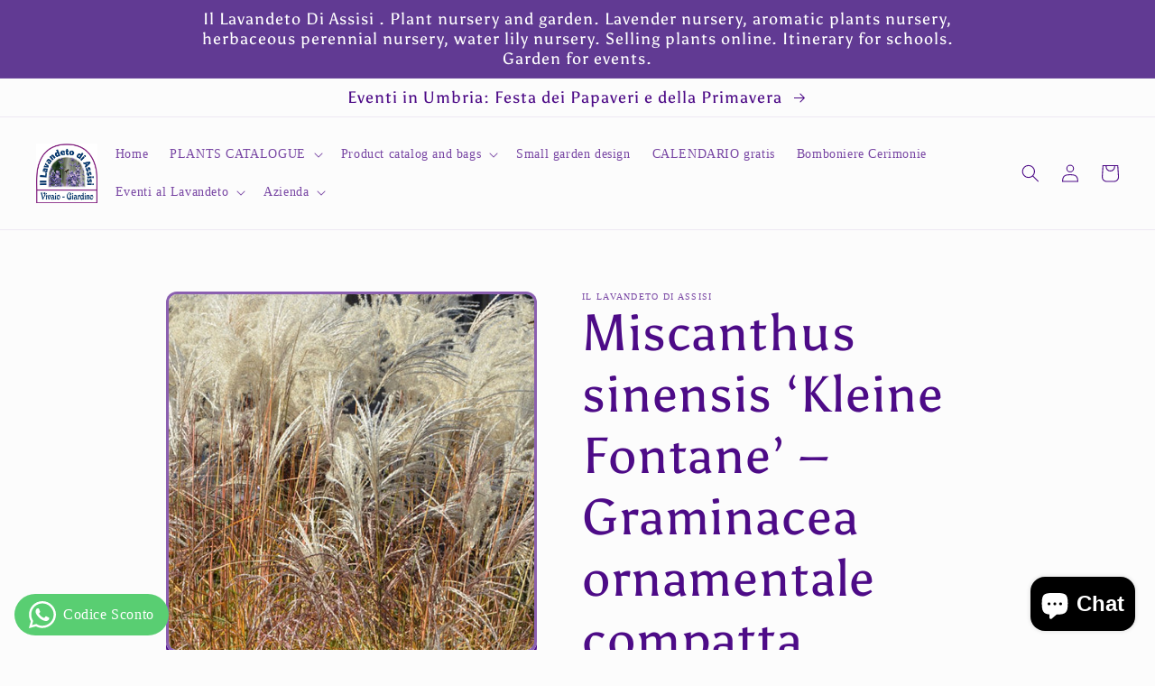

--- FILE ---
content_type: text/html; charset=utf-8
request_url: https://illavandetodiassisi.it/en/products/miscanthus-sinensis-kleine-fontane
body_size: 47689
content:
<!doctype html>
<html class="no-js" lang="en">
  <head> 
    <meta name="google-site-verification" content="0cbhw70zXCV7msDOf4zGyR5CSnMg4jQU17SK66FsQ74" /> <!-- Google tag (gtag.js) -->
<script async src="https://www.googletagmanager.com/gtag/js?id=G-FD1YGDEDR9"></script>
<script>
  window.dataLayer = window.dataLayer || [];
  function gtag(){dataLayer.push(arguments);}
  gtag('js', new Date());

  gtag('config', 'G-FD1YGDEDR9');
</script>
   <style>
  @media only screen and (max-width: 768px) {
    .announcement-bar__message.h5 {
      font-size: 11px !important;
      line-height: 1.4 !important;
    }
  }
</style>
    <!-- Google Tag Manager -->
<script>(function(w,d,s,l,i){w[l]=w[l]||[];w[l].push({'gtm.start':
new Date().getTime(),event:'gtm.js'});var f=d.getElementsByTagName(s)[0],
j=d.createElement(s),dl=l!='dataLayer'?'&l='+l:'';j.async=true;j.src=
'https://www.googletagmanager.com/gtm.js?id='+i+dl;f.parentNode.insertBefore(j,f);
})(window,document,'script','dataLayer','GTM-TLX25KGX');</script>
<!-- End Google Tag Manager -->

  <meta name="google-site-verification" content="9_I1FO2_xNGAvSBnVNrMvTkLc-o0LsDAIhzjC_yhQk8" />
    <meta charset="utf-8">
    <meta http-equiv="X-UA-Compatible" content="IE=edge">
    <meta name="viewport" content="width=device-width,initial-scale=1">
    <meta name="theme-color" content="">
    <link rel="canonical" href="https://illavandetodiassisi.it/en/products/miscanthus-sinensis-kleine-fontane">
  
        <link rel="preconnect" href="https://cdn.shopify.com" crossorigin><link rel="icon" type="image/png" href="//illavandetodiassisi.it/cdn/shop/files/eventi_assisi_eventi_in_umbria_eventi_perugia.jpg?crop=center&height=32&v=1674245475&width=32"><link rel="preconnect" href="https://fonts.shopifycdn.com" crossorigin><title>
      Miscanthus sinensis ‘Kleine Fontane’ – Graminacea ornamentale compatta
 &ndash; Il Lavandeto Di Assisi </title>

    
      <meta name="description" content="Scopri il Miscanthus sinensis ‘Kleine Fontane’, graminacea ornamentale compatta con spighe rosse ramate e foglie sottili arcuate. Perfetta per bordure e aiuole!">
    

    

<meta property="og:site_name" content="Il Lavandeto Di Assisi ">
<meta property="og:url" content="https://illavandetodiassisi.it/en/products/miscanthus-sinensis-kleine-fontane">
<meta property="og:title" content="Miscanthus sinensis ‘Kleine Fontane’ – Graminacea ornamentale compatta">
<meta property="og:type" content="product">
<meta property="og:description" content="Scopri il Miscanthus sinensis ‘Kleine Fontane’, graminacea ornamentale compatta con spighe rosse ramate e foglie sottili arcuate. Perfetta per bordure e aiuole!"><meta property="og:image" content="http://illavandetodiassisi.it/cdn/shop/files/MiscanthussinensisKleinFontane.jpg?v=1702566909">
  <meta property="og:image:secure_url" content="https://illavandetodiassisi.it/cdn/shop/files/MiscanthussinensisKleinFontane.jpg?v=1702566909">
  <meta property="og:image:width" content="544">
  <meta property="og:image:height" content="522"><meta property="og:price:amount" content="12,00">
  <meta property="og:price:currency" content="EUR"><meta name="twitter:card" content="summary_large_image">
<meta name="twitter:title" content="Miscanthus sinensis ‘Kleine Fontane’ – Graminacea ornamentale compatta">
<meta name="twitter:description" content="Scopri il Miscanthus sinensis ‘Kleine Fontane’, graminacea ornamentale compatta con spighe rosse ramate e foglie sottili arcuate. Perfetta per bordure e aiuole!">


    <script src="//illavandetodiassisi.it/cdn/shop/t/13/assets/global.js?v=149496944046504657681731398657" defer="defer"></script>
    <script>window.performance && window.performance.mark && window.performance.mark('shopify.content_for_header.start');</script><meta name="google-site-verification" content="0cbhw70zXCV7msDOf4zGyR5CSnMg4jQU17SK66FsQ74">
<meta name="facebook-domain-verification" content="1j2f4yc3yshykbxapvj83ttk94eas8">
<meta id="shopify-digital-wallet" name="shopify-digital-wallet" content="/70625394976/digital_wallets/dialog">
<meta name="shopify-checkout-api-token" content="53dc6ce550826311d2dd3d0e8f91ac5e">
<meta id="in-context-paypal-metadata" data-shop-id="70625394976" data-venmo-supported="false" data-environment="production" data-locale="en_US" data-paypal-v4="true" data-currency="EUR">
<link rel="alternate" hreflang="x-default" href="https://illavandetodiassisi.it/products/miscanthus-sinensis-kleine-fontane">
<link rel="alternate" hreflang="it" href="https://illavandetodiassisi.it/products/miscanthus-sinensis-kleine-fontane">
<link rel="alternate" hreflang="en" href="https://illavandetodiassisi.it/en/products/miscanthus-sinensis-kleine-fontane">
<link rel="alternate" type="application/json+oembed" href="https://illavandetodiassisi.it/en/products/miscanthus-sinensis-kleine-fontane.oembed">
<script async="async" src="/checkouts/internal/preloads.js?locale=en-IT"></script>
<script id="shopify-features" type="application/json">{"accessToken":"53dc6ce550826311d2dd3d0e8f91ac5e","betas":["rich-media-storefront-analytics"],"domain":"illavandetodiassisi.it","predictiveSearch":true,"shopId":70625394976,"locale":"en"}</script>
<script>var Shopify = Shopify || {};
Shopify.shop = "il-lavandeto-di-assisi.myshopify.com";
Shopify.locale = "en";
Shopify.currency = {"active":"EUR","rate":"1.0"};
Shopify.country = "IT";
Shopify.theme = {"name":"CRAVE ORIGINALE","id":174189379911,"schema_name":"Crave","schema_version":"5.0.1","theme_store_id":1363,"role":"main"};
Shopify.theme.handle = "null";
Shopify.theme.style = {"id":null,"handle":null};
Shopify.cdnHost = "illavandetodiassisi.it/cdn";
Shopify.routes = Shopify.routes || {};
Shopify.routes.root = "/en/";</script>
<script type="module">!function(o){(o.Shopify=o.Shopify||{}).modules=!0}(window);</script>
<script>!function(o){function n(){var o=[];function n(){o.push(Array.prototype.slice.apply(arguments))}return n.q=o,n}var t=o.Shopify=o.Shopify||{};t.loadFeatures=n(),t.autoloadFeatures=n()}(window);</script>
<script id="shop-js-analytics" type="application/json">{"pageType":"product"}</script>
<script defer="defer" async type="module" src="//illavandetodiassisi.it/cdn/shopifycloud/shop-js/modules/v2/client.init-shop-cart-sync_BT-GjEfc.en.esm.js"></script>
<script defer="defer" async type="module" src="//illavandetodiassisi.it/cdn/shopifycloud/shop-js/modules/v2/chunk.common_D58fp_Oc.esm.js"></script>
<script defer="defer" async type="module" src="//illavandetodiassisi.it/cdn/shopifycloud/shop-js/modules/v2/chunk.modal_xMitdFEc.esm.js"></script>
<script type="module">
  await import("//illavandetodiassisi.it/cdn/shopifycloud/shop-js/modules/v2/client.init-shop-cart-sync_BT-GjEfc.en.esm.js");
await import("//illavandetodiassisi.it/cdn/shopifycloud/shop-js/modules/v2/chunk.common_D58fp_Oc.esm.js");
await import("//illavandetodiassisi.it/cdn/shopifycloud/shop-js/modules/v2/chunk.modal_xMitdFEc.esm.js");

  window.Shopify.SignInWithShop?.initShopCartSync?.({"fedCMEnabled":true,"windoidEnabled":true});

</script>
<script>(function() {
  var isLoaded = false;
  function asyncLoad() {
    if (isLoaded) return;
    isLoaded = true;
    var urls = ["https:\/\/cdn.s3.pop-convert.com\/pcjs.production.min.js?unique_id=il-lavandeto-di-assisi.myshopify.com\u0026shop=il-lavandeto-di-assisi.myshopify.com","https:\/\/script.pop-convert.com\/new-micro\/production.pc.min.js?unique_id=il-lavandeto-di-assisi.myshopify.com\u0026shop=il-lavandeto-di-assisi.myshopify.com"];
    for (var i = 0; i < urls.length; i++) {
      var s = document.createElement('script');
      s.type = 'text/javascript';
      s.async = true;
      s.src = urls[i];
      var x = document.getElementsByTagName('script')[0];
      x.parentNode.insertBefore(s, x);
    }
  };
  if(window.attachEvent) {
    window.attachEvent('onload', asyncLoad);
  } else {
    window.addEventListener('load', asyncLoad, false);
  }
})();</script>
<script id="__st">var __st={"a":70625394976,"offset":3600,"reqid":"7cd2d275-a1b7-4f2c-a089-8ca6fff5a46c-1769146044","pageurl":"illavandetodiassisi.it\/en\/products\/miscanthus-sinensis-kleine-fontane","u":"5ab200b5a580","p":"product","rtyp":"product","rid":8942107296071};</script>
<script>window.ShopifyPaypalV4VisibilityTracking = true;</script>
<script id="form-persister">!function(){'use strict';const t='contact',e='new_comment',n=[[t,t],['blogs',e],['comments',e],[t,'customer']],o='password',r='form_key',c=['recaptcha-v3-token','g-recaptcha-response','h-captcha-response',o],s=()=>{try{return window.sessionStorage}catch{return}},i='__shopify_v',u=t=>t.elements[r],a=function(){const t=[...n].map((([t,e])=>`form[action*='/${t}']:not([data-nocaptcha='true']) input[name='form_type'][value='${e}']`)).join(',');var e;return e=t,()=>e?[...document.querySelectorAll(e)].map((t=>t.form)):[]}();function m(t){const e=u(t);a().includes(t)&&(!e||!e.value)&&function(t){try{if(!s())return;!function(t){const e=s();if(!e)return;const n=u(t);if(!n)return;const o=n.value;o&&e.removeItem(o)}(t);const e=Array.from(Array(32),(()=>Math.random().toString(36)[2])).join('');!function(t,e){u(t)||t.append(Object.assign(document.createElement('input'),{type:'hidden',name:r})),t.elements[r].value=e}(t,e),function(t,e){const n=s();if(!n)return;const r=[...t.querySelectorAll(`input[type='${o}']`)].map((({name:t})=>t)),u=[...c,...r],a={};for(const[o,c]of new FormData(t).entries())u.includes(o)||(a[o]=c);n.setItem(e,JSON.stringify({[i]:1,action:t.action,data:a}))}(t,e)}catch(e){console.error('failed to persist form',e)}}(t)}const f=t=>{if('true'===t.dataset.persistBound)return;const e=function(t,e){const n=function(t){return'function'==typeof t.submit?t.submit:HTMLFormElement.prototype.submit}(t).bind(t);return function(){let t;return()=>{t||(t=!0,(()=>{try{e(),n()}catch(t){(t=>{console.error('form submit failed',t)})(t)}})(),setTimeout((()=>t=!1),250))}}()}(t,(()=>{m(t)}));!function(t,e){if('function'==typeof t.submit&&'function'==typeof e)try{t.submit=e}catch{}}(t,e),t.addEventListener('submit',(t=>{t.preventDefault(),e()})),t.dataset.persistBound='true'};!function(){function t(t){const e=(t=>{const e=t.target;return e instanceof HTMLFormElement?e:e&&e.form})(t);e&&m(e)}document.addEventListener('submit',t),document.addEventListener('DOMContentLoaded',(()=>{const e=a();for(const t of e)f(t);var n;n=document.body,new window.MutationObserver((t=>{for(const e of t)if('childList'===e.type&&e.addedNodes.length)for(const t of e.addedNodes)1===t.nodeType&&'FORM'===t.tagName&&a().includes(t)&&f(t)})).observe(n,{childList:!0,subtree:!0,attributes:!1}),document.removeEventListener('submit',t)}))}()}();</script>
<script integrity="sha256-4kQ18oKyAcykRKYeNunJcIwy7WH5gtpwJnB7kiuLZ1E=" data-source-attribution="shopify.loadfeatures" defer="defer" src="//illavandetodiassisi.it/cdn/shopifycloud/storefront/assets/storefront/load_feature-a0a9edcb.js" crossorigin="anonymous"></script>
<script data-source-attribution="shopify.dynamic_checkout.dynamic.init">var Shopify=Shopify||{};Shopify.PaymentButton=Shopify.PaymentButton||{isStorefrontPortableWallets:!0,init:function(){window.Shopify.PaymentButton.init=function(){};var t=document.createElement("script");t.src="https://illavandetodiassisi.it/cdn/shopifycloud/portable-wallets/latest/portable-wallets.en.js",t.type="module",document.head.appendChild(t)}};
</script>
<script data-source-attribution="shopify.dynamic_checkout.buyer_consent">
  function portableWalletsHideBuyerConsent(e){var t=document.getElementById("shopify-buyer-consent"),n=document.getElementById("shopify-subscription-policy-button");t&&n&&(t.classList.add("hidden"),t.setAttribute("aria-hidden","true"),n.removeEventListener("click",e))}function portableWalletsShowBuyerConsent(e){var t=document.getElementById("shopify-buyer-consent"),n=document.getElementById("shopify-subscription-policy-button");t&&n&&(t.classList.remove("hidden"),t.removeAttribute("aria-hidden"),n.addEventListener("click",e))}window.Shopify?.PaymentButton&&(window.Shopify.PaymentButton.hideBuyerConsent=portableWalletsHideBuyerConsent,window.Shopify.PaymentButton.showBuyerConsent=portableWalletsShowBuyerConsent);
</script>
<script data-source-attribution="shopify.dynamic_checkout.cart.bootstrap">document.addEventListener("DOMContentLoaded",(function(){function t(){return document.querySelector("shopify-accelerated-checkout-cart, shopify-accelerated-checkout")}if(t())Shopify.PaymentButton.init();else{new MutationObserver((function(e,n){t()&&(Shopify.PaymentButton.init(),n.disconnect())})).observe(document.body,{childList:!0,subtree:!0})}}));
</script>
<script id='scb4127' type='text/javascript' async='' src='https://illavandetodiassisi.it/cdn/shopifycloud/privacy-banner/storefront-banner.js'></script><link id="shopify-accelerated-checkout-styles" rel="stylesheet" media="screen" href="https://illavandetodiassisi.it/cdn/shopifycloud/portable-wallets/latest/accelerated-checkout-backwards-compat.css" crossorigin="anonymous">
<style id="shopify-accelerated-checkout-cart">
        #shopify-buyer-consent {
  margin-top: 1em;
  display: inline-block;
  width: 100%;
}

#shopify-buyer-consent.hidden {
  display: none;
}

#shopify-subscription-policy-button {
  background: none;
  border: none;
  padding: 0;
  text-decoration: underline;
  font-size: inherit;
  cursor: pointer;
}

#shopify-subscription-policy-button::before {
  box-shadow: none;
}

      </style>
<script id="sections-script" data-sections="header,footer" defer="defer" src="//illavandetodiassisi.it/cdn/shop/t/13/compiled_assets/scripts.js?v=4193"></script>
<script>window.performance && window.performance.mark && window.performance.mark('shopify.content_for_header.end');</script>
    <script type="text/javascript">var _iub = _iub || {}; _iub.cons_instructions = _iub.cons_instructions || []; _iub.cons_instructions.push(["init", {api_key: "SJKEHaU7DBQ7f1lccfDyD9STStrgS1Ig"}]);</script><script type="text/javascript" src="https://cdn.iubenda.com/cons/iubenda_cons.js" async></script>


    <style data-shopify>
      
      
      
      
      @font-face {
  font-family: Asul;
  font-weight: 400;
  font-style: normal;
  font-display: swap;
  src: url("//illavandetodiassisi.it/cdn/fonts/asul/asul_n4.814c5323104eaec8052c156ea81d27e4cc2ecc89.woff2") format("woff2"),
       url("//illavandetodiassisi.it/cdn/fonts/asul/asul_n4.fad4580d0c2a0762bf2eec95df0ca1bba03e7345.woff") format("woff");
}


      :root {
        --font-body-family: "New York", Iowan Old Style, Apple Garamond, Baskerville, Times New Roman, Droid Serif, Times, Source Serif Pro, serif, Apple Color Emoji, Segoe UI Emoji, Segoe UI Symbol;
        --font-body-style: normal;
        --font-body-weight: 400;
        --font-body-weight-bold: 700;

        --font-heading-family: Asul, serif;
        --font-heading-style: normal;
        --font-heading-weight: 400;

        --font-body-scale: 1.0;
        --font-heading-scale: 1.4;

        --color-base-text: 77, 11, 135;
        --color-shadow: 77, 11, 135;
        --color-base-background-1: 252, 252, 252;
        --color-base-background-2: 250, 249, 225;
        --color-base-solid-button-labels: 255, 255, 255;
        --color-base-outline-button-labels: 69, 11, 113;
        --color-base-accent-1: 97, 58, 147;
        --color-base-accent-2: 152, 98, 193;
        --payment-terms-background-color: #fcfcfc;

        --gradient-base-background-1: #fcfcfc;
        --gradient-base-background-2: #FAF9E1;
        --gradient-base-accent-1: #613a93;
        --gradient-base-accent-2: #9862c1;

        --media-padding: px;
        --media-border-opacity: 0.65;
        --media-border-width: 3px;
        --media-radius: 12px;
        --media-shadow-opacity: 1.0;
        --media-shadow-horizontal-offset: 0px;
        --media-shadow-vertical-offset: 6px;
        --media-shadow-blur-radius: 0px;
        --media-shadow-visible: 1;

        --page-width: 100rem;
        --page-width-margin: 0rem;

        --product-card-image-padding: 0.0rem;
        --product-card-corner-radius: 1.2rem;
        --product-card-text-alignment: left;
        --product-card-border-width: 0.2rem;
        --product-card-border-opacity: 1.0;
        --product-card-shadow-opacity: 1.0;
        --product-card-shadow-visible: 1;
        --product-card-shadow-horizontal-offset: 0.0rem;
        --product-card-shadow-vertical-offset: 0.4rem;
        --product-card-shadow-blur-radius: 0.0rem;

        --collection-card-image-padding: 0.0rem;
        --collection-card-corner-radius: 1.2rem;
        --collection-card-text-alignment: left;
        --collection-card-border-width: 0.2rem;
        --collection-card-border-opacity: 1.0;
        --collection-card-shadow-opacity: 1.0;
        --collection-card-shadow-visible: 1;
        --collection-card-shadow-horizontal-offset: 0.0rem;
        --collection-card-shadow-vertical-offset: 0.4rem;
        --collection-card-shadow-blur-radius: 0.0rem;

        --blog-card-image-padding: 0.0rem;
        --blog-card-corner-radius: 1.2rem;
        --blog-card-text-alignment: left;
        --blog-card-border-width: 0.2rem;
        --blog-card-border-opacity: 1.0;
        --blog-card-shadow-opacity: 1.0;
        --blog-card-shadow-visible: 1;
        --blog-card-shadow-horizontal-offset: 0.0rem;
        --blog-card-shadow-vertical-offset: 0.4rem;
        --blog-card-shadow-blur-radius: 0.0rem;

        --badge-corner-radius: 4.0rem;

        --popup-border-width: 2px;
        --popup-border-opacity: 1.0;
        --popup-corner-radius: 12px;
        --popup-shadow-opacity: 1.0;
        --popup-shadow-horizontal-offset: 0px;
        --popup-shadow-vertical-offset: 2px;
        --popup-shadow-blur-radius: 0px;

        --drawer-border-width: 3px;
        --drawer-border-opacity: 0.1;
        --drawer-shadow-opacity: 1.0;
        --drawer-shadow-horizontal-offset: 6px;
        --drawer-shadow-vertical-offset: 6px;
        --drawer-shadow-blur-radius: 0px;

        --spacing-sections-desktop: 52px;
        --spacing-sections-mobile: 36px;

        --grid-desktop-vertical-spacing: 12px;
        --grid-desktop-horizontal-spacing: 12px;
        --grid-mobile-vertical-spacing: 6px;
        --grid-mobile-horizontal-spacing: 6px;

        --text-boxes-border-opacity: 0.45;
        --text-boxes-border-width: 13px;
        --text-boxes-radius: 0px;
        --text-boxes-shadow-opacity: 0.0;
        --text-boxes-shadow-visible: 0;
        --text-boxes-shadow-horizontal-offset: -40px;
        --text-boxes-shadow-vertical-offset: -40px;
        --text-boxes-shadow-blur-radius: 0px;

        --buttons-radius: 22px;
        --buttons-radius-outset: 25px;
        --buttons-border-width: 3px;
        --buttons-border-opacity: 1.0;
        --buttons-shadow-opacity: 0.75;
        --buttons-shadow-visible: 1;
        --buttons-shadow-horizontal-offset: 0px;
        --buttons-shadow-vertical-offset: 0px;
        --buttons-shadow-blur-radius: 15px;
        --buttons-border-offset: 0.3px;

        --inputs-radius: 12px;
        --inputs-border-width: 2px;
        --inputs-border-opacity: 1.0;
        --inputs-shadow-opacity: 1.0;
        --inputs-shadow-horizontal-offset: 0px;
        --inputs-margin-offset: 2px;
        --inputs-shadow-vertical-offset: 2px;
        --inputs-shadow-blur-radius: 0px;
        --inputs-radius-outset: 14px;

        --variant-pills-radius: 40px;
        --variant-pills-border-width: 1px;
        --variant-pills-border-opacity: 0.55;
        --variant-pills-shadow-opacity: 0.0;
        --variant-pills-shadow-horizontal-offset: 0px;
        --variant-pills-shadow-vertical-offset: 0px;
        --variant-pills-shadow-blur-radius: 0px;
      }

      *,
      *::before,
      *::after {
        box-sizing: inherit;
      }

      html {
        box-sizing: border-box;
        font-size: calc(var(--font-body-scale) * 62.5%);
        height: 100%;
      }

      body {
        display: grid;
        grid-template-rows: auto auto 1fr auto;
        grid-template-columns: 100%;
        min-height: 100%;
        margin: 0;
        font-size: 1.5rem;
        letter-spacing: 0.06rem;
        line-height: calc(1 + 0.8 / var(--font-body-scale));
        font-family: var(--font-body-family);
        font-style: var(--font-body-style);
        font-weight: var(--font-body-weight);
      }

      @media screen and (min-width: 750px) {
        body {
          font-size: 1.6rem;
        }
      }
    </style>

    <link href="//illavandetodiassisi.it/cdn/shop/t/13/assets/base.css?v=89378233452564306311747058444" rel="stylesheet" type="text/css" media="all" />
<link rel="preload" as="font" href="//illavandetodiassisi.it/cdn/fonts/asul/asul_n4.814c5323104eaec8052c156ea81d27e4cc2ecc89.woff2" type="font/woff2" crossorigin><link rel="stylesheet" href="//illavandetodiassisi.it/cdn/shop/t/13/assets/component-predictive-search.css?v=83512081251802922551731398657" media="print" onload="this.media='all'"><script>document.documentElement.className = document.documentElement.className.replace('no-js', 'js');
    if (Shopify.designMode) {
      document.documentElement.classList.add('shopify-design-mode');
    }
    </script>
  <!-- BEGIN app block: shopify://apps/judge-me-reviews/blocks/judgeme_core/61ccd3b1-a9f2-4160-9fe9-4fec8413e5d8 --><!-- Start of Judge.me Core -->






<link rel="dns-prefetch" href="https://cdnwidget.judge.me">
<link rel="dns-prefetch" href="https://cdn.judge.me">
<link rel="dns-prefetch" href="https://cdn1.judge.me">
<link rel="dns-prefetch" href="https://api.judge.me">

<script data-cfasync="false" class="jdgm-settings-script">window.jdgmSettings={"pagination":5,"disable_web_reviews":false,"badge_no_review_text":"Nessuna recensione","badge_n_reviews_text":"{{ n }} recensione/recensioni","hide_badge_preview_if_no_reviews":true,"badge_hide_text":false,"enforce_center_preview_badge":false,"widget_title":"Recensioni","widget_open_form_text":"Scrivi una recensione","widget_close_form_text":"Cancella recensione","widget_refresh_page_text":"Aggiorna pagina","widget_summary_text":"Basato su {{ number_of_reviews }} recensioni/recensioni","widget_no_review_text":"Nessuna recensione","widget_name_field_text":"Nome","widget_verified_name_field_text":"Nome verificato (pubblico)","widget_name_placeholder_text":"Inserisci il tuo nome (pubblico)","widget_required_field_error_text":"Questo campo è obbligatorio.","widget_email_field_text":"E-mail","widget_verified_email_field_text":"Email verificata (privata, non può essere modificata)","widget_email_placeholder_text":"Inserisci la tua email (privato)","widget_email_field_error_text":"Si prega di inserire un indirizzo email valido.","widget_rating_field_text":"Valutazione","widget_review_title_field_text":"Titolo","widget_review_title_placeholder_text":"Dai un titolo alla tua recensione","widget_review_body_field_text":"Revisione","widget_review_body_placeholder_text":"Scrivi qui i tuoi commenti","widget_pictures_field_text":"Immagine/Video (opzionale)","widget_submit_review_text":"Invia recensione","widget_submit_verified_review_text":"Invia recensione verificata","widget_submit_success_msg_with_auto_publish":"Grazie! Aggiorna la pagina tra qualche istante per vedere la tua recensione. Puoi rimuovere o modificare la tua recensione accedendo a \u003ca href='https://judge.me/login' target='_blank' rel='nofollow noopener'\u003eJudge.me\u003c/a\u003e","widget_submit_success_msg_no_auto_publish":"Grazie! La tua recensione sarà pubblicata non appena sarà approvata dall\u0026#39;amministratore del negozio. Puoi rimuovere o modificare la tua recensione accedendo a \u003ca href='https://judge.me/login' target='_blank' rel='nofollow noopener'\u003eJudge.me\u003c/a\u003e","widget_show_default_reviews_out_of_total_text":"Mostrando {{ n_reviews_shown }} su {{ n_reviews }} recensioni.","widget_show_all_link_text":"Mostra tutto","widget_show_less_link_text":"Mostra meno","widget_author_said_text":"{{ reviewer_name }} ha detto:","widget_days_text":"{{ n }} giorni fa","widget_weeks_text":"{{ n }} settimana/settimane fa","widget_months_text":"{{ n }} mesi/mesi fa","widget_years_text":"{{ n }} anni/anni fa","widget_yesterday_text":"Ieri","widget_today_text":"Oggi","widget_replied_text":"\u003e\u003e {{ shop_name }} ha risposto:","widget_read_more_text":"Leggi di più","widget_rating_filter_see_all_text":"Vedi tutte le recensioni","widget_sorting_most_recent_text":"Piu recente","widget_sorting_highest_rating_text":"Valutazione più alta","widget_sorting_lowest_rating_text":"Valutazione più bassa","widget_sorting_with_pictures_text":"Solo immagini","widget_sorting_most_helpful_text":"Più utile","widget_open_question_form_text":"Fai una domanda","widget_reviews_subtab_text":"Recensioni","widget_questions_subtab_text":"Domande","widget_question_label_text":"Domanda","widget_answer_label_text":"Risposta","widget_question_placeholder_text":"Scrivi la tua domanda qui","widget_submit_question_text":"Invia domanda","widget_question_submit_success_text":"Grazie per la tua domanda! Ti avviseremo e la tua domanda sarà pubblicata una volta che avrà ricevuto risposta.","verified_badge_text":"Verificata","verified_badge_placement":"left-of-reviewer-name","widget_hide_border":false,"widget_social_share":false,"all_reviews_include_out_of_store_products":true,"all_reviews_out_of_store_text":"(fuori dal negozio)","all_reviews_product_name_prefix_text":"di","enable_review_pictures":true,"widget_product_reviews_subtab_text":"Recensioni dei prodotti","widget_shop_reviews_subtab_text":"Recensioni del negozio","widget_sorting_pictures_first_text":"Foto prima","floating_tab_button_name":"★ Recensioni Judge.me","floating_tab_title":"Lascia che i clienti parlino per noi","floating_tab_url":"https://illavandetodiassisi.it/pages/reviews","all_reviews_text_badge_text":"I clienti ci valutano {{ shop.metafields.judgeme.all_reviews_rating | round: 1 }}/5 in base alle recensioni di {{ shop.metafields.judgeme.all_reviews_count }}.","all_reviews_text_badge_text_branded_style":"{{ shop.metafields.judgeme.all_reviews_rating | round: 1 }} out of 5 stars based on {{ shop.metafields.judgeme.all_reviews_count }} reviews","show_stars_for_all_reviews_text_badge":true,"all_reviews_text_badge_url":"https://illavandetodiassisi.it/pages/reviews","featured_carousel_title":"Lascia che i clienti parlino per noi","featured_carousel_count_text":"da {{ n }} recensioni","featured_carousel_url":"https://illavandetodiassisi.it/pages/reviews","featured_carousel_image_size":800,"verified_count_badge_url":"https://illavandetodiassisi.it/pages/reviews","picture_reminder_submit_button":"Carica immagini","widget_sorting_videos_first_text":"Prima i video","widget_review_pending_text":"In attesa","featured_carousel_items_for_large_screen":2,"remove_microdata_snippet":true,"preview_badge_no_question_text":"Niente domande","preview_badge_n_question_text":"{{ number_of_questions }} domanda/domande","widget_search_bar_placeholder":"Cerca recensioni","widget_sorting_verified_only_text":"Solo verificato","featured_carousel_theme":"aligned","featured_carousel_verified_badge_enable":true,"all_reviews_page_load_more_text":"Carica altre recensioni","widget_advanced_speed_features":5,"widget_public_name_text":"visualizzato pubblicamente come","default_reviewer_name_has_non_latin":true,"widget_reviewer_anonymous":"Anonimo","medals_widget_title":"Medaglie Review Judge.me","widget_invalid_yt_video_url_error_text":"Non è l'URL di un video di YouTube","widget_max_length_field_error_text":"Inserisci non più di {0} caratteri.","widget_load_with_code_splitting":true,"widget_ugc_title":"Fatto da noi, condiviso da te","widget_ugc_subtitle":"Taggaci per vedere la tua foto presente nella nostra pagina","widget_ugc_primary_button_text":"Acquista ora","widget_ugc_secondary_button_text":"Carica di più","widget_ugc_reviews_button_text":"Visualizza le recensioni","widget_summary_average_rating_text":"{{ average_rating }} su 5","widget_media_grid_title":"Foto e video dei clienti","widget_media_grid_see_more_text":"Vedi altro","widget_verified_by_judgeme_text":"Verificato da Judge.me","widget_verified_by_judgeme_text_in_store_medals":"Verified by Judge.me","widget_media_field_exceed_quantity_message":"Siamo spiacenti, possiamo accettare solo {{ max_media }} per una recensione.","widget_media_field_exceed_limit_message":"{{ file_name }} è troppo grande, seleziona un {{ media_type }} inferiore a {{ size_limit }} MB.","widget_review_submitted_text":"Recensione inviata!","widget_question_submitted_text":"Domanda inviata!","widget_close_form_text_question":"Cancella","widget_write_your_answer_here_text":"Scrivi qui la tua risposta","widget_show_collected_by_judgeme":true,"widget_collected_by_judgeme_text":"raccolti da Judge.me","widget_load_more_text":"Carica di più","widget_full_review_text":"Recensione completa","widget_read_more_reviews_text":"Leggi altre recensioni","widget_read_questions_text":"Leggi Domande","widget_questions_and_answers_text":"domande e risposte","widget_verified_by_text":"Verificato da","widget_number_of_reviews_text":"{{ number_of_reviews }} recensioni","widget_back_button_text":"Indietro","widget_next_button_text":"Prossimo","widget_custom_forms_filter_button":"Filtri","custom_forms_style":"vertical","how_reviews_are_collected":"How reviews are collected?","preview_badge_collection_page_install_preference":true,"preview_badge_product_page_install_preference":true,"review_widget_best_location":true,"platform":"shopify","branding_url":"https://judge.me/reviews/il-lavandeto-di-assisi.myshopify.com","branding_text":"Offerto da Judge.me","locale":"en","reply_name":"Il Lavandeto Di Assisi ","widget_version":"3.0","footer":true,"autopublish":true,"review_dates":true,"enable_custom_form":false,"can_be_branded":true};</script> <style class="jdgm-settings-style">.jdgm-xx{left:0}:root{--jdgm-primary-color:#399;--jdgm-secondary-color:rgba(51,153,153,0.1);--jdgm-star-color:#399;--jdgm-paginate-color:#399;--jdgm-border-radius:0}.jdgm-histogram__bar-content{background-color:#399}.jdgm-rev[data-verified-buyer=true] .jdgm-rev__icon.jdgm-rev__icon:after,.jdgm-rev__buyer-badge.jdgm-rev__buyer-badge{color:white;background-color:#399}.jdgm-review-widget--small .jdgm-gallery.jdgm-gallery .jdgm-gallery__thumbnail-link:nth-child(8) .jdgm-gallery__thumbnail-wrapper.jdgm-gallery__thumbnail-wrapper:before{content:"Vedi altro"}@media only screen and (min-width: 768px){.jdgm-gallery.jdgm-gallery .jdgm-gallery__thumbnail-link:nth-child(8) .jdgm-gallery__thumbnail-wrapper.jdgm-gallery__thumbnail-wrapper:before{content:"Vedi altro"}}.jdgm-prev-badge[data-average-rating='0.00']{display:none !important}.jdgm-author-all-initials{display:none !important}.jdgm-author-last-initial{display:none !important}.jdgm-rev-widg__title{visibility:hidden}.jdgm-rev-widg__summary-text{visibility:hidden}.jdgm-prev-badge__text{visibility:hidden}.jdgm-rev__replier:before{content:'illavandetodiassisi.it'}.jdgm-rev__prod-link-prefix:before{content:'di'}.jdgm-rev__out-of-store-text:before{content:'(fuori dal negozio)'}@media only screen and (min-width: 768px){.jdgm-rev__pics .jdgm-rev_all-rev-page-picture-separator,.jdgm-rev__pics .jdgm-rev__product-picture{display:none}}@media only screen and (max-width: 768px){.jdgm-rev__pics .jdgm-rev_all-rev-page-picture-separator,.jdgm-rev__pics .jdgm-rev__product-picture{display:none}}.jdgm-preview-badge[data-template="index"]{display:none !important}.jdgm-verified-count-badget[data-from-snippet="true"]{display:none !important}.jdgm-carousel-wrapper[data-from-snippet="true"]{display:none !important}.jdgm-all-reviews-text[data-from-snippet="true"]{display:none !important}.jdgm-medals-section[data-from-snippet="true"]{display:none !important}.jdgm-ugc-media-wrapper[data-from-snippet="true"]{display:none !important}
</style>

  
  
  
  <style class="jdgm-miracle-styles">
  @-webkit-keyframes jdgm-spin{0%{-webkit-transform:rotate(0deg);-ms-transform:rotate(0deg);transform:rotate(0deg)}100%{-webkit-transform:rotate(359deg);-ms-transform:rotate(359deg);transform:rotate(359deg)}}@keyframes jdgm-spin{0%{-webkit-transform:rotate(0deg);-ms-transform:rotate(0deg);transform:rotate(0deg)}100%{-webkit-transform:rotate(359deg);-ms-transform:rotate(359deg);transform:rotate(359deg)}}@font-face{font-family:'JudgemeStar';src:url("[data-uri]") format("woff");font-weight:normal;font-style:normal}.jdgm-star{font-family:'JudgemeStar';display:inline !important;text-decoration:none !important;padding:0 4px 0 0 !important;margin:0 !important;font-weight:bold;opacity:1;-webkit-font-smoothing:antialiased;-moz-osx-font-smoothing:grayscale}.jdgm-star:hover{opacity:1}.jdgm-star:last-of-type{padding:0 !important}.jdgm-star.jdgm--on:before{content:"\e000"}.jdgm-star.jdgm--off:before{content:"\e001"}.jdgm-star.jdgm--half:before{content:"\e002"}.jdgm-widget *{margin:0;line-height:1.4;-webkit-box-sizing:border-box;-moz-box-sizing:border-box;box-sizing:border-box;-webkit-overflow-scrolling:touch}.jdgm-hidden{display:none !important;visibility:hidden !important}.jdgm-temp-hidden{display:none}.jdgm-spinner{width:40px;height:40px;margin:auto;border-radius:50%;border-top:2px solid #eee;border-right:2px solid #eee;border-bottom:2px solid #eee;border-left:2px solid #ccc;-webkit-animation:jdgm-spin 0.8s infinite linear;animation:jdgm-spin 0.8s infinite linear}.jdgm-prev-badge{display:block !important}

</style>


  
  
   


<script data-cfasync='false' class='jdgm-script'>
!function(e){window.jdgm=window.jdgm||{},jdgm.CDN_HOST="https://cdnwidget.judge.me/",jdgm.CDN_HOST_ALT="https://cdn2.judge.me/cdn/widget_frontend/",jdgm.API_HOST="https://api.judge.me/",jdgm.CDN_BASE_URL="https://cdn.shopify.com/extensions/019be6a6-320f-7c73-92c7-4f8bef39e89f/judgeme-extensions-312/assets/",
jdgm.docReady=function(d){(e.attachEvent?"complete"===e.readyState:"loading"!==e.readyState)?
setTimeout(d,0):e.addEventListener("DOMContentLoaded",d)},jdgm.loadCSS=function(d,t,o,a){
!o&&jdgm.loadCSS.requestedUrls.indexOf(d)>=0||(jdgm.loadCSS.requestedUrls.push(d),
(a=e.createElement("link")).rel="stylesheet",a.class="jdgm-stylesheet",a.media="nope!",
a.href=d,a.onload=function(){this.media="all",t&&setTimeout(t)},e.body.appendChild(a))},
jdgm.loadCSS.requestedUrls=[],jdgm.loadJS=function(e,d){var t=new XMLHttpRequest;
t.onreadystatechange=function(){4===t.readyState&&(Function(t.response)(),d&&d(t.response))},
t.open("GET",e),t.onerror=function(){if(e.indexOf(jdgm.CDN_HOST)===0&&jdgm.CDN_HOST_ALT!==jdgm.CDN_HOST){var f=e.replace(jdgm.CDN_HOST,jdgm.CDN_HOST_ALT);jdgm.loadJS(f,d)}},t.send()},jdgm.docReady((function(){(window.jdgmLoadCSS||e.querySelectorAll(
".jdgm-widget, .jdgm-all-reviews-page").length>0)&&(jdgmSettings.widget_load_with_code_splitting?
parseFloat(jdgmSettings.widget_version)>=3?jdgm.loadCSS(jdgm.CDN_HOST+"widget_v3/base.css"):
jdgm.loadCSS(jdgm.CDN_HOST+"widget/base.css"):jdgm.loadCSS(jdgm.CDN_HOST+"shopify_v2.css"),
jdgm.loadJS(jdgm.CDN_HOST+"loa"+"der.js"))}))}(document);
</script>
<noscript><link rel="stylesheet" type="text/css" media="all" href="https://cdnwidget.judge.me/shopify_v2.css"></noscript>

<!-- BEGIN app snippet: theme_fix_tags --><script>
  (function() {
    var jdgmThemeFixes = null;
    if (!jdgmThemeFixes) return;
    var thisThemeFix = jdgmThemeFixes[Shopify.theme.id];
    if (!thisThemeFix) return;

    if (thisThemeFix.html) {
      document.addEventListener("DOMContentLoaded", function() {
        var htmlDiv = document.createElement('div');
        htmlDiv.classList.add('jdgm-theme-fix-html');
        htmlDiv.innerHTML = thisThemeFix.html;
        document.body.append(htmlDiv);
      });
    };

    if (thisThemeFix.css) {
      var styleTag = document.createElement('style');
      styleTag.classList.add('jdgm-theme-fix-style');
      styleTag.innerHTML = thisThemeFix.css;
      document.head.append(styleTag);
    };

    if (thisThemeFix.js) {
      var scriptTag = document.createElement('script');
      scriptTag.classList.add('jdgm-theme-fix-script');
      scriptTag.innerHTML = thisThemeFix.js;
      document.head.append(scriptTag);
    };
  })();
</script>
<!-- END app snippet -->
<!-- End of Judge.me Core -->



<!-- END app block --><!-- BEGIN app block: shopify://apps/whatsapp-button/blocks/app-embed-block/96d80a63-e860-4262-a001-8b82ac4d00e6 --><script>
    (function() {
        function asyncLoad() {
            var url = 'https://whatsapp-button.eazeapps.io/api/buttonInstallation/scriptTag?shopId=57546&v=1766404698';
            var s = document.createElement('script');
            s.type = 'text/javascript';
            s.async = true;
            s.src = url;
            var x = document.getElementsByTagName('script')[0];
            x.parentNode.insertBefore(s, x);
        };
        if(window.attachEvent) {
            window.attachEvent('onload', asyncLoad);
        } else {
            window.addEventListener('load', asyncLoad, false);
        }
    })();
</script>

<!-- END app block --><script src="https://cdn.shopify.com/extensions/019be6a6-320f-7c73-92c7-4f8bef39e89f/judgeme-extensions-312/assets/loader.js" type="text/javascript" defer="defer"></script>
<script src="https://cdn.shopify.com/extensions/e8878072-2f6b-4e89-8082-94b04320908d/inbox-1254/assets/inbox-chat-loader.js" type="text/javascript" defer="defer"></script>
<link href="https://monorail-edge.shopifysvc.com" rel="dns-prefetch">
<script>(function(){if ("sendBeacon" in navigator && "performance" in window) {try {var session_token_from_headers = performance.getEntriesByType('navigation')[0].serverTiming.find(x => x.name == '_s').description;} catch {var session_token_from_headers = undefined;}var session_cookie_matches = document.cookie.match(/_shopify_s=([^;]*)/);var session_token_from_cookie = session_cookie_matches && session_cookie_matches.length === 2 ? session_cookie_matches[1] : "";var session_token = session_token_from_headers || session_token_from_cookie || "";function handle_abandonment_event(e) {var entries = performance.getEntries().filter(function(entry) {return /monorail-edge.shopifysvc.com/.test(entry.name);});if (!window.abandonment_tracked && entries.length === 0) {window.abandonment_tracked = true;var currentMs = Date.now();var navigation_start = performance.timing.navigationStart;var payload = {shop_id: 70625394976,url: window.location.href,navigation_start,duration: currentMs - navigation_start,session_token,page_type: "product"};window.navigator.sendBeacon("https://monorail-edge.shopifysvc.com/v1/produce", JSON.stringify({schema_id: "online_store_buyer_site_abandonment/1.1",payload: payload,metadata: {event_created_at_ms: currentMs,event_sent_at_ms: currentMs}}));}}window.addEventListener('pagehide', handle_abandonment_event);}}());</script>
<script id="web-pixels-manager-setup">(function e(e,d,r,n,o){if(void 0===o&&(o={}),!Boolean(null===(a=null===(i=window.Shopify)||void 0===i?void 0:i.analytics)||void 0===a?void 0:a.replayQueue)){var i,a;window.Shopify=window.Shopify||{};var t=window.Shopify;t.analytics=t.analytics||{};var s=t.analytics;s.replayQueue=[],s.publish=function(e,d,r){return s.replayQueue.push([e,d,r]),!0};try{self.performance.mark("wpm:start")}catch(e){}var l=function(){var e={modern:/Edge?\/(1{2}[4-9]|1[2-9]\d|[2-9]\d{2}|\d{4,})\.\d+(\.\d+|)|Firefox\/(1{2}[4-9]|1[2-9]\d|[2-9]\d{2}|\d{4,})\.\d+(\.\d+|)|Chrom(ium|e)\/(9{2}|\d{3,})\.\d+(\.\d+|)|(Maci|X1{2}).+ Version\/(15\.\d+|(1[6-9]|[2-9]\d|\d{3,})\.\d+)([,.]\d+|)( \(\w+\)|)( Mobile\/\w+|) Safari\/|Chrome.+OPR\/(9{2}|\d{3,})\.\d+\.\d+|(CPU[ +]OS|iPhone[ +]OS|CPU[ +]iPhone|CPU IPhone OS|CPU iPad OS)[ +]+(15[._]\d+|(1[6-9]|[2-9]\d|\d{3,})[._]\d+)([._]\d+|)|Android:?[ /-](13[3-9]|1[4-9]\d|[2-9]\d{2}|\d{4,})(\.\d+|)(\.\d+|)|Android.+Firefox\/(13[5-9]|1[4-9]\d|[2-9]\d{2}|\d{4,})\.\d+(\.\d+|)|Android.+Chrom(ium|e)\/(13[3-9]|1[4-9]\d|[2-9]\d{2}|\d{4,})\.\d+(\.\d+|)|SamsungBrowser\/([2-9]\d|\d{3,})\.\d+/,legacy:/Edge?\/(1[6-9]|[2-9]\d|\d{3,})\.\d+(\.\d+|)|Firefox\/(5[4-9]|[6-9]\d|\d{3,})\.\d+(\.\d+|)|Chrom(ium|e)\/(5[1-9]|[6-9]\d|\d{3,})\.\d+(\.\d+|)([\d.]+$|.*Safari\/(?![\d.]+ Edge\/[\d.]+$))|(Maci|X1{2}).+ Version\/(10\.\d+|(1[1-9]|[2-9]\d|\d{3,})\.\d+)([,.]\d+|)( \(\w+\)|)( Mobile\/\w+|) Safari\/|Chrome.+OPR\/(3[89]|[4-9]\d|\d{3,})\.\d+\.\d+|(CPU[ +]OS|iPhone[ +]OS|CPU[ +]iPhone|CPU IPhone OS|CPU iPad OS)[ +]+(10[._]\d+|(1[1-9]|[2-9]\d|\d{3,})[._]\d+)([._]\d+|)|Android:?[ /-](13[3-9]|1[4-9]\d|[2-9]\d{2}|\d{4,})(\.\d+|)(\.\d+|)|Mobile Safari.+OPR\/([89]\d|\d{3,})\.\d+\.\d+|Android.+Firefox\/(13[5-9]|1[4-9]\d|[2-9]\d{2}|\d{4,})\.\d+(\.\d+|)|Android.+Chrom(ium|e)\/(13[3-9]|1[4-9]\d|[2-9]\d{2}|\d{4,})\.\d+(\.\d+|)|Android.+(UC? ?Browser|UCWEB|U3)[ /]?(15\.([5-9]|\d{2,})|(1[6-9]|[2-9]\d|\d{3,})\.\d+)\.\d+|SamsungBrowser\/(5\.\d+|([6-9]|\d{2,})\.\d+)|Android.+MQ{2}Browser\/(14(\.(9|\d{2,})|)|(1[5-9]|[2-9]\d|\d{3,})(\.\d+|))(\.\d+|)|K[Aa][Ii]OS\/(3\.\d+|([4-9]|\d{2,})\.\d+)(\.\d+|)/},d=e.modern,r=e.legacy,n=navigator.userAgent;return n.match(d)?"modern":n.match(r)?"legacy":"unknown"}(),u="modern"===l?"modern":"legacy",c=(null!=n?n:{modern:"",legacy:""})[u],f=function(e){return[e.baseUrl,"/wpm","/b",e.hashVersion,"modern"===e.buildTarget?"m":"l",".js"].join("")}({baseUrl:d,hashVersion:r,buildTarget:u}),m=function(e){var d=e.version,r=e.bundleTarget,n=e.surface,o=e.pageUrl,i=e.monorailEndpoint;return{emit:function(e){var a=e.status,t=e.errorMsg,s=(new Date).getTime(),l=JSON.stringify({metadata:{event_sent_at_ms:s},events:[{schema_id:"web_pixels_manager_load/3.1",payload:{version:d,bundle_target:r,page_url:o,status:a,surface:n,error_msg:t},metadata:{event_created_at_ms:s}}]});if(!i)return console&&console.warn&&console.warn("[Web Pixels Manager] No Monorail endpoint provided, skipping logging."),!1;try{return self.navigator.sendBeacon.bind(self.navigator)(i,l)}catch(e){}var u=new XMLHttpRequest;try{return u.open("POST",i,!0),u.setRequestHeader("Content-Type","text/plain"),u.send(l),!0}catch(e){return console&&console.warn&&console.warn("[Web Pixels Manager] Got an unhandled error while logging to Monorail."),!1}}}}({version:r,bundleTarget:l,surface:e.surface,pageUrl:self.location.href,monorailEndpoint:e.monorailEndpoint});try{o.browserTarget=l,function(e){var d=e.src,r=e.async,n=void 0===r||r,o=e.onload,i=e.onerror,a=e.sri,t=e.scriptDataAttributes,s=void 0===t?{}:t,l=document.createElement("script"),u=document.querySelector("head"),c=document.querySelector("body");if(l.async=n,l.src=d,a&&(l.integrity=a,l.crossOrigin="anonymous"),s)for(var f in s)if(Object.prototype.hasOwnProperty.call(s,f))try{l.dataset[f]=s[f]}catch(e){}if(o&&l.addEventListener("load",o),i&&l.addEventListener("error",i),u)u.appendChild(l);else{if(!c)throw new Error("Did not find a head or body element to append the script");c.appendChild(l)}}({src:f,async:!0,onload:function(){if(!function(){var e,d;return Boolean(null===(d=null===(e=window.Shopify)||void 0===e?void 0:e.analytics)||void 0===d?void 0:d.initialized)}()){var d=window.webPixelsManager.init(e)||void 0;if(d){var r=window.Shopify.analytics;r.replayQueue.forEach((function(e){var r=e[0],n=e[1],o=e[2];d.publishCustomEvent(r,n,o)})),r.replayQueue=[],r.publish=d.publishCustomEvent,r.visitor=d.visitor,r.initialized=!0}}},onerror:function(){return m.emit({status:"failed",errorMsg:"".concat(f," has failed to load")})},sri:function(e){var d=/^sha384-[A-Za-z0-9+/=]+$/;return"string"==typeof e&&d.test(e)}(c)?c:"",scriptDataAttributes:o}),m.emit({status:"loading"})}catch(e){m.emit({status:"failed",errorMsg:(null==e?void 0:e.message)||"Unknown error"})}}})({shopId: 70625394976,storefrontBaseUrl: "https://illavandetodiassisi.it",extensionsBaseUrl: "https://extensions.shopifycdn.com/cdn/shopifycloud/web-pixels-manager",monorailEndpoint: "https://monorail-edge.shopifysvc.com/unstable/produce_batch",surface: "storefront-renderer",enabledBetaFlags: ["2dca8a86"],webPixelsConfigList: [{"id":"3130097991","configuration":"{\"config\":\"{\\\"google_tag_ids\\\":[\\\"AW-11087720307\\\",\\\"GT-TXB89G85\\\"],\\\"target_country\\\":\\\"IT\\\",\\\"gtag_events\\\":[{\\\"type\\\":\\\"begin_checkout\\\",\\\"action_label\\\":\\\"AW-11087720307\\\/z3i1CPSc1cEbEPPehKcp\\\"},{\\\"type\\\":\\\"search\\\",\\\"action_label\\\":\\\"AW-11087720307\\\/xqmdCICd1cEbEPPehKcp\\\"},{\\\"type\\\":\\\"view_item\\\",\\\"action_label\\\":[\\\"AW-11087720307\\\/VqaqCP2c1cEbEPPehKcp\\\",\\\"MC-PQGMMV1MBM\\\"]},{\\\"type\\\":\\\"purchase\\\",\\\"action_label\\\":[\\\"AW-11087720307\\\/qoKqCPGc1cEbEPPehKcp\\\",\\\"MC-PQGMMV1MBM\\\"]},{\\\"type\\\":\\\"page_view\\\",\\\"action_label\\\":[\\\"AW-11087720307\\\/4KJLCPqc1cEbEPPehKcp\\\",\\\"MC-PQGMMV1MBM\\\"]},{\\\"type\\\":\\\"add_payment_info\\\",\\\"action_label\\\":\\\"AW-11087720307\\\/HKqJCIOd1cEbEPPehKcp\\\"},{\\\"type\\\":\\\"add_to_cart\\\",\\\"action_label\\\":\\\"AW-11087720307\\\/DA73CPec1cEbEPPehKcp\\\"}],\\\"enable_monitoring_mode\\\":false}\"}","eventPayloadVersion":"v1","runtimeContext":"OPEN","scriptVersion":"b2a88bafab3e21179ed38636efcd8a93","type":"APP","apiClientId":1780363,"privacyPurposes":[],"dataSharingAdjustments":{"protectedCustomerApprovalScopes":["read_customer_address","read_customer_email","read_customer_name","read_customer_personal_data","read_customer_phone"]}},{"id":"2695921991","configuration":"{\"accountID\":\"il-lavandeto-di-assisi\"}","eventPayloadVersion":"v1","runtimeContext":"STRICT","scriptVersion":"5503eca56790d6863e31590c8c364ee3","type":"APP","apiClientId":12388204545,"privacyPurposes":["ANALYTICS","MARKETING","SALE_OF_DATA"],"dataSharingAdjustments":{"protectedCustomerApprovalScopes":["read_customer_email","read_customer_name","read_customer_personal_data","read_customer_phone"]}},{"id":"2098528583","configuration":"{\"webPixelName\":\"Judge.me\"}","eventPayloadVersion":"v1","runtimeContext":"STRICT","scriptVersion":"34ad157958823915625854214640f0bf","type":"APP","apiClientId":683015,"privacyPurposes":["ANALYTICS"],"dataSharingAdjustments":{"protectedCustomerApprovalScopes":["read_customer_email","read_customer_name","read_customer_personal_data","read_customer_phone"]}},{"id":"259227975","configuration":"{\"pixel_id\":\"3132216976907091\",\"pixel_type\":\"facebook_pixel\",\"metaapp_system_user_token\":\"-\"}","eventPayloadVersion":"v1","runtimeContext":"OPEN","scriptVersion":"ca16bc87fe92b6042fbaa3acc2fbdaa6","type":"APP","apiClientId":2329312,"privacyPurposes":["ANALYTICS","MARKETING","SALE_OF_DATA"],"dataSharingAdjustments":{"protectedCustomerApprovalScopes":["read_customer_address","read_customer_email","read_customer_name","read_customer_personal_data","read_customer_phone"]}},{"id":"142803271","configuration":"{\"tagID\":\"2613548698938\"}","eventPayloadVersion":"v1","runtimeContext":"STRICT","scriptVersion":"18031546ee651571ed29edbe71a3550b","type":"APP","apiClientId":3009811,"privacyPurposes":["ANALYTICS","MARKETING","SALE_OF_DATA"],"dataSharingAdjustments":{"protectedCustomerApprovalScopes":["read_customer_address","read_customer_email","read_customer_name","read_customer_personal_data","read_customer_phone"]}},{"id":"169017671","eventPayloadVersion":"v1","runtimeContext":"LAX","scriptVersion":"1","type":"CUSTOM","privacyPurposes":["ANALYTICS"],"name":"Google Analytics tag (migrated)"},{"id":"shopify-app-pixel","configuration":"{}","eventPayloadVersion":"v1","runtimeContext":"STRICT","scriptVersion":"0450","apiClientId":"shopify-pixel","type":"APP","privacyPurposes":["ANALYTICS","MARKETING"]},{"id":"shopify-custom-pixel","eventPayloadVersion":"v1","runtimeContext":"LAX","scriptVersion":"0450","apiClientId":"shopify-pixel","type":"CUSTOM","privacyPurposes":["ANALYTICS","MARKETING"]}],isMerchantRequest: false,initData: {"shop":{"name":"Il Lavandeto Di Assisi ","paymentSettings":{"currencyCode":"EUR"},"myshopifyDomain":"il-lavandeto-di-assisi.myshopify.com","countryCode":"IT","storefrontUrl":"https:\/\/illavandetodiassisi.it\/en"},"customer":null,"cart":null,"checkout":null,"productVariants":[{"price":{"amount":12.0,"currencyCode":"EUR"},"product":{"title":"Miscanthus sinensis ‘Kleine Fontane’ – Graminacea ornamentale compatta","vendor":"Il Lavandeto Di Assisi","id":"8942107296071","untranslatedTitle":"Miscanthus sinensis ‘Kleine Fontane’ – Graminacea ornamentale compatta","url":"\/en\/products\/miscanthus-sinensis-kleine-fontane","type":"Miscanthus"},"id":"48836887445831","image":{"src":"\/\/illavandetodiassisi.it\/cdn\/shop\/files\/MiscanthussinensisKleinFontane.jpg?v=1702566909"},"sku":"","title":"Default Title","untranslatedTitle":"Default Title"}],"purchasingCompany":null},},"https://illavandetodiassisi.it/cdn","fcfee988w5aeb613cpc8e4bc33m6693e112",{"modern":"","legacy":""},{"shopId":"70625394976","storefrontBaseUrl":"https:\/\/illavandetodiassisi.it","extensionBaseUrl":"https:\/\/extensions.shopifycdn.com\/cdn\/shopifycloud\/web-pixels-manager","surface":"storefront-renderer","enabledBetaFlags":"[\"2dca8a86\"]","isMerchantRequest":"false","hashVersion":"fcfee988w5aeb613cpc8e4bc33m6693e112","publish":"custom","events":"[[\"page_viewed\",{}],[\"product_viewed\",{\"productVariant\":{\"price\":{\"amount\":12.0,\"currencyCode\":\"EUR\"},\"product\":{\"title\":\"Miscanthus sinensis ‘Kleine Fontane’ – Graminacea ornamentale compatta\",\"vendor\":\"Il Lavandeto Di Assisi\",\"id\":\"8942107296071\",\"untranslatedTitle\":\"Miscanthus sinensis ‘Kleine Fontane’ – Graminacea ornamentale compatta\",\"url\":\"\/en\/products\/miscanthus-sinensis-kleine-fontane\",\"type\":\"Miscanthus\"},\"id\":\"48836887445831\",\"image\":{\"src\":\"\/\/illavandetodiassisi.it\/cdn\/shop\/files\/MiscanthussinensisKleinFontane.jpg?v=1702566909\"},\"sku\":\"\",\"title\":\"Default Title\",\"untranslatedTitle\":\"Default Title\"}}]]"});</script><script>
  window.ShopifyAnalytics = window.ShopifyAnalytics || {};
  window.ShopifyAnalytics.meta = window.ShopifyAnalytics.meta || {};
  window.ShopifyAnalytics.meta.currency = 'EUR';
  var meta = {"product":{"id":8942107296071,"gid":"gid:\/\/shopify\/Product\/8942107296071","vendor":"Il Lavandeto Di Assisi","type":"Miscanthus","handle":"miscanthus-sinensis-kleine-fontane","variants":[{"id":48836887445831,"price":1200,"name":"Miscanthus sinensis ‘Kleine Fontane’ – Graminacea ornamentale compatta","public_title":null,"sku":""}],"remote":false},"page":{"pageType":"product","resourceType":"product","resourceId":8942107296071,"requestId":"7cd2d275-a1b7-4f2c-a089-8ca6fff5a46c-1769146044"}};
  for (var attr in meta) {
    window.ShopifyAnalytics.meta[attr] = meta[attr];
  }
</script>
<script class="analytics">
  (function () {
    var customDocumentWrite = function(content) {
      var jquery = null;

      if (window.jQuery) {
        jquery = window.jQuery;
      } else if (window.Checkout && window.Checkout.$) {
        jquery = window.Checkout.$;
      }

      if (jquery) {
        jquery('body').append(content);
      }
    };

    var hasLoggedConversion = function(token) {
      if (token) {
        return document.cookie.indexOf('loggedConversion=' + token) !== -1;
      }
      return false;
    }

    var setCookieIfConversion = function(token) {
      if (token) {
        var twoMonthsFromNow = new Date(Date.now());
        twoMonthsFromNow.setMonth(twoMonthsFromNow.getMonth() + 2);

        document.cookie = 'loggedConversion=' + token + '; expires=' + twoMonthsFromNow;
      }
    }

    var trekkie = window.ShopifyAnalytics.lib = window.trekkie = window.trekkie || [];
    if (trekkie.integrations) {
      return;
    }
    trekkie.methods = [
      'identify',
      'page',
      'ready',
      'track',
      'trackForm',
      'trackLink'
    ];
    trekkie.factory = function(method) {
      return function() {
        var args = Array.prototype.slice.call(arguments);
        args.unshift(method);
        trekkie.push(args);
        return trekkie;
      };
    };
    for (var i = 0; i < trekkie.methods.length; i++) {
      var key = trekkie.methods[i];
      trekkie[key] = trekkie.factory(key);
    }
    trekkie.load = function(config) {
      trekkie.config = config || {};
      trekkie.config.initialDocumentCookie = document.cookie;
      var first = document.getElementsByTagName('script')[0];
      var script = document.createElement('script');
      script.type = 'text/javascript';
      script.onerror = function(e) {
        var scriptFallback = document.createElement('script');
        scriptFallback.type = 'text/javascript';
        scriptFallback.onerror = function(error) {
                var Monorail = {
      produce: function produce(monorailDomain, schemaId, payload) {
        var currentMs = new Date().getTime();
        var event = {
          schema_id: schemaId,
          payload: payload,
          metadata: {
            event_created_at_ms: currentMs,
            event_sent_at_ms: currentMs
          }
        };
        return Monorail.sendRequest("https://" + monorailDomain + "/v1/produce", JSON.stringify(event));
      },
      sendRequest: function sendRequest(endpointUrl, payload) {
        // Try the sendBeacon API
        if (window && window.navigator && typeof window.navigator.sendBeacon === 'function' && typeof window.Blob === 'function' && !Monorail.isIos12()) {
          var blobData = new window.Blob([payload], {
            type: 'text/plain'
          });

          if (window.navigator.sendBeacon(endpointUrl, blobData)) {
            return true;
          } // sendBeacon was not successful

        } // XHR beacon

        var xhr = new XMLHttpRequest();

        try {
          xhr.open('POST', endpointUrl);
          xhr.setRequestHeader('Content-Type', 'text/plain');
          xhr.send(payload);
        } catch (e) {
          console.log(e);
        }

        return false;
      },
      isIos12: function isIos12() {
        return window.navigator.userAgent.lastIndexOf('iPhone; CPU iPhone OS 12_') !== -1 || window.navigator.userAgent.lastIndexOf('iPad; CPU OS 12_') !== -1;
      }
    };
    Monorail.produce('monorail-edge.shopifysvc.com',
      'trekkie_storefront_load_errors/1.1',
      {shop_id: 70625394976,
      theme_id: 174189379911,
      app_name: "storefront",
      context_url: window.location.href,
      source_url: "//illavandetodiassisi.it/cdn/s/trekkie.storefront.8d95595f799fbf7e1d32231b9a28fd43b70c67d3.min.js"});

        };
        scriptFallback.async = true;
        scriptFallback.src = '//illavandetodiassisi.it/cdn/s/trekkie.storefront.8d95595f799fbf7e1d32231b9a28fd43b70c67d3.min.js';
        first.parentNode.insertBefore(scriptFallback, first);
      };
      script.async = true;
      script.src = '//illavandetodiassisi.it/cdn/s/trekkie.storefront.8d95595f799fbf7e1d32231b9a28fd43b70c67d3.min.js';
      first.parentNode.insertBefore(script, first);
    };
    trekkie.load(
      {"Trekkie":{"appName":"storefront","development":false,"defaultAttributes":{"shopId":70625394976,"isMerchantRequest":null,"themeId":174189379911,"themeCityHash":"2669086492682884874","contentLanguage":"en","currency":"EUR","eventMetadataId":"c2a10d8e-bd2e-44d0-8660-aea1b7ca69a7"},"isServerSideCookieWritingEnabled":true,"monorailRegion":"shop_domain","enabledBetaFlags":["65f19447"]},"Session Attribution":{},"S2S":{"facebookCapiEnabled":true,"source":"trekkie-storefront-renderer","apiClientId":580111}}
    );

    var loaded = false;
    trekkie.ready(function() {
      if (loaded) return;
      loaded = true;

      window.ShopifyAnalytics.lib = window.trekkie;

      var originalDocumentWrite = document.write;
      document.write = customDocumentWrite;
      try { window.ShopifyAnalytics.merchantGoogleAnalytics.call(this); } catch(error) {};
      document.write = originalDocumentWrite;

      window.ShopifyAnalytics.lib.page(null,{"pageType":"product","resourceType":"product","resourceId":8942107296071,"requestId":"7cd2d275-a1b7-4f2c-a089-8ca6fff5a46c-1769146044","shopifyEmitted":true});

      var match = window.location.pathname.match(/checkouts\/(.+)\/(thank_you|post_purchase)/)
      var token = match? match[1]: undefined;
      if (!hasLoggedConversion(token)) {
        setCookieIfConversion(token);
        window.ShopifyAnalytics.lib.track("Viewed Product",{"currency":"EUR","variantId":48836887445831,"productId":8942107296071,"productGid":"gid:\/\/shopify\/Product\/8942107296071","name":"Miscanthus sinensis ‘Kleine Fontane’ – Graminacea ornamentale compatta","price":"12.00","sku":"","brand":"Il Lavandeto Di Assisi","variant":null,"category":"Miscanthus","nonInteraction":true,"remote":false},undefined,undefined,{"shopifyEmitted":true});
      window.ShopifyAnalytics.lib.track("monorail:\/\/trekkie_storefront_viewed_product\/1.1",{"currency":"EUR","variantId":48836887445831,"productId":8942107296071,"productGid":"gid:\/\/shopify\/Product\/8942107296071","name":"Miscanthus sinensis ‘Kleine Fontane’ – Graminacea ornamentale compatta","price":"12.00","sku":"","brand":"Il Lavandeto Di Assisi","variant":null,"category":"Miscanthus","nonInteraction":true,"remote":false,"referer":"https:\/\/illavandetodiassisi.it\/en\/products\/miscanthus-sinensis-kleine-fontane"});
      }
    });


        var eventsListenerScript = document.createElement('script');
        eventsListenerScript.async = true;
        eventsListenerScript.src = "//illavandetodiassisi.it/cdn/shopifycloud/storefront/assets/shop_events_listener-3da45d37.js";
        document.getElementsByTagName('head')[0].appendChild(eventsListenerScript);

})();</script>
  <script>
  if (!window.ga || (window.ga && typeof window.ga !== 'function')) {
    window.ga = function ga() {
      (window.ga.q = window.ga.q || []).push(arguments);
      if (window.Shopify && window.Shopify.analytics && typeof window.Shopify.analytics.publish === 'function') {
        window.Shopify.analytics.publish("ga_stub_called", {}, {sendTo: "google_osp_migration"});
      }
      console.error("Shopify's Google Analytics stub called with:", Array.from(arguments), "\nSee https://help.shopify.com/manual/promoting-marketing/pixels/pixel-migration#google for more information.");
    };
    if (window.Shopify && window.Shopify.analytics && typeof window.Shopify.analytics.publish === 'function') {
      window.Shopify.analytics.publish("ga_stub_initialized", {}, {sendTo: "google_osp_migration"});
    }
  }
</script>
<script
  defer
  src="https://illavandetodiassisi.it/cdn/shopifycloud/perf-kit/shopify-perf-kit-3.0.4.min.js"
  data-application="storefront-renderer"
  data-shop-id="70625394976"
  data-render-region="gcp-us-east1"
  data-page-type="product"
  data-theme-instance-id="174189379911"
  data-theme-name="Crave"
  data-theme-version="5.0.1"
  data-monorail-region="shop_domain"
  data-resource-timing-sampling-rate="10"
  data-shs="true"
  data-shs-beacon="true"
  data-shs-export-with-fetch="true"
  data-shs-logs-sample-rate="1"
  data-shs-beacon-endpoint="https://illavandetodiassisi.it/api/collect"
></script>
</head>

  <body class="gradient">
    <a class="skip-to-content-link button visually-hidden" href="#MainContent">
      Skip to content
    </a><div id="shopify-section-announcement-bar" class="shopify-section"><div class="announcement-bar color-accent-1 gradient" role="region" aria-label="Announcement" ><div class="page-width">
                <p class="announcement-bar__message center h5">
                  Il Lavandeto Di Assisi . Plant nursery and garden. Lavender nursery, aromatic plants nursery, herbaceous perennial nursery, water lily nursery. Selling plants online. Itinerary for schools. Garden for events.
</p>
              </div></div><div class="announcement-bar color-background-1 gradient" role="region" aria-label="Announcement" ><a href="https://illavandetodiassisi.it/pages/festa-della-primavera-e-del-giardino" class="announcement-bar__link link link--text focus-inset animate-arrow"><div class="page-width">
                <p class="announcement-bar__message center h5">
                  Eventi in Umbria: Festa dei Papaveri e della Primavera
<svg viewBox="0 0 14 10" fill="none" aria-hidden="true" focusable="false" role="presentation" class="icon icon-arrow" xmlns="http://www.w3.org/2000/svg">
  <path fill-rule="evenodd" clip-rule="evenodd" d="M8.537.808a.5.5 0 01.817-.162l4 4a.5.5 0 010 .708l-4 4a.5.5 0 11-.708-.708L11.793 5.5H1a.5.5 0 010-1h10.793L8.646 1.354a.5.5 0 01-.109-.546z" fill="currentColor">
</svg>

</p>
              </div></a></div>
</div>
    <div id="shopify-section-header" class="shopify-section section-header"><link rel="stylesheet" href="//illavandetodiassisi.it/cdn/shop/t/13/assets/component-list-menu.css?v=151968516119678728991731398657" media="print" onload="this.media='all'">
<link rel="stylesheet" href="//illavandetodiassisi.it/cdn/shop/t/13/assets/component-search.css?v=96455689198851321781731398657" media="print" onload="this.media='all'">
<link rel="stylesheet" href="//illavandetodiassisi.it/cdn/shop/t/13/assets/component-menu-drawer.css?v=182311192829367774911745051376" media="print" onload="this.media='all'">
<link rel="stylesheet" href="//illavandetodiassisi.it/cdn/shop/t/13/assets/component-cart-notification.css?v=183358051719344305851731398657" media="print" onload="this.media='all'">
<link rel="stylesheet" href="//illavandetodiassisi.it/cdn/shop/t/13/assets/component-cart-items.css?v=23917223812499722491731398657" media="print" onload="this.media='all'"><link rel="stylesheet" href="//illavandetodiassisi.it/cdn/shop/t/13/assets/component-price.css?v=65402837579211014041731398657" media="print" onload="this.media='all'">
  <link rel="stylesheet" href="//illavandetodiassisi.it/cdn/shop/t/13/assets/component-loading-overlay.css?v=167310470843593579841731398657" media="print" onload="this.media='all'"><noscript><link href="//illavandetodiassisi.it/cdn/shop/t/13/assets/component-list-menu.css?v=151968516119678728991731398657" rel="stylesheet" type="text/css" media="all" /></noscript>
<noscript><link href="//illavandetodiassisi.it/cdn/shop/t/13/assets/component-search.css?v=96455689198851321781731398657" rel="stylesheet" type="text/css" media="all" /></noscript>
<noscript><link href="//illavandetodiassisi.it/cdn/shop/t/13/assets/component-menu-drawer.css?v=182311192829367774911745051376" rel="stylesheet" type="text/css" media="all" /></noscript>
<noscript><link href="//illavandetodiassisi.it/cdn/shop/t/13/assets/component-cart-notification.css?v=183358051719344305851731398657" rel="stylesheet" type="text/css" media="all" /></noscript>
<noscript><link href="//illavandetodiassisi.it/cdn/shop/t/13/assets/component-cart-items.css?v=23917223812499722491731398657" rel="stylesheet" type="text/css" media="all" /></noscript>

<style>
  header-drawer {
    justify-self: start;
    margin-left: -1.2rem;
  }

  .header__heading-logo {
    max-width: 80px;
  }

  @media screen and (min-width: 990px) {
    header-drawer {
      display: none;
    }
  }

  .menu-drawer-container {
    display: flex;
  }

  .list-menu {
    list-style: none;
    padding: 0;
    margin: 0;
  }

  .list-menu--inline {
    display: inline-flex;
    flex-wrap: wrap;
  }

  summary.list-menu__item {
    padding-right: 2.7rem;
  }

  .list-menu__item {
    display: flex;
    align-items: center;
    line-height: calc(1 + 0.3 / var(--font-body-scale));
  }

  .list-menu__item--link {
    text-decoration: none;
    padding-bottom: 1rem;
    padding-top: 1rem;
    line-height: calc(1 + 0.8 / var(--font-body-scale));
  }

  @media screen and (min-width: 750px) {
    .list-menu__item--link {
      padding-bottom: 0.5rem;
      padding-top: 0.5rem;
    }
  }
</style><style data-shopify>.header {
    padding-top: 10px;
    padding-bottom: 10px;
  }

  .section-header {
    margin-bottom: 24px;
  }

  @media screen and (min-width: 750px) {
    .section-header {
      margin-bottom: 32px;
    }
  }

  @media screen and (min-width: 990px) {
    .header {
      padding-top: 20px;
      padding-bottom: 20px;
    }
  }</style><script src="//illavandetodiassisi.it/cdn/shop/t/13/assets/details-disclosure.js?v=153497636716254413831731398657" defer="defer"></script>
<script src="//illavandetodiassisi.it/cdn/shop/t/13/assets/details-modal.js?v=4511761896672669691731398657" defer="defer"></script>
<script src="//illavandetodiassisi.it/cdn/shop/t/13/assets/cart-notification.js?v=160453272920806432391731398657" defer="defer"></script><svg xmlns="http://www.w3.org/2000/svg" class="hidden">
  <symbol id="icon-search" viewbox="0 0 18 19" fill="none">
    <path fill-rule="evenodd" clip-rule="evenodd" d="M11.03 11.68A5.784 5.784 0 112.85 3.5a5.784 5.784 0 018.18 8.18zm.26 1.12a6.78 6.78 0 11.72-.7l5.4 5.4a.5.5 0 11-.71.7l-5.41-5.4z" fill="currentColor"/>
  </symbol>

  <symbol id="icon-close" class="icon icon-close" fill="none" viewBox="0 0 18 17">
    <path d="M.865 15.978a.5.5 0 00.707.707l7.433-7.431 7.579 7.282a.501.501 0 00.846-.37.5.5 0 00-.153-.351L9.712 8.546l7.417-7.416a.5.5 0 10-.707-.708L8.991 7.853 1.413.573a.5.5 0 10-.693.72l7.563 7.268-7.418 7.417z" fill="currentColor">
  </symbol>
</svg>
<sticky-header class="header-wrapper color-background-1 gradient header-wrapper--border-bottom">
  <header class="header header--middle-left header--mobile-center page-width header--has-menu"><header-drawer data-breakpoint="tablet">
        <details id="Details-menu-drawer-container" class="menu-drawer-container">
          <summary class="header__icon header__icon--menu header__icon--summary link focus-inset" aria-label="Menu">
            <span>
              <svg xmlns="http://www.w3.org/2000/svg" aria-hidden="true" focusable="false" role="presentation" class="icon icon-hamburger" fill="none" viewBox="0 0 18 16">
  <path d="M1 .5a.5.5 0 100 1h15.71a.5.5 0 000-1H1zM.5 8a.5.5 0 01.5-.5h15.71a.5.5 0 010 1H1A.5.5 0 01.5 8zm0 7a.5.5 0 01.5-.5h15.71a.5.5 0 010 1H1a.5.5 0 01-.5-.5z" fill="currentColor">
</svg>

              <svg xmlns="http://www.w3.org/2000/svg" aria-hidden="true" focusable="false" role="presentation" class="icon icon-close" fill="none" viewBox="0 0 18 17">
  <path d="M.865 15.978a.5.5 0 00.707.707l7.433-7.431 7.579 7.282a.501.501 0 00.846-.37.5.5 0 00-.153-.351L9.712 8.546l7.417-7.416a.5.5 0 10-.707-.708L8.991 7.853 1.413.573a.5.5 0 10-.693.72l7.563 7.268-7.418 7.417z" fill="currentColor">
</svg>

           </span>
          </summary>
<div id="menu-drawer" class="gradient menu-drawer motion-reduce menu-fullscreen" tabindex="-1">
          <div class="menu-drawer__inner-container">
              <div class="menu-drawer__navigation-container">
                <nav class="menu-drawer__navigation">
                  <ul class="menu-drawer__menu has-submenu list-menu" role="list"><li><a href="/en" class="menu-drawer__menu-item list-menu__item link link--text focus-inset">
                            Home
                          </a></li><li><details id="Details-menu-drawer-menu-item-2">
                            <summary class="menu-drawer__menu-item list-menu__item link link--text focus-inset">
                              PLANTS CATALOGUE
                              <svg viewBox="0 0 14 10" fill="none" aria-hidden="true" focusable="false" role="presentation" class="icon icon-arrow" xmlns="http://www.w3.org/2000/svg">
  <path fill-rule="evenodd" clip-rule="evenodd" d="M8.537.808a.5.5 0 01.817-.162l4 4a.5.5 0 010 .708l-4 4a.5.5 0 11-.708-.708L11.793 5.5H1a.5.5 0 010-1h10.793L8.646 1.354a.5.5 0 01-.109-.546z" fill="currentColor">
</svg>

                              <svg aria-hidden="true" focusable="false" role="presentation" class="icon icon-caret" viewBox="0 0 10 6">
  <path fill-rule="evenodd" clip-rule="evenodd" d="M9.354.646a.5.5 0 00-.708 0L5 4.293 1.354.646a.5.5 0 00-.708.708l4 4a.5.5 0 00.708 0l4-4a.5.5 0 000-.708z" fill="currentColor">
</svg>

                            </summary>
                            <div id="link-catalogo-piante" class="menu-drawer__submenu has-submenu gradient motion-reduce" tabindex="-1">
                              <div class="menu-drawer__inner-submenu">
                                <button class="menu-drawer__close-button link link--text focus-inset" aria-expanded="true">
                                  <svg viewBox="0 0 14 10" fill="none" aria-hidden="true" focusable="false" role="presentation" class="icon icon-arrow" xmlns="http://www.w3.org/2000/svg">
  <path fill-rule="evenodd" clip-rule="evenodd" d="M8.537.808a.5.5 0 01.817-.162l4 4a.5.5 0 010 .708l-4 4a.5.5 0 11-.708-.708L11.793 5.5H1a.5.5 0 010-1h10.793L8.646 1.354a.5.5 0 01-.109-.546z" fill="currentColor">
</svg>

                                  PLANTS CATALOGUE
                                </button>
                                <ul class="menu-drawer__menu list-menu" role="list" tabindex="-1"><li><details id="Details-menu-drawer-submenu-1">
                                          <summary class="menu-drawer__menu-item link link--text list-menu__item focus-inset">
                                            Lavender
                                            <svg viewBox="0 0 14 10" fill="none" aria-hidden="true" focusable="false" role="presentation" class="icon icon-arrow" xmlns="http://www.w3.org/2000/svg">
  <path fill-rule="evenodd" clip-rule="evenodd" d="M8.537.808a.5.5 0 01.817-.162l4 4a.5.5 0 010 .708l-4 4a.5.5 0 11-.708-.708L11.793 5.5H1a.5.5 0 010-1h10.793L8.646 1.354a.5.5 0 01-.109-.546z" fill="currentColor">
</svg>

                                            <svg aria-hidden="true" focusable="false" role="presentation" class="icon icon-caret" viewBox="0 0 10 6">
  <path fill-rule="evenodd" clip-rule="evenodd" d="M9.354.646a.5.5 0 00-.708 0L5 4.293 1.354.646a.5.5 0 00-.708.708l4 4a.5.5 0 00.708 0l4-4a.5.5 0 000-.708z" fill="currentColor">
</svg>

                                          </summary>
                                          <div id="childlink-lavande" class="menu-drawer__submenu has-submenu gradient motion-reduce">
                                            <button class="menu-drawer__close-button link link--text focus-inset" aria-expanded="true">
                                              <svg viewBox="0 0 14 10" fill="none" aria-hidden="true" focusable="false" role="presentation" class="icon icon-arrow" xmlns="http://www.w3.org/2000/svg">
  <path fill-rule="evenodd" clip-rule="evenodd" d="M8.537.808a.5.5 0 01.817-.162l4 4a.5.5 0 010 .708l-4 4a.5.5 0 11-.708-.708L11.793 5.5H1a.5.5 0 010-1h10.793L8.646 1.354a.5.5 0 01-.109-.546z" fill="currentColor">
</svg>

                                              Lavender
                                            </button>
                                            <ul class="menu-drawer__menu list-menu" role="list" tabindex="-1"><li>
                                                  <a href="/en/collections/lavanda-intermedia" class="menu-drawer__menu-item link link--text list-menu__item focus-inset">
                                                    Intermediate Lavender
                                                  </a>
                                                </li><li>
                                                  <a href="/en/collections/lavanda-angustifolia" class="menu-drawer__menu-item link link--text list-menu__item focus-inset">
                                                    Angustifolia lavender
                                                  </a>
                                                </li><li>
                                                  <a href="/en/collections/lavande-foglia-grigia" class="menu-drawer__menu-item link link--text list-menu__item focus-inset">
                                                    Lavender Gray Leaf
                                                  </a>
                                                </li><li>
                                                  <a href="/en/collections/lavande-stoechas" class="menu-drawer__menu-item link link--text list-menu__item focus-inset">
                                                    Lavender Stoechas
                                                  </a>
                                                </li><li>
                                                  <a href="/en/collections/lavande-a-fioritura-continua" class="menu-drawer__menu-item link link--text list-menu__item focus-inset">
                                                    Continuous flowering lavender
                                                  </a>
                                                </li></ul>
                                          </div>
                                        </details></li><li><a href="/en/collections/salvie-da-fiore" class="menu-drawer__menu-item link link--text list-menu__item focus-inset">
                                          Salvia da Fiore
                                        </a></li><li><a href="/en/collections/erbacee-perenni" class="menu-drawer__menu-item link link--text list-menu__item focus-inset">
                                          Herbaceous Perennials
                                        </a></li><li><a href="/en/collections/graminacee" class="menu-drawer__menu-item link link--text list-menu__item focus-inset">
                                          Ornamental grasses
                                        </a></li><li><a href="/en/collections/arbusti" class="menu-drawer__menu-item link link--text list-menu__item focus-inset">
                                          Shrubs
                                        </a></li><li><a href="/en/collections/vendita-piante-online-kit-piante-con-progetto" class="menu-drawer__menu-item link link--text list-menu__item focus-inset">
                                          Flowerbeds always in bloom for sale
                                        </a></li><li><a href="/en/collections/piante-acquatiche" class="menu-drawer__menu-item link link--text list-menu__item focus-inset">
                                          Aquatic plants
                                        </a></li><li><a href="/en/collections/piante-aromatiche" class="menu-drawer__menu-item link link--text list-menu__item focus-inset">
                                          Aromatic plants
                                        </a></li><li><a href="/en/collections/comprare-piante-online" class="menu-drawer__menu-item link link--text list-menu__item focus-inset">
                                          online plant sales, complete plant catalogue
                                        </a></li></ul>
                              </div>
                            </div>
                          </details></li><li><details id="Details-menu-drawer-menu-item-3">
                            <summary class="menu-drawer__menu-item list-menu__item link link--text focus-inset">
                              Product catalog and bags 
                              <svg viewBox="0 0 14 10" fill="none" aria-hidden="true" focusable="false" role="presentation" class="icon icon-arrow" xmlns="http://www.w3.org/2000/svg">
  <path fill-rule="evenodd" clip-rule="evenodd" d="M8.537.808a.5.5 0 01.817-.162l4 4a.5.5 0 010 .708l-4 4a.5.5 0 11-.708-.708L11.793 5.5H1a.5.5 0 010-1h10.793L8.646 1.354a.5.5 0 01-.109-.546z" fill="currentColor">
</svg>

                              <svg aria-hidden="true" focusable="false" role="presentation" class="icon icon-caret" viewBox="0 0 10 6">
  <path fill-rule="evenodd" clip-rule="evenodd" d="M9.354.646a.5.5 0 00-.708 0L5 4.293 1.354.646a.5.5 0 00-.708.708l4 4a.5.5 0 00.708 0l4-4a.5.5 0 000-.708z" fill="currentColor">
</svg>

                            </summary>
                            <div id="link-catalogo-prodotti-e-sacchetti" class="menu-drawer__submenu has-submenu gradient motion-reduce" tabindex="-1">
                              <div class="menu-drawer__inner-submenu">
                                <button class="menu-drawer__close-button link link--text focus-inset" aria-expanded="true">
                                  <svg viewBox="0 0 14 10" fill="none" aria-hidden="true" focusable="false" role="presentation" class="icon icon-arrow" xmlns="http://www.w3.org/2000/svg">
  <path fill-rule="evenodd" clip-rule="evenodd" d="M8.537.808a.5.5 0 01.817-.162l4 4a.5.5 0 010 .708l-4 4a.5.5 0 11-.708-.708L11.793 5.5H1a.5.5 0 010-1h10.793L8.646 1.354a.5.5 0 01-.109-.546z" fill="currentColor">
</svg>

                                  Product catalog and bags 
                                </button>
                                <ul class="menu-drawer__menu list-menu" role="list" tabindex="-1"><li><a href="/en/collections/olio-essenziale-lavanda-e-fiori-secchi" class="menu-drawer__menu-item link link--text list-menu__item focus-inset">
                                          Lavender essential oil and dried flowers
                                        </a></li><li><a href="/en/collections/mazzi-di-fiori-recisi" class="menu-drawer__menu-item link link--text list-menu__item focus-inset">
                                          Lavender bunches
                                        </a></li><li><a href="/en/collections/lavanda-essiccata-lavanda-sfusa-lavanda-sgranata-fiori-di-lavanda-secchi-di-assisi" class="menu-drawer__menu-item link link--text list-menu__item focus-inset">
                                          Dried lavender, dried flaked lavender
                                        </a></li><li><a href="/en/pages/prodotti-alimentari" class="menu-drawer__menu-item link link--text list-menu__item focus-inset">
                                          Prodotti alimentari
                                        </a></li><li><a href="/en/pages/addobbi-con-lavanda-addobbi-floreali-per-matrimonio" class="menu-drawer__menu-item link link--text list-menu__item focus-inset">
                                          Addobbi alla lavanda 
                                        </a></li><li><a href="/en/collections/bomboniere-per-cerimonie" class="menu-drawer__menu-item link link--text list-menu__item focus-inset">
                                          Lavender party favors
                                        </a></li><li><a href="/en/collections/linea-cosmetica-lavanda" class="menu-drawer__menu-item link link--text list-menu__item focus-inset">
                                          Lavender Cosmetic Line
                                        </a></li><li><a href="/en/collections/animali-in-stoffa-lavanda" class="menu-drawer__menu-item link link--text list-menu__item focus-inset">
                                          Lavender fabric animals
                                        </a></li><li><a href="/en/collections/fiori-profumati-fatti-a-mano-fiori-da-regalare-in-stoffa-con-lavanda" class="menu-drawer__menu-item link link--text list-menu__item focus-inset">
                                          Fiori in stoffa profumati 
                                        </a></li><li><a href="/en/collections/sacchetti-di-lavanda" class="menu-drawer__menu-item link link--text list-menu__item focus-inset">
                                          Lavender Bags
                                        </a></li><li><a href="/en/collections/fuoriporta-alla-lavanda" class="menu-drawer__menu-item link link--text list-menu__item focus-inset">
                                          Scented artisanal Fuoriporta
                                        </a></li><li><a href="/en/collections/prodotti-per-animali" class="menu-drawer__menu-item link link--text list-menu__item focus-inset">
                                          Animal hygiene products
                                        </a></li><li><a href="/en/collections/sacchetti-di-lavanda-a-forma-di-angeli-e-bamboline" class="menu-drawer__menu-item link link--text list-menu__item focus-inset">
                                          Angels and dolls with lavender
                                        </a></li><li><a href="/en/collections/souvenir-assisi-idee-regalo-da-assisi-negozi-tipici-assisi-sacchetti-profumati-lavanda" class="menu-drawer__menu-item link link--text list-menu__item focus-inset">
                                          Souvenir Assisi. Religious articles
                                        </a></li><li><a href="/en/collections/idee-regalo-idee-regalo-con-lavanda-sacchetti-lavanda" class="menu-drawer__menu-item link link--text list-menu__item focus-inset">
                                          Lavender gift ideas
                                        </a></li><li><a href="/en/collections/catalogo-completo-ordine-alfabetico-sacchetti-e-artigianato-alla-lavanda-in-tessuto" class="menu-drawer__menu-item link link--text list-menu__item focus-inset">
                                          Catalogo prodotti completo ordine alfabetico
                                        </a></li><li><a href="/en/collections/idee-regalo-pasqua" class="menu-drawer__menu-item link link--text list-menu__item focus-inset">
                                          Easter gift ideas
                                        </a></li><li><a href="/en/collections/idee-regalo-san-valentino" class="menu-drawer__menu-item link link--text list-menu__item focus-inset">
                                          Valentine&#39;s Day Gift Ideas
                                        </a></li><li><a href="/en/pages/idee-regalo-natale-2025-regali-di-natale-originali" class="menu-drawer__menu-item link link--text list-menu__item focus-inset">
                                          idee regalo Natale 2026
                                        </a></li><li><details id="Details-menu-drawer-submenu-20">
                                          <summary class="menu-drawer__menu-item link link--text list-menu__item focus-inset">
                                            NATALE 2026
                                            <svg viewBox="0 0 14 10" fill="none" aria-hidden="true" focusable="false" role="presentation" class="icon icon-arrow" xmlns="http://www.w3.org/2000/svg">
  <path fill-rule="evenodd" clip-rule="evenodd" d="M8.537.808a.5.5 0 01.817-.162l4 4a.5.5 0 010 .708l-4 4a.5.5 0 11-.708-.708L11.793 5.5H1a.5.5 0 010-1h10.793L8.646 1.354a.5.5 0 01-.109-.546z" fill="currentColor">
</svg>

                                            <svg aria-hidden="true" focusable="false" role="presentation" class="icon icon-caret" viewBox="0 0 10 6">
  <path fill-rule="evenodd" clip-rule="evenodd" d="M9.354.646a.5.5 0 00-.708 0L5 4.293 1.354.646a.5.5 0 00-.708.708l4 4a.5.5 0 00.708 0l4-4a.5.5 0 000-.708z" fill="currentColor">
</svg>

                                          </summary>
                                          <div id="childlink-natale-2026" class="menu-drawer__submenu has-submenu gradient motion-reduce">
                                            <button class="menu-drawer__close-button link link--text focus-inset" aria-expanded="true">
                                              <svg viewBox="0 0 14 10" fill="none" aria-hidden="true" focusable="false" role="presentation" class="icon icon-arrow" xmlns="http://www.w3.org/2000/svg">
  <path fill-rule="evenodd" clip-rule="evenodd" d="M8.537.808a.5.5 0 01.817-.162l4 4a.5.5 0 010 .708l-4 4a.5.5 0 11-.708-.708L11.793 5.5H1a.5.5 0 010-1h10.793L8.646 1.354a.5.5 0 01-.109-.546z" fill="currentColor">
</svg>

                                              NATALE 2026
                                            </button>
                                            <ul class="menu-drawer__menu list-menu" role="list" tabindex="-1"><li>
                                                  <a href="/en/collections/acquista-i-tuoi-regali-di-natale" class="menu-drawer__menu-item link link--text list-menu__item focus-inset">
                                                    I TUOI REGALI DI NATALE
                                                  </a>
                                                </li><li>
                                                  <a href="/en/collections/natale" class="menu-drawer__menu-item link link--text list-menu__item focus-inset">
                                                    Idee Regalo
                                                  </a>
                                                </li><li>
                                                  <a href="/en/collections/regali-per-epifania" class="menu-drawer__menu-item link link--text list-menu__item focus-inset">
                                                    Idee regalo Epifania. Regali per la Befana
                                                  </a>
                                                </li><li>
                                                  <a href="/en/collections/gnomi-natalizi-gnomi-di-natale-gnomi-portafortuna" class="menu-drawer__menu-item link link--text list-menu__item focus-inset">
                                                    Gnomi natalizi fatti a mano
                                                  </a>
                                                </li><li>
                                                  <a href="/en/collections/babbo-natale-lavanda" class="menu-drawer__menu-item link link--text list-menu__item focus-inset">
                                                    Babbo Natale, decorazioni per la casa
                                                  </a>
                                                </li><li>
                                                  <a href="/en/collections/albero-di-natale-alberello-di-natale-albero-natalizio-con-lavanda-e-scritte" class="menu-drawer__menu-item link link--text list-menu__item focus-inset">
                                                    Alberi di Natale, decori Natalizi alberello con lavanda 
                                                  </a>
                                                </li><li>
                                                  <a href="/en/collections/presepi-da-regalare-decorazione-casa-con-presepe-originale-presepe-artigianale-vendita-online" class="menu-drawer__menu-item link link--text list-menu__item focus-inset">
                                                    Presepe artigianale vendita online, presepe con lavanda
                                                  </a>
                                                </li><li>
                                                  <a href="/en/collections/cesti-natalizi" class="menu-drawer__menu-item link link--text list-menu__item focus-inset">
                                                    Cesti natalizi e confezioni natalizie
                                                  </a>
                                                </li></ul>
                                          </div>
                                        </details></li></ul>
                              </div>
                            </div>
                          </details></li><li><a href="/en/pages/progettazione-piccoli-giardini" class="menu-drawer__menu-item list-menu__item link link--text focus-inset">
                            Small garden design
                          </a></li><li><a href="/en/pages/calendario-2026-da-stampare-gratis" class="menu-drawer__menu-item list-menu__item link link--text focus-inset">
                            CALENDARIO gratis
                          </a></li><li><a href="/en/collections/bomboniere-per-cerimonie" class="menu-drawer__menu-item list-menu__item link link--text focus-inset">
                            Bomboniere Cerimonie
                          </a></li><li><details id="Details-menu-drawer-menu-item-7">
                            <summary class="menu-drawer__menu-item list-menu__item link link--text focus-inset">
                              Eventi al Lavandeto
                              <svg viewBox="0 0 14 10" fill="none" aria-hidden="true" focusable="false" role="presentation" class="icon icon-arrow" xmlns="http://www.w3.org/2000/svg">
  <path fill-rule="evenodd" clip-rule="evenodd" d="M8.537.808a.5.5 0 01.817-.162l4 4a.5.5 0 010 .708l-4 4a.5.5 0 11-.708-.708L11.793 5.5H1a.5.5 0 010-1h10.793L8.646 1.354a.5.5 0 01-.109-.546z" fill="currentColor">
</svg>

                              <svg aria-hidden="true" focusable="false" role="presentation" class="icon icon-caret" viewBox="0 0 10 6">
  <path fill-rule="evenodd" clip-rule="evenodd" d="M9.354.646a.5.5 0 00-.708 0L5 4.293 1.354.646a.5.5 0 00-.708.708l4 4a.5.5 0 00.708 0l4-4a.5.5 0 000-.708z" fill="currentColor">
</svg>

                            </summary>
                            <div id="link-eventi-al-lavandeto" class="menu-drawer__submenu has-submenu gradient motion-reduce" tabindex="-1">
                              <div class="menu-drawer__inner-submenu">
                                <button class="menu-drawer__close-button link link--text focus-inset" aria-expanded="true">
                                  <svg viewBox="0 0 14 10" fill="none" aria-hidden="true" focusable="false" role="presentation" class="icon icon-arrow" xmlns="http://www.w3.org/2000/svg">
  <path fill-rule="evenodd" clip-rule="evenodd" d="M8.537.808a.5.5 0 01.817-.162l4 4a.5.5 0 010 .708l-4 4a.5.5 0 11-.708-.708L11.793 5.5H1a.5.5 0 010-1h10.793L8.646 1.354a.5.5 0 01-.109-.546z" fill="currentColor">
</svg>

                                  Eventi al Lavandeto
                                </button>
                                <ul class="menu-drawer__menu list-menu" role="list" tabindex="-1"><li><a href="/en/pages/festa-della-primavera-e-del-giardino" class="menu-drawer__menu-item link link--text list-menu__item focus-inset">
                                          Festa della Primavera
                                        </a></li><li><a href="/en/pages/lavender-festival-in-italy" class="menu-drawer__menu-item link link--text list-menu__item focus-inset">
                                          Festa della Lavanda
                                        </a></li><li><a href="/en/pages/festa-delle-salvie-e-del-giardino-eventi-assisi-ottobre" class="menu-drawer__menu-item link link--text list-menu__item focus-inset">
                                          Festa delle salvie
                                        </a></li><li><a href="/en/pages/eventi-assisi-umbria" class="menu-drawer__menu-item link link--text list-menu__item focus-inset">
                                          Eventi in Umbria – Eventi Assisi
                                        </a></li><li><a href="/en/pages/altri-eventi-al-lavandeto" class="menu-drawer__menu-item link link--text list-menu__item focus-inset">
                                          Altri eventi al Lavandeto
                                        </a></li><li><a href="/en/pages/eventi-in-umbria-dicembre-eventi-in-umbria-gennaio-porte-aperte-al-lavandeto-di-assisi" class="menu-drawer__menu-item link link--text list-menu__item focus-inset">
                                          Eventi in Umbria Dicembre – Eventi in Umbria Gennaio- Porte Aperte al Lavandeto di Assisi
                                        </a></li></ul>
                              </div>
                            </div>
                          </details></li><li><details id="Details-menu-drawer-menu-item-8">
                            <summary class="menu-drawer__menu-item list-menu__item link link--text focus-inset">
                              Azienda
                              <svg viewBox="0 0 14 10" fill="none" aria-hidden="true" focusable="false" role="presentation" class="icon icon-arrow" xmlns="http://www.w3.org/2000/svg">
  <path fill-rule="evenodd" clip-rule="evenodd" d="M8.537.808a.5.5 0 01.817-.162l4 4a.5.5 0 010 .708l-4 4a.5.5 0 11-.708-.708L11.793 5.5H1a.5.5 0 010-1h10.793L8.646 1.354a.5.5 0 01-.109-.546z" fill="currentColor">
</svg>

                              <svg aria-hidden="true" focusable="false" role="presentation" class="icon icon-caret" viewBox="0 0 10 6">
  <path fill-rule="evenodd" clip-rule="evenodd" d="M9.354.646a.5.5 0 00-.708 0L5 4.293 1.354.646a.5.5 0 00-.708.708l4 4a.5.5 0 00.708 0l4-4a.5.5 0 000-.708z" fill="currentColor">
</svg>

                            </summary>
                            <div id="link-azienda" class="menu-drawer__submenu has-submenu gradient motion-reduce" tabindex="-1">
                              <div class="menu-drawer__inner-submenu">
                                <button class="menu-drawer__close-button link link--text focus-inset" aria-expanded="true">
                                  <svg viewBox="0 0 14 10" fill="none" aria-hidden="true" focusable="false" role="presentation" class="icon icon-arrow" xmlns="http://www.w3.org/2000/svg">
  <path fill-rule="evenodd" clip-rule="evenodd" d="M8.537.808a.5.5 0 01.817-.162l4 4a.5.5 0 010 .708l-4 4a.5.5 0 11-.708-.708L11.793 5.5H1a.5.5 0 010-1h10.793L8.646 1.354a.5.5 0 01-.109-.546z" fill="currentColor">
</svg>

                                  Azienda
                                </button>
                                <ul class="menu-drawer__menu list-menu" role="list" tabindex="-1"><li><a href="/en/pages/lavender-fields-in-italy" class="menu-drawer__menu-item link link--text list-menu__item focus-inset">
                                          Campi di lavanda in Italia
                                        </a></li><li><a href="/en/pages/area-eventi-e-feste" class="menu-drawer__menu-item link link--text list-menu__item focus-inset">
                                          Affitta la nostra Location
                                        </a></li><li><a href="/en/pages/dove-dormire-ad-assisi" class="menu-drawer__menu-item link link--text list-menu__item focus-inset">
                                          Dove dormire e Aziende amiche
                                        </a></li><li><details id="Details-menu-drawer-submenu-4">
                                          <summary class="menu-drawer__menu-item link link--text list-menu__item focus-inset">
                                            Contatti e Altre info
                                            <svg viewBox="0 0 14 10" fill="none" aria-hidden="true" focusable="false" role="presentation" class="icon icon-arrow" xmlns="http://www.w3.org/2000/svg">
  <path fill-rule="evenodd" clip-rule="evenodd" d="M8.537.808a.5.5 0 01.817-.162l4 4a.5.5 0 010 .708l-4 4a.5.5 0 11-.708-.708L11.793 5.5H1a.5.5 0 010-1h10.793L8.646 1.354a.5.5 0 01-.109-.546z" fill="currentColor">
</svg>

                                            <svg aria-hidden="true" focusable="false" role="presentation" class="icon icon-caret" viewBox="0 0 10 6">
  <path fill-rule="evenodd" clip-rule="evenodd" d="M9.354.646a.5.5 0 00-.708 0L5 4.293 1.354.646a.5.5 0 00-.708.708l4 4a.5.5 0 00.708 0l4-4a.5.5 0 000-.708z" fill="currentColor">
</svg>

                                          </summary>
                                          <div id="childlink-contatti-e-altre-info" class="menu-drawer__submenu has-submenu gradient motion-reduce">
                                            <button class="menu-drawer__close-button link link--text focus-inset" aria-expanded="true">
                                              <svg viewBox="0 0 14 10" fill="none" aria-hidden="true" focusable="false" role="presentation" class="icon icon-arrow" xmlns="http://www.w3.org/2000/svg">
  <path fill-rule="evenodd" clip-rule="evenodd" d="M8.537.808a.5.5 0 01.817-.162l4 4a.5.5 0 010 .708l-4 4a.5.5 0 11-.708-.708L11.793 5.5H1a.5.5 0 010-1h10.793L8.646 1.354a.5.5 0 01-.109-.546z" fill="currentColor">
</svg>

                                              Contatti e Altre info
                                            </button>
                                            <ul class="menu-drawer__menu list-menu" role="list" tabindex="-1"><li>
                                                  <a href="/en/pages/chi-siamo" class="menu-drawer__menu-item link link--text list-menu__item focus-inset">
                                                    Chi siamo 
                                                  </a>
                                                </li><li>
                                                  <a href="/en/pages/contact" class="menu-drawer__menu-item link link--text list-menu__item focus-inset">
                                                    Contatti
                                                  </a>
                                                </li><li>
                                                  <a href="/en/pages/appartamento-vacanze-ideale-per-visitare-assisi-perugia-e-l-umbria" class="menu-drawer__menu-item link link--text list-menu__item focus-inset">
                                                    Casa vacanze dintorni di Assisi
                                                  </a>
                                                </li><li>
                                                  <a href="/en/products/calendario-2026" class="menu-drawer__menu-item link link--text list-menu__item focus-inset">
                                                    Calendario 2026 gratis
                                                  </a>
                                                </li></ul>
                                          </div>
                                        </details></li></ul>
                              </div>
                            </div>
                          </details></li></ul>
                </nav>
                <div class="menu-drawer__utility-links"><a href="https://shopify.com/70625394976/account?locale=en&region_country=IT" class="menu-drawer__account link focus-inset h5">
                      <svg xmlns="http://www.w3.org/2000/svg" aria-hidden="true" focusable="false" role="presentation" class="icon icon-account" fill="none" viewBox="0 0 18 19">
  <path fill-rule="evenodd" clip-rule="evenodd" d="M6 4.5a3 3 0 116 0 3 3 0 01-6 0zm3-4a4 4 0 100 8 4 4 0 000-8zm5.58 12.15c1.12.82 1.83 2.24 1.91 4.85H1.51c.08-2.6.79-4.03 1.9-4.85C4.66 11.75 6.5 11.5 9 11.5s4.35.26 5.58 1.15zM9 10.5c-2.5 0-4.65.24-6.17 1.35C1.27 12.98.5 14.93.5 18v.5h17V18c0-3.07-.77-5.02-2.33-6.15-1.52-1.1-3.67-1.35-6.17-1.35z" fill="currentColor">
</svg>

Log in</a><ul class="list list-social list-unstyled" role="list"><li class="list-social__item">
                        <a href="https://www.facebook.com/illavandetodiassisi/" class="list-social__link link"><svg aria-hidden="true" focusable="false" role="presentation" class="icon icon-facebook" viewBox="0 0 18 18">
  <path fill="currentColor" d="M16.42.61c.27 0 .5.1.69.28.19.2.28.42.28.7v15.44c0 .27-.1.5-.28.69a.94.94 0 01-.7.28h-4.39v-6.7h2.25l.31-2.65h-2.56v-1.7c0-.4.1-.72.28-.93.18-.2.5-.32 1-.32h1.37V3.35c-.6-.06-1.27-.1-2.01-.1-1.01 0-1.83.3-2.45.9-.62.6-.93 1.44-.93 2.53v1.97H7.04v2.65h2.24V18H.98c-.28 0-.5-.1-.7-.28a.94.94 0 01-.28-.7V1.59c0-.27.1-.5.28-.69a.94.94 0 01.7-.28h15.44z">
</svg>
<span class="visually-hidden">Facebook</span>
                        </a>
                      </li><li class="list-social__item">
                        <a href="https://www.pinterest.it/illavandetodiassisi/" class="list-social__link link"><svg aria-hidden="true" focusable="false" role="presentation" class="icon icon-pinterest" viewBox="0 0 17 18">
  <path fill="currentColor" d="M8.48.58a8.42 8.42 0 015.9 2.45 8.42 8.42 0 011.33 10.08 8.28 8.28 0 01-7.23 4.16 8.5 8.5 0 01-2.37-.32c.42-.68.7-1.29.85-1.8l.59-2.29c.14.28.41.52.8.73.4.2.8.31 1.24.31.87 0 1.65-.25 2.34-.75a4.87 4.87 0 001.6-2.05 7.3 7.3 0 00.56-2.93c0-1.3-.5-2.41-1.49-3.36a5.27 5.27 0 00-3.8-1.43c-.93 0-1.8.16-2.58.48A5.23 5.23 0 002.85 8.6c0 .75.14 1.41.43 1.98.28.56.7.96 1.27 1.2.1.04.19.04.26 0 .07-.03.12-.1.15-.2l.18-.68c.05-.15.02-.3-.11-.45a2.35 2.35 0 01-.57-1.63A3.96 3.96 0 018.6 4.8c1.09 0 1.94.3 2.54.89.61.6.92 1.37.92 2.32 0 .8-.11 1.54-.33 2.21a3.97 3.97 0 01-.93 1.62c-.4.4-.87.6-1.4.6-.43 0-.78-.15-1.06-.47-.27-.32-.36-.7-.26-1.13a111.14 111.14 0 01.47-1.6l.18-.73c.06-.26.09-.47.09-.65 0-.36-.1-.66-.28-.89-.2-.23-.47-.35-.83-.35-.45 0-.83.2-1.13.62-.3.41-.46.93-.46 1.56a4.1 4.1 0 00.18 1.15l.06.15c-.6 2.58-.95 4.1-1.08 4.54-.12.55-.16 1.2-.13 1.94a8.4 8.4 0 01-5-7.65c0-2.3.81-4.28 2.44-5.9A8.04 8.04 0 018.48.57z">
</svg>
<span class="visually-hidden">Pinterest</span>
                        </a>
                      </li><li class="list-social__item">
                        <a href="https://www.instagram.com/illavandetodiassisi/?hl=it" class="list-social__link link"><svg aria-hidden="true" focusable="false" role="presentation" class="icon icon-instagram" viewBox="0 0 18 18">
  <path fill="currentColor" d="M8.77 1.58c2.34 0 2.62.01 3.54.05.86.04 1.32.18 1.63.3.41.17.7.35 1.01.66.3.3.5.6.65 1 .12.32.27.78.3 1.64.05.92.06 1.2.06 3.54s-.01 2.62-.05 3.54a4.79 4.79 0 01-.3 1.63c-.17.41-.35.7-.66 1.01-.3.3-.6.5-1.01.66-.31.12-.77.26-1.63.3-.92.04-1.2.05-3.54.05s-2.62 0-3.55-.05a4.79 4.79 0 01-1.62-.3c-.42-.16-.7-.35-1.01-.66-.31-.3-.5-.6-.66-1a4.87 4.87 0 01-.3-1.64c-.04-.92-.05-1.2-.05-3.54s0-2.62.05-3.54c.04-.86.18-1.32.3-1.63.16-.41.35-.7.66-1.01.3-.3.6-.5 1-.65.32-.12.78-.27 1.63-.3.93-.05 1.2-.06 3.55-.06zm0-1.58C6.39 0 6.09.01 5.15.05c-.93.04-1.57.2-2.13.4-.57.23-1.06.54-1.55 1.02C1 1.96.7 2.45.46 3.02c-.22.56-.37 1.2-.4 2.13C0 6.1 0 6.4 0 8.77s.01 2.68.05 3.61c.04.94.2 1.57.4 2.13.23.58.54 1.07 1.02 1.56.49.48.98.78 1.55 1.01.56.22 1.2.37 2.13.4.94.05 1.24.06 3.62.06 2.39 0 2.68-.01 3.62-.05.93-.04 1.57-.2 2.13-.41a4.27 4.27 0 001.55-1.01c.49-.49.79-.98 1.01-1.56.22-.55.37-1.19.41-2.13.04-.93.05-1.23.05-3.61 0-2.39 0-2.68-.05-3.62a6.47 6.47 0 00-.4-2.13 4.27 4.27 0 00-1.02-1.55A4.35 4.35 0 0014.52.46a6.43 6.43 0 00-2.13-.41A69 69 0 008.77 0z"/>
  <path fill="currentColor" d="M8.8 4a4.5 4.5 0 100 9 4.5 4.5 0 000-9zm0 7.43a2.92 2.92 0 110-5.85 2.92 2.92 0 010 5.85zM13.43 5a1.05 1.05 0 100-2.1 1.05 1.05 0 000 2.1z">
</svg>
<span class="visually-hidden">Instagram</span>
                        </a>
                      </li><li class="list-social__item">
                        <a href="https://www.tiktok.com/@illavandetodiassisi?_t=8hdGLlTjRSb&_r=1" class="list-social__link link"><svg aria-hidden="true" focusable="false" role="presentation" class="icon icon-tiktok" width="16" height="18" fill="none" xmlns="http://www.w3.org/2000/svg">
  <path d="M8.02 0H11s-.17 3.82 4.13 4.1v2.95s-2.3.14-4.13-1.26l.03 6.1a5.52 5.52 0 11-5.51-5.52h.77V9.4a2.5 2.5 0 101.76 2.4L8.02 0z" fill="currentColor">
</svg>
<span class="visually-hidden">TikTok</span>
                        </a>
                      </li><li class="list-social__item">
                        <a href="https://www.youtube.com/channel/UCcihPOOS4kvc2wIzvliO4mQ" class="list-social__link link"><svg aria-hidden="true" focusable="false" role="presentation" class="icon icon-youtube" viewBox="0 0 100 70">
  <path d="M98 11c2 7.7 2 24 2 24s0 16.3-2 24a12.5 12.5 0 01-9 9c-7.7 2-39 2-39 2s-31.3 0-39-2a12.5 12.5 0 01-9-9c-2-7.7-2-24-2-24s0-16.3 2-24c1.2-4.4 4.6-7.8 9-9 7.7-2 39-2 39-2s31.3 0 39 2c4.4 1.2 7.8 4.6 9 9zM40 50l26-15-26-15v30z" fill="currentColor">
</svg>
<span class="visually-hidden">YouTube</span>
                        </a>
                      </li></ul>
                </div>
              </div>
            </div>
          </div>
        </details>
      </header-drawer><a href="/en" class="header__heading-link link link--text focus-inset"><img src="//illavandetodiassisi.it/cdn/shop/files/logo-il-lavandeto-compressor_1.jpg?v=1673716718" alt="Vivaio Perenni, vivaio lavanda, vivaio erbacee, vivaio vendita online Eventi Assisi, Feste Assisi. luoghi da visitare Assisi Umbria" srcset="//illavandetodiassisi.it/cdn/shop/files/logo-il-lavandeto-compressor_1.jpg?v=1673716718&amp;width=50 50w, //illavandetodiassisi.it/cdn/shop/files/logo-il-lavandeto-compressor_1.jpg?v=1673716718&amp;width=100 100w, //illavandetodiassisi.it/cdn/shop/files/logo-il-lavandeto-compressor_1.jpg?v=1673716718&amp;width=150 150w, //illavandetodiassisi.it/cdn/shop/files/logo-il-lavandeto-compressor_1.jpg?v=1673716718&amp;width=200 200w, //illavandetodiassisi.it/cdn/shop/files/logo-il-lavandeto-compressor_1.jpg?v=1673716718&amp;width=250 250w, //illavandetodiassisi.it/cdn/shop/files/logo-il-lavandeto-compressor_1.jpg?v=1673716718&amp;width=300 300w, //illavandetodiassisi.it/cdn/shop/files/logo-il-lavandeto-compressor_1.jpg?v=1673716718&amp;width=400 400w, //illavandetodiassisi.it/cdn/shop/files/logo-il-lavandeto-compressor_1.jpg?v=1673716718&amp;width=500 500w" width="80" height="76.3230700580098" class="header__heading-logo" style="object-position:38.1862% 51.0%;">
</a><nav class="header__inline-menu">
          <ul class="list-menu list-menu--inline" role="list"><li><a href="/en" class="header__menu-item list-menu__item link link--text focus-inset">
                    <span>Home</span>
                  </a></li><li><header-menu>
                    <details id="Details-HeaderMenu-2">
                      <summary class="header__menu-item list-menu__item link focus-inset">
                        <span>PLANTS CATALOGUE</span>
                        <svg aria-hidden="true" focusable="false" role="presentation" class="icon icon-caret" viewBox="0 0 10 6">
  <path fill-rule="evenodd" clip-rule="evenodd" d="M9.354.646a.5.5 0 00-.708 0L5 4.293 1.354.646a.5.5 0 00-.708.708l4 4a.5.5 0 00.708 0l4-4a.5.5 0 000-.708z" fill="currentColor">
</svg>

                      </summary>
                      <ul id="HeaderMenu-MenuList-2" class="header__submenu list-menu list-menu--disclosure gradient caption-large motion-reduce global-settings-popup" role="list" tabindex="-1"><li><details id="Details-HeaderSubMenu-1">
                                <summary class="header__menu-item link link--text list-menu__item focus-inset caption-large">
                                  <span>Lavender</span>
                                  <svg aria-hidden="true" focusable="false" role="presentation" class="icon icon-caret" viewBox="0 0 10 6">
  <path fill-rule="evenodd" clip-rule="evenodd" d="M9.354.646a.5.5 0 00-.708 0L5 4.293 1.354.646a.5.5 0 00-.708.708l4 4a.5.5 0 00.708 0l4-4a.5.5 0 000-.708z" fill="currentColor">
</svg>

                                </summary>
                                <ul id="HeaderMenu-SubMenuList-1" class="header__submenu list-menu motion-reduce"><li>
                                      <a href="/en/collections/lavanda-intermedia" class="header__menu-item list-menu__item link link--text focus-inset caption-large">
                                        Intermediate Lavender
                                      </a>
                                    </li><li>
                                      <a href="/en/collections/lavanda-angustifolia" class="header__menu-item list-menu__item link link--text focus-inset caption-large">
                                        Angustifolia lavender
                                      </a>
                                    </li><li>
                                      <a href="/en/collections/lavande-foglia-grigia" class="header__menu-item list-menu__item link link--text focus-inset caption-large">
                                        Lavender Gray Leaf
                                      </a>
                                    </li><li>
                                      <a href="/en/collections/lavande-stoechas" class="header__menu-item list-menu__item link link--text focus-inset caption-large">
                                        Lavender Stoechas
                                      </a>
                                    </li><li>
                                      <a href="/en/collections/lavande-a-fioritura-continua" class="header__menu-item list-menu__item link link--text focus-inset caption-large">
                                        Continuous flowering lavender
                                      </a>
                                    </li></ul>
                              </details></li><li><a href="/en/collections/salvie-da-fiore" class="header__menu-item list-menu__item link link--text focus-inset caption-large">
                                Salvia da Fiore
                              </a></li><li><a href="/en/collections/erbacee-perenni" class="header__menu-item list-menu__item link link--text focus-inset caption-large">
                                Herbaceous Perennials
                              </a></li><li><a href="/en/collections/graminacee" class="header__menu-item list-menu__item link link--text focus-inset caption-large">
                                Ornamental grasses
                              </a></li><li><a href="/en/collections/arbusti" class="header__menu-item list-menu__item link link--text focus-inset caption-large">
                                Shrubs
                              </a></li><li><a href="/en/collections/vendita-piante-online-kit-piante-con-progetto" class="header__menu-item list-menu__item link link--text focus-inset caption-large">
                                Flowerbeds always in bloom for sale
                              </a></li><li><a href="/en/collections/piante-acquatiche" class="header__menu-item list-menu__item link link--text focus-inset caption-large">
                                Aquatic plants
                              </a></li><li><a href="/en/collections/piante-aromatiche" class="header__menu-item list-menu__item link link--text focus-inset caption-large">
                                Aromatic plants
                              </a></li><li><a href="/en/collections/comprare-piante-online" class="header__menu-item list-menu__item link link--text focus-inset caption-large">
                                online plant sales, complete plant catalogue
                              </a></li></ul>
                    </details>
                  </header-menu></li><li><header-menu>
                    <details id="Details-HeaderMenu-3">
                      <summary class="header__menu-item list-menu__item link focus-inset">
                        <span>Product catalog and bags </span>
                        <svg aria-hidden="true" focusable="false" role="presentation" class="icon icon-caret" viewBox="0 0 10 6">
  <path fill-rule="evenodd" clip-rule="evenodd" d="M9.354.646a.5.5 0 00-.708 0L5 4.293 1.354.646a.5.5 0 00-.708.708l4 4a.5.5 0 00.708 0l4-4a.5.5 0 000-.708z" fill="currentColor">
</svg>

                      </summary>
                      <ul id="HeaderMenu-MenuList-3" class="header__submenu list-menu list-menu--disclosure gradient caption-large motion-reduce global-settings-popup" role="list" tabindex="-1"><li><a href="/en/collections/olio-essenziale-lavanda-e-fiori-secchi" class="header__menu-item list-menu__item link link--text focus-inset caption-large">
                                Lavender essential oil and dried flowers
                              </a></li><li><a href="/en/collections/mazzi-di-fiori-recisi" class="header__menu-item list-menu__item link link--text focus-inset caption-large">
                                Lavender bunches
                              </a></li><li><a href="/en/collections/lavanda-essiccata-lavanda-sfusa-lavanda-sgranata-fiori-di-lavanda-secchi-di-assisi" class="header__menu-item list-menu__item link link--text focus-inset caption-large">
                                Dried lavender, dried flaked lavender
                              </a></li><li><a href="/en/pages/prodotti-alimentari" class="header__menu-item list-menu__item link link--text focus-inset caption-large">
                                Prodotti alimentari
                              </a></li><li><a href="/en/pages/addobbi-con-lavanda-addobbi-floreali-per-matrimonio" class="header__menu-item list-menu__item link link--text focus-inset caption-large">
                                Addobbi alla lavanda 
                              </a></li><li><a href="/en/collections/bomboniere-per-cerimonie" class="header__menu-item list-menu__item link link--text focus-inset caption-large">
                                Lavender party favors
                              </a></li><li><a href="/en/collections/linea-cosmetica-lavanda" class="header__menu-item list-menu__item link link--text focus-inset caption-large">
                                Lavender Cosmetic Line
                              </a></li><li><a href="/en/collections/animali-in-stoffa-lavanda" class="header__menu-item list-menu__item link link--text focus-inset caption-large">
                                Lavender fabric animals
                              </a></li><li><a href="/en/collections/fiori-profumati-fatti-a-mano-fiori-da-regalare-in-stoffa-con-lavanda" class="header__menu-item list-menu__item link link--text focus-inset caption-large">
                                Fiori in stoffa profumati 
                              </a></li><li><a href="/en/collections/sacchetti-di-lavanda" class="header__menu-item list-menu__item link link--text focus-inset caption-large">
                                Lavender Bags
                              </a></li><li><a href="/en/collections/fuoriporta-alla-lavanda" class="header__menu-item list-menu__item link link--text focus-inset caption-large">
                                Scented artisanal Fuoriporta
                              </a></li><li><a href="/en/collections/prodotti-per-animali" class="header__menu-item list-menu__item link link--text focus-inset caption-large">
                                Animal hygiene products
                              </a></li><li><a href="/en/collections/sacchetti-di-lavanda-a-forma-di-angeli-e-bamboline" class="header__menu-item list-menu__item link link--text focus-inset caption-large">
                                Angels and dolls with lavender
                              </a></li><li><a href="/en/collections/souvenir-assisi-idee-regalo-da-assisi-negozi-tipici-assisi-sacchetti-profumati-lavanda" class="header__menu-item list-menu__item link link--text focus-inset caption-large">
                                Souvenir Assisi. Religious articles
                              </a></li><li><a href="/en/collections/idee-regalo-idee-regalo-con-lavanda-sacchetti-lavanda" class="header__menu-item list-menu__item link link--text focus-inset caption-large">
                                Lavender gift ideas
                              </a></li><li><a href="/en/collections/catalogo-completo-ordine-alfabetico-sacchetti-e-artigianato-alla-lavanda-in-tessuto" class="header__menu-item list-menu__item link link--text focus-inset caption-large">
                                Catalogo prodotti completo ordine alfabetico
                              </a></li><li><a href="/en/collections/idee-regalo-pasqua" class="header__menu-item list-menu__item link link--text focus-inset caption-large">
                                Easter gift ideas
                              </a></li><li><a href="/en/collections/idee-regalo-san-valentino" class="header__menu-item list-menu__item link link--text focus-inset caption-large">
                                Valentine&#39;s Day Gift Ideas
                              </a></li><li><a href="/en/pages/idee-regalo-natale-2025-regali-di-natale-originali" class="header__menu-item list-menu__item link link--text focus-inset caption-large">
                                idee regalo Natale 2026
                              </a></li><li><details id="Details-HeaderSubMenu-20">
                                <summary class="header__menu-item link link--text list-menu__item focus-inset caption-large">
                                  <span>NATALE 2026</span>
                                  <svg aria-hidden="true" focusable="false" role="presentation" class="icon icon-caret" viewBox="0 0 10 6">
  <path fill-rule="evenodd" clip-rule="evenodd" d="M9.354.646a.5.5 0 00-.708 0L5 4.293 1.354.646a.5.5 0 00-.708.708l4 4a.5.5 0 00.708 0l4-4a.5.5 0 000-.708z" fill="currentColor">
</svg>

                                </summary>
                                <ul id="HeaderMenu-SubMenuList-20" class="header__submenu list-menu motion-reduce"><li>
                                      <a href="/en/collections/acquista-i-tuoi-regali-di-natale" class="header__menu-item list-menu__item link link--text focus-inset caption-large">
                                        I TUOI REGALI DI NATALE
                                      </a>
                                    </li><li>
                                      <a href="/en/collections/natale" class="header__menu-item list-menu__item link link--text focus-inset caption-large">
                                        Idee Regalo
                                      </a>
                                    </li><li>
                                      <a href="/en/collections/regali-per-epifania" class="header__menu-item list-menu__item link link--text focus-inset caption-large">
                                        Idee regalo Epifania. Regali per la Befana
                                      </a>
                                    </li><li>
                                      <a href="/en/collections/gnomi-natalizi-gnomi-di-natale-gnomi-portafortuna" class="header__menu-item list-menu__item link link--text focus-inset caption-large">
                                        Gnomi natalizi fatti a mano
                                      </a>
                                    </li><li>
                                      <a href="/en/collections/babbo-natale-lavanda" class="header__menu-item list-menu__item link link--text focus-inset caption-large">
                                        Babbo Natale, decorazioni per la casa
                                      </a>
                                    </li><li>
                                      <a href="/en/collections/albero-di-natale-alberello-di-natale-albero-natalizio-con-lavanda-e-scritte" class="header__menu-item list-menu__item link link--text focus-inset caption-large">
                                        Alberi di Natale, decori Natalizi alberello con lavanda 
                                      </a>
                                    </li><li>
                                      <a href="/en/collections/presepi-da-regalare-decorazione-casa-con-presepe-originale-presepe-artigianale-vendita-online" class="header__menu-item list-menu__item link link--text focus-inset caption-large">
                                        Presepe artigianale vendita online, presepe con lavanda
                                      </a>
                                    </li><li>
                                      <a href="/en/collections/cesti-natalizi" class="header__menu-item list-menu__item link link--text focus-inset caption-large">
                                        Cesti natalizi e confezioni natalizie
                                      </a>
                                    </li></ul>
                              </details></li></ul>
                    </details>
                  </header-menu></li><li><a href="/en/pages/progettazione-piccoli-giardini" class="header__menu-item list-menu__item link link--text focus-inset">
                    <span>Small garden design</span>
                  </a></li><li><a href="/en/pages/calendario-2026-da-stampare-gratis" class="header__menu-item list-menu__item link link--text focus-inset">
                    <span>CALENDARIO gratis</span>
                  </a></li><li><a href="/en/collections/bomboniere-per-cerimonie" class="header__menu-item list-menu__item link link--text focus-inset">
                    <span>Bomboniere Cerimonie</span>
                  </a></li><li><header-menu>
                    <details id="Details-HeaderMenu-7">
                      <summary class="header__menu-item list-menu__item link focus-inset">
                        <span>Eventi al Lavandeto</span>
                        <svg aria-hidden="true" focusable="false" role="presentation" class="icon icon-caret" viewBox="0 0 10 6">
  <path fill-rule="evenodd" clip-rule="evenodd" d="M9.354.646a.5.5 0 00-.708 0L5 4.293 1.354.646a.5.5 0 00-.708.708l4 4a.5.5 0 00.708 0l4-4a.5.5 0 000-.708z" fill="currentColor">
</svg>

                      </summary>
                      <ul id="HeaderMenu-MenuList-7" class="header__submenu list-menu list-menu--disclosure gradient caption-large motion-reduce global-settings-popup" role="list" tabindex="-1"><li><a href="/en/pages/festa-della-primavera-e-del-giardino" class="header__menu-item list-menu__item link link--text focus-inset caption-large">
                                Festa della Primavera
                              </a></li><li><a href="/en/pages/lavender-festival-in-italy" class="header__menu-item list-menu__item link link--text focus-inset caption-large">
                                Festa della Lavanda
                              </a></li><li><a href="/en/pages/festa-delle-salvie-e-del-giardino-eventi-assisi-ottobre" class="header__menu-item list-menu__item link link--text focus-inset caption-large">
                                Festa delle salvie
                              </a></li><li><a href="/en/pages/eventi-assisi-umbria" class="header__menu-item list-menu__item link link--text focus-inset caption-large">
                                Eventi in Umbria – Eventi Assisi
                              </a></li><li><a href="/en/pages/altri-eventi-al-lavandeto" class="header__menu-item list-menu__item link link--text focus-inset caption-large">
                                Altri eventi al Lavandeto
                              </a></li><li><a href="/en/pages/eventi-in-umbria-dicembre-eventi-in-umbria-gennaio-porte-aperte-al-lavandeto-di-assisi" class="header__menu-item list-menu__item link link--text focus-inset caption-large">
                                Eventi in Umbria Dicembre – Eventi in Umbria Gennaio- Porte Aperte al Lavandeto di Assisi
                              </a></li></ul>
                    </details>
                  </header-menu></li><li><header-menu>
                    <details id="Details-HeaderMenu-8">
                      <summary class="header__menu-item list-menu__item link focus-inset">
                        <span>Azienda</span>
                        <svg aria-hidden="true" focusable="false" role="presentation" class="icon icon-caret" viewBox="0 0 10 6">
  <path fill-rule="evenodd" clip-rule="evenodd" d="M9.354.646a.5.5 0 00-.708 0L5 4.293 1.354.646a.5.5 0 00-.708.708l4 4a.5.5 0 00.708 0l4-4a.5.5 0 000-.708z" fill="currentColor">
</svg>

                      </summary>
                      <ul id="HeaderMenu-MenuList-8" class="header__submenu list-menu list-menu--disclosure gradient caption-large motion-reduce global-settings-popup" role="list" tabindex="-1"><li><a href="/en/pages/lavender-fields-in-italy" class="header__menu-item list-menu__item link link--text focus-inset caption-large">
                                Campi di lavanda in Italia
                              </a></li><li><a href="/en/pages/area-eventi-e-feste" class="header__menu-item list-menu__item link link--text focus-inset caption-large">
                                Affitta la nostra Location
                              </a></li><li><a href="/en/pages/dove-dormire-ad-assisi" class="header__menu-item list-menu__item link link--text focus-inset caption-large">
                                Dove dormire e Aziende amiche
                              </a></li><li><details id="Details-HeaderSubMenu-4">
                                <summary class="header__menu-item link link--text list-menu__item focus-inset caption-large">
                                  <span>Contatti e Altre info</span>
                                  <svg aria-hidden="true" focusable="false" role="presentation" class="icon icon-caret" viewBox="0 0 10 6">
  <path fill-rule="evenodd" clip-rule="evenodd" d="M9.354.646a.5.5 0 00-.708 0L5 4.293 1.354.646a.5.5 0 00-.708.708l4 4a.5.5 0 00.708 0l4-4a.5.5 0 000-.708z" fill="currentColor">
</svg>

                                </summary>
                                <ul id="HeaderMenu-SubMenuList-4" class="header__submenu list-menu motion-reduce"><li>
                                      <a href="/en/pages/chi-siamo" class="header__menu-item list-menu__item link link--text focus-inset caption-large">
                                        Chi siamo 
                                      </a>
                                    </li><li>
                                      <a href="/en/pages/contact" class="header__menu-item list-menu__item link link--text focus-inset caption-large">
                                        Contatti
                                      </a>
                                    </li><li>
                                      <a href="/en/pages/appartamento-vacanze-ideale-per-visitare-assisi-perugia-e-l-umbria" class="header__menu-item list-menu__item link link--text focus-inset caption-large">
                                        Casa vacanze dintorni di Assisi
                                      </a>
                                    </li><li>
                                      <a href="/en/products/calendario-2026" class="header__menu-item list-menu__item link link--text focus-inset caption-large">
                                        Calendario 2026 gratis
                                      </a>
                                    </li></ul>
                              </details></li></ul>
                    </details>
                  </header-menu></li></ul>
        </nav><div class="header__icons">
      <details-modal class="header__search">
        <details>
          <summary class="header__icon header__icon--search header__icon--summary link focus-inset modal__toggle" aria-haspopup="dialog" aria-label="Search">
            <span>
              <svg class="modal__toggle-open icon icon-search" aria-hidden="true" focusable="false" role="presentation">
                <use href="#icon-search">
              </svg>
              <svg class="modal__toggle-close icon icon-close" aria-hidden="true" focusable="false" role="presentation">
                <use href="#icon-close">
              </svg>
            </span>
          </summary>
          <div class="search-modal modal__content gradient" role="dialog" aria-modal="true" aria-label="Search">
            <div class="modal-overlay"></div>
            <div class="search-modal__content search-modal__content-bottom" tabindex="-1"><predictive-search class="search-modal__form" data-loading-text="Loading..."><form action="/en/search" method="get" role="search" class="search search-modal__form">
                  <div class="field">
                    <input class="search__input field__input"
                      id="Search-In-Modal"
                      type="search"
                      name="q"
                      value=""
                      placeholder="Search"role="combobox"
                        aria-expanded="false"
                        aria-owns="predictive-search-results-list"
                        aria-controls="predictive-search-results-list"
                        aria-haspopup="listbox"
                        aria-autocomplete="list"
                        autocorrect="off"
                        autocomplete="off"
                        autocapitalize="off"
                        spellcheck="false">
                    <label class="field__label" for="Search-In-Modal">Search</label>
                    <input type="hidden" name="options[prefix]" value="last">
                    <button class="search__button field__button" aria-label="Search">
                      <svg class="icon icon-search" aria-hidden="true" focusable="false" role="presentation">
                        <use href="#icon-search">
                      </svg>
                    </button>
                  </div><div class="predictive-search predictive-search--header" tabindex="-1" data-predictive-search>
                      <div class="predictive-search__loading-state">
                        <svg aria-hidden="true" focusable="false" role="presentation" class="spinner" viewBox="0 0 66 66" xmlns="http://www.w3.org/2000/svg">
                          <circle class="path" fill="none" stroke-width="6" cx="33" cy="33" r="30"></circle>
                        </svg>
                      </div>
                    </div>

                    <span class="predictive-search-status visually-hidden" role="status" aria-hidden="true"></span></form></predictive-search><button type="button" class="search-modal__close-button modal__close-button link link--text focus-inset" aria-label="Close">
                <svg class="icon icon-close" aria-hidden="true" focusable="false" role="presentation">
                  <use href="#icon-close">
                </svg>
              </button>
            </div>
          </div>
        </details>
      </details-modal><a href="https://shopify.com/70625394976/account?locale=en&region_country=IT" class="header__icon header__icon--account link focus-inset small-hide">
          <svg xmlns="http://www.w3.org/2000/svg" aria-hidden="true" focusable="false" role="presentation" class="icon icon-account" fill="none" viewBox="0 0 18 19">
  <path fill-rule="evenodd" clip-rule="evenodd" d="M6 4.5a3 3 0 116 0 3 3 0 01-6 0zm3-4a4 4 0 100 8 4 4 0 000-8zm5.58 12.15c1.12.82 1.83 2.24 1.91 4.85H1.51c.08-2.6.79-4.03 1.9-4.85C4.66 11.75 6.5 11.5 9 11.5s4.35.26 5.58 1.15zM9 10.5c-2.5 0-4.65.24-6.17 1.35C1.27 12.98.5 14.93.5 18v.5h17V18c0-3.07-.77-5.02-2.33-6.15-1.52-1.1-3.67-1.35-6.17-1.35z" fill="currentColor">
</svg>

          <span class="visually-hidden">Log in</span>
        </a><a href="/en/cart" class="header__icon header__icon--cart link focus-inset" id="cart-icon-bubble"><svg class="icon icon-cart-empty" aria-hidden="true" focusable="false" role="presentation" xmlns="http://www.w3.org/2000/svg" viewBox="0 0 40 40" fill="none">
  <path d="m15.75 11.8h-3.16l-.77 11.6a5 5 0 0 0 4.99 5.34h7.38a5 5 0 0 0 4.99-5.33l-.78-11.61zm0 1h-2.22l-.71 10.67a4 4 0 0 0 3.99 4.27h7.38a4 4 0 0 0 4-4.27l-.72-10.67h-2.22v.63a4.75 4.75 0 1 1 -9.5 0zm8.5 0h-7.5v.63a3.75 3.75 0 1 0 7.5 0z" fill="currentColor" fill-rule="evenodd"/>
</svg>
<span class="visually-hidden">Cart</span></a>
    </div>
  </header>
</sticky-header>

<cart-notification>
  <div class="cart-notification-wrapper page-width">
    <div id="cart-notification" class="cart-notification focus-inset color-background-1 gradient" aria-modal="true" aria-label="Item added to your cart" role="dialog" tabindex="-1">
      <div class="cart-notification__header">
        <h2 class="cart-notification__heading caption-large text-body"><svg class="icon icon-checkmark color-foreground-text" aria-hidden="true" focusable="false" xmlns="http://www.w3.org/2000/svg" viewBox="0 0 12 9" fill="none">
  <path fill-rule="evenodd" clip-rule="evenodd" d="M11.35.643a.5.5 0 01.006.707l-6.77 6.886a.5.5 0 01-.719-.006L.638 4.845a.5.5 0 11.724-.69l2.872 3.011 6.41-6.517a.5.5 0 01.707-.006h-.001z" fill="currentColor"/>
</svg>
Item added to your cart</h2>
        <button type="button" class="cart-notification__close modal__close-button link link--text focus-inset" aria-label="Close">
          <svg class="icon icon-close" aria-hidden="true" focusable="false"><use href="#icon-close"></svg>
        </button>
      </div>
      <div id="cart-notification-product" class="cart-notification-product"></div>
      <div class="cart-notification__links">
        <a href="/en/cart" id="cart-notification-button" class="button button--secondary button--full-width"></a>
        <form action="/en/cart" method="post" id="cart-notification-form">
          <button class="button button--primary button--full-width" name="checkout">Check out</button>
        </form>
        <button type="button" class="link button-label">Continue shopping</button>
      </div>
    </div>
  </div>
</cart-notification>
<style data-shopify>
  .cart-notification {
     display: none;
  }
</style>


<script type="application/ld+json">
  {
    "@context": "http://schema.org",
    "@type": "Organization",
    "name": "Il Lavandeto Di Assisi ",
    
      "logo": "https:\/\/illavandetodiassisi.it\/cdn\/shop\/files\/logo-il-lavandeto-compressor_1.jpg?v=1673716718\u0026width=2241",
    
    "sameAs": [
      "",
      "https:\/\/www.facebook.com\/illavandetodiassisi\/",
      "https:\/\/www.pinterest.it\/illavandetodiassisi\/",
      "https:\/\/www.instagram.com\/illavandetodiassisi\/?hl=it",
      "https:\/\/www.tiktok.com\/@illavandetodiassisi?_t=8hdGLlTjRSb\u0026_r=1",
      "",
      "",
      "https:\/\/www.youtube.com\/channel\/UCcihPOOS4kvc2wIzvliO4mQ",
      ""
    ],
    "url": "https:\/\/illavandetodiassisi.it"
  }
</script>
</div>
    <main id="MainContent" class="content-for-layout focus-none" role="main" tabindex="-1">
      <section id="shopify-section-template--23877290295623__main" class="shopify-section section"><section
  id="MainProduct-template--23877290295623__main"
  class="page-width section-template--23877290295623__main-padding"
  data-section="template--23877290295623__main"
>
  <link href="//illavandetodiassisi.it/cdn/shop/t/13/assets/section-main-product.css?v=47066373402512928901731398657" rel="stylesheet" type="text/css" media="all" />
  <link href="//illavandetodiassisi.it/cdn/shop/t/13/assets/component-accordion.css?v=180964204318874863811731398657" rel="stylesheet" type="text/css" media="all" />
  <link href="//illavandetodiassisi.it/cdn/shop/t/13/assets/component-price.css?v=65402837579211014041731398657" rel="stylesheet" type="text/css" media="all" />
  <link href="//illavandetodiassisi.it/cdn/shop/t/13/assets/component-rte.css?v=69919436638515329781731398657" rel="stylesheet" type="text/css" media="all" />
  <link href="//illavandetodiassisi.it/cdn/shop/t/13/assets/component-slider.css?v=111384418465749404671731398657" rel="stylesheet" type="text/css" media="all" />
  <link href="//illavandetodiassisi.it/cdn/shop/t/13/assets/component-rating.css?v=24573085263941240431731398657" rel="stylesheet" type="text/css" media="all" />
  <link href="//illavandetodiassisi.it/cdn/shop/t/13/assets/component-loading-overlay.css?v=167310470843593579841731398657" rel="stylesheet" type="text/css" media="all" />
  <link href="//illavandetodiassisi.it/cdn/shop/t/13/assets/component-deferred-media.css?v=54092797763792720131731398657" rel="stylesheet" type="text/css" media="all" />
<style data-shopify>.section-template--23877290295623__main-padding {
      padding-top: 27px;
      padding-bottom: 12px;
    }

    @media screen and (min-width: 750px) {
      .section-template--23877290295623__main-padding {
        padding-top: 36px;
        padding-bottom: 16px;
      }
    }</style><script src="//illavandetodiassisi.it/cdn/shop/t/13/assets/product-form.js?v=24702737604959294451731398657" defer="defer"></script><div class="product product--small product--left product--thumbnail_slider product--mobile-hide grid grid--1-col grid--2-col-tablet">
    <div class="grid__item product__media-wrapper">
      <media-gallery
        id="MediaGallery-template--23877290295623__main"
        role="region"
        
          class="product__media-gallery"
        
        aria-label="Gallery Viewer"
        data-desktop-layout="thumbnail_slider"
      >
        <div id="GalleryStatus-template--23877290295623__main" class="visually-hidden" role="status"></div>
        <slider-component id="GalleryViewer-template--23877290295623__main" class="slider-mobile-gutter">
          <a class="skip-to-content-link button visually-hidden quick-add-hidden" href="#ProductInfo-template--23877290295623__main">
            Skip to product information
          </a>
          <ul
            id="Slider-Gallery-template--23877290295623__main"
            class="product__media-list contains-media grid grid--peek list-unstyled slider slider--mobile"
            role="list"
          ><li
                  id="Slide-template--23877290295623__main-45694508925255"
                  class="product__media-item grid__item slider__slide is-active"
                  data-media-id="template--23877290295623__main-45694508925255"
                >

<noscript><div class="product__media media gradient global-media-settings" style="padding-top: 95.95588235294119%;">
      <img src="//illavandetodiassisi.it/cdn/shop/files/MiscanthussinensisKleinFontane.jpg?v=1702566909&amp;width=1946" alt="Miscanthus sinensis &#39;Kleine Fontane&#39; è una varietà compatta di erba ornamentale, caratterizzata da foglie sottili e lunghe di colore verde scuro. Raggiunge un&#39;altezza massima di circa 120-150 centimetri e produce pannocchie di fiori piumose in estate e autunno. Questa varietà è adatta a spazi più piccoli e richiede pieno sole e terreno ben drenato per crescere vigorosamente." srcset="//illavandetodiassisi.it/cdn/shop/files/MiscanthussinensisKleinFontane.jpg?v=1702566909&amp;width=246 246w, //illavandetodiassisi.it/cdn/shop/files/MiscanthussinensisKleinFontane.jpg?v=1702566909&amp;width=493 493w, //illavandetodiassisi.it/cdn/shop/files/MiscanthussinensisKleinFontane.jpg?v=1702566909&amp;width=600 600w, //illavandetodiassisi.it/cdn/shop/files/MiscanthussinensisKleinFontane.jpg?v=1702566909&amp;width=713 713w, //illavandetodiassisi.it/cdn/shop/files/MiscanthussinensisKleinFontane.jpg?v=1702566909&amp;width=823 823w, //illavandetodiassisi.it/cdn/shop/files/MiscanthussinensisKleinFontane.jpg?v=1702566909&amp;width=990 990w, //illavandetodiassisi.it/cdn/shop/files/MiscanthussinensisKleinFontane.jpg?v=1702566909&amp;width=1100 1100w, //illavandetodiassisi.it/cdn/shop/files/MiscanthussinensisKleinFontane.jpg?v=1702566909&amp;width=1206 1206w, //illavandetodiassisi.it/cdn/shop/files/MiscanthussinensisKleinFontane.jpg?v=1702566909&amp;width=1346 1346w, //illavandetodiassisi.it/cdn/shop/files/MiscanthussinensisKleinFontane.jpg?v=1702566909&amp;width=1426 1426w, //illavandetodiassisi.it/cdn/shop/files/MiscanthussinensisKleinFontane.jpg?v=1702566909&amp;width=1646 1646w, //illavandetodiassisi.it/cdn/shop/files/MiscanthussinensisKleinFontane.jpg?v=1702566909&amp;width=1946 1946w" width="1946" height="1867" sizes="(min-width: 1000px) 405px, (min-width: 990px) calc(45.0vw - 10rem), (min-width: 750px) calc((100vw - 11.5rem) / 2), calc(100vw / 1 - 4rem)">
    </div></noscript>

<modal-opener class="product__modal-opener product__modal-opener--image no-js-hidden" data-modal="#ProductModal-template--23877290295623__main">
  <span class="product__media-icon motion-reduce quick-add-hidden" aria-hidden="true"><svg aria-hidden="true" focusable="false" role="presentation" class="icon icon-plus" width="19" height="19" viewBox="0 0 19 19" fill="none" xmlns="http://www.w3.org/2000/svg">
  <path fill-rule="evenodd" clip-rule="evenodd" d="M4.66724 7.93978C4.66655 7.66364 4.88984 7.43922 5.16598 7.43853L10.6996 7.42464C10.9758 7.42395 11.2002 7.64724 11.2009 7.92339C11.2016 8.19953 10.9783 8.42395 10.7021 8.42464L5.16849 8.43852C4.89235 8.43922 4.66793 8.21592 4.66724 7.93978Z" fill="currentColor"/>
  <path fill-rule="evenodd" clip-rule="evenodd" d="M7.92576 4.66463C8.2019 4.66394 8.42632 4.88723 8.42702 5.16337L8.4409 10.697C8.44159 10.9732 8.2183 11.1976 7.94215 11.1983C7.66601 11.199 7.44159 10.9757 7.4409 10.6995L7.42702 5.16588C7.42633 4.88974 7.64962 4.66532 7.92576 4.66463Z" fill="currentColor"/>
  <path fill-rule="evenodd" clip-rule="evenodd" d="M12.8324 3.03011C10.1255 0.323296 5.73693 0.323296 3.03011 3.03011C0.323296 5.73693 0.323296 10.1256 3.03011 12.8324C5.73693 15.5392 10.1255 15.5392 12.8324 12.8324C15.5392 10.1256 15.5392 5.73693 12.8324 3.03011ZM2.32301 2.32301C5.42035 -0.774336 10.4421 -0.774336 13.5395 2.32301C16.6101 5.39361 16.6366 10.3556 13.619 13.4588L18.2473 18.0871C18.4426 18.2824 18.4426 18.599 18.2473 18.7943C18.0521 18.9895 17.7355 18.9895 17.5402 18.7943L12.8778 14.1318C9.76383 16.6223 5.20839 16.4249 2.32301 13.5395C-0.774335 10.4421 -0.774335 5.42035 2.32301 2.32301Z" fill="currentColor"/>
</svg>
</span>

  <div class="product__media media media--transparent gradient global-media-settings" style="padding-top: 95.95588235294119%;">
    <img src="//illavandetodiassisi.it/cdn/shop/files/MiscanthussinensisKleinFontane.jpg?v=1702566909&amp;width=1946" alt="Miscanthus sinensis &#39;Kleine Fontane&#39; è una varietà compatta di erba ornamentale, caratterizzata da foglie sottili e lunghe di colore verde scuro. Raggiunge un&#39;altezza massima di circa 120-150 centimetri e produce pannocchie di fiori piumose in estate e autunno. Questa varietà è adatta a spazi più piccoli e richiede pieno sole e terreno ben drenato per crescere vigorosamente." srcset="//illavandetodiassisi.it/cdn/shop/files/MiscanthussinensisKleinFontane.jpg?v=1702566909&amp;width=246 246w, //illavandetodiassisi.it/cdn/shop/files/MiscanthussinensisKleinFontane.jpg?v=1702566909&amp;width=493 493w, //illavandetodiassisi.it/cdn/shop/files/MiscanthussinensisKleinFontane.jpg?v=1702566909&amp;width=600 600w, //illavandetodiassisi.it/cdn/shop/files/MiscanthussinensisKleinFontane.jpg?v=1702566909&amp;width=713 713w, //illavandetodiassisi.it/cdn/shop/files/MiscanthussinensisKleinFontane.jpg?v=1702566909&amp;width=823 823w, //illavandetodiassisi.it/cdn/shop/files/MiscanthussinensisKleinFontane.jpg?v=1702566909&amp;width=990 990w, //illavandetodiassisi.it/cdn/shop/files/MiscanthussinensisKleinFontane.jpg?v=1702566909&amp;width=1100 1100w, //illavandetodiassisi.it/cdn/shop/files/MiscanthussinensisKleinFontane.jpg?v=1702566909&amp;width=1206 1206w, //illavandetodiassisi.it/cdn/shop/files/MiscanthussinensisKleinFontane.jpg?v=1702566909&amp;width=1346 1346w, //illavandetodiassisi.it/cdn/shop/files/MiscanthussinensisKleinFontane.jpg?v=1702566909&amp;width=1426 1426w, //illavandetodiassisi.it/cdn/shop/files/MiscanthussinensisKleinFontane.jpg?v=1702566909&amp;width=1646 1646w, //illavandetodiassisi.it/cdn/shop/files/MiscanthussinensisKleinFontane.jpg?v=1702566909&amp;width=1946 1946w" width="1946" height="1867" sizes="(min-width: 1000px) 405px, (min-width: 990px) calc(45.0vw - 10rem), (min-width: 750px) calc((100vw - 11.5rem) / 2), calc(100vw / 1 - 4rem)">
  </div>
  <button class="product__media-toggle quick-add-hidden" type="button" aria-haspopup="dialog" data-media-id="45694508925255">
    <span class="visually-hidden">
      Open media 1 in modal
    </span>
  </button>
</modal-opener></li></ul>
          <div class="slider-buttons no-js-hidden quick-add-hidden small-hide">
            <button
              type="button"
              class="slider-button slider-button--prev"
              name="previous"
              aria-label="Slide left"
            >
              <svg aria-hidden="true" focusable="false" role="presentation" class="icon icon-caret" viewBox="0 0 10 6">
  <path fill-rule="evenodd" clip-rule="evenodd" d="M9.354.646a.5.5 0 00-.708 0L5 4.293 1.354.646a.5.5 0 00-.708.708l4 4a.5.5 0 00.708 0l4-4a.5.5 0 000-.708z" fill="currentColor">
</svg>

            </button>
            <div class="slider-counter caption">
              <span class="slider-counter--current">1</span>
              <span aria-hidden="true"> / </span>
              <span class="visually-hidden">of</span>
              <span class="slider-counter--total">1</span>
            </div>
            <button
              type="button"
              class="slider-button slider-button--next"
              name="next"
              aria-label="Slide right"
            >
              <svg aria-hidden="true" focusable="false" role="presentation" class="icon icon-caret" viewBox="0 0 10 6">
  <path fill-rule="evenodd" clip-rule="evenodd" d="M9.354.646a.5.5 0 00-.708 0L5 4.293 1.354.646a.5.5 0 00-.708.708l4 4a.5.5 0 00.708 0l4-4a.5.5 0 000-.708z" fill="currentColor">
</svg>

            </button>
          </div>
        </slider-component></media-gallery>
    </div>
    <div class="product__info-wrapper grid__item">
      <div
        id="ProductInfo-template--23877290295623__main"
        class="product__info-container product__info-container--sticky"
      ><p
                class="product__text caption-with-letter-spacing"
                
              >Il Lavandeto Di Assisi</p><div class="product__title" >
                <h1>Miscanthus sinensis ‘Kleine Fontane’ – Graminacea ornamentale compatta</h1>
                <a href="/en/products/miscanthus-sinensis-kleine-fontane" class="product__title">
                  <h2 class="h1">
                    Miscanthus sinensis ‘Kleine Fontane’ – Graminacea ornamentale compatta
                  </h2>
                </a>
              </div><div class="no-js-hidden" id="price-template--23877290295623__main" role="status" >
<div class="price price--large price--show-badge">
  <div class="price__container"><div class="price__regular">
      <span class="visually-hidden visually-hidden--inline">Regular price</span>
      <span class="price-item price-item--regular">
        €12,00 EUR
      </span>
    </div>
    <div class="price__sale">
        <span class="visually-hidden visually-hidden--inline">Regular price</span>
        <span>
          <s class="price-item price-item--regular">
            
              
            
          </s>
        </span><span class="visually-hidden visually-hidden--inline">Sale price</span>
      <span class="price-item price-item--sale price-item--last">
        €12,00 EUR
      </span>
    </div>
    <small class="unit-price caption hidden">
      <span class="visually-hidden">Unit price</span>
      <span class="price-item price-item--last">
        <span></span>
        <span aria-hidden="true">/</span>
        <span class="visually-hidden">&nbsp;per&nbsp;</span>
        <span>
        </span>
      </span>
    </small>
  </div><span class="badge price__badge-sale color-accent-2">
      Sale
    </span>

    <span class="badge price__badge-sold-out color-background-1">
      Sold out
    </span></div>
</div><div class="product__tax caption rte">Tax included.
<a href="/en/policies/shipping-policy">Shipping</a> calculated at checkout.
</div><div ><form method="post" action="/en/cart/add" id="product-form-installment-template--23877290295623__main" accept-charset="UTF-8" class="installment caption-large" enctype="multipart/form-data"><input type="hidden" name="form_type" value="product" /><input type="hidden" name="utf8" value="✓" /><input type="hidden" name="id" value="48836887445831">
                  
<input type="hidden" name="product-id" value="8942107296071" /><input type="hidden" name="section-id" value="template--23877290295623__main" /></form></div><div id="shopify-block-AOS9PZFJkaWZzY2hpK__judgeme_preview_badge_product_page_58f58c28" class="shopify-block shopify-app-block">
<div class='jdgm-widget jdgm-preview-badge'
    data-id='8942107296071'
    data-template='manual-installation'>
  <div style='display:none' class='jdgm-prev-badge' data-average-rating='0.00' data-number-of-reviews='0' data-number-of-questions='0'> <span class='jdgm-prev-badge__stars' data-score='0.00' tabindex='0' aria-label='0.00 stars' role='button'> <span class='jdgm-star jdgm--off'></span><span class='jdgm-star jdgm--off'></span><span class='jdgm-star jdgm--off'></span><span class='jdgm-star jdgm--off'></span><span class='jdgm-star jdgm--off'></span> </span> <span class='jdgm-prev-badge__text'> No reviews </span> </div>
</div>




</div>
<noscript class="product-form__noscript-wrapper-template--23877290295623__main">
                <div class="product-form__input hidden">
                  <label class="form__label" for="Variants-template--23877290295623__main">Product variants</label>
                  <div class="select">
                    <select
                      name="id"
                      id="Variants-template--23877290295623__main"
                      class="select__select"
                      form="product-form-template--23877290295623__main"
                    ><option
                          
                            selected="selected"
                          
                          
                          value="48836887445831"
                        >
                          Default Title

                          - €12,00
                        </option></select>
                    <svg aria-hidden="true" focusable="false" role="presentation" class="icon icon-caret" viewBox="0 0 10 6">
  <path fill-rule="evenodd" clip-rule="evenodd" d="M9.354.646a.5.5 0 00-.708 0L5 4.293 1.354.646a.5.5 0 00-.708.708l4 4a.5.5 0 00.708 0l4-4a.5.5 0 000-.708z" fill="currentColor">
</svg>

                  </div>
                </div>
              </noscript><div
                class="product-form__input product-form__quantity"
                
              >
                <label class="form__label" for="Quantity-template--23877290295623__main">
                  Quantity
                </label>

                <quantity-input class="quantity">
                  <button class="quantity__button no-js-hidden" name="minus" type="button">
                    <span class="visually-hidden">Decrease quantity for Miscanthus sinensis ‘Kleine Fontane’ – Graminacea ornamentale compatta</span>
                    <svg xmlns="http://www.w3.org/2000/svg" aria-hidden="true" focusable="false" role="presentation" class="icon icon-minus" fill="none" viewBox="0 0 10 2">
  <path fill-rule="evenodd" clip-rule="evenodd" d="M.5 1C.5.7.7.5 1 .5h8a.5.5 0 110 1H1A.5.5 0 01.5 1z" fill="currentColor">
</svg>

                  </button>
                  <input
                    class="quantity__input"
                    type="number"
                    name="quantity"
                    id="Quantity-template--23877290295623__main"
                    min="1"
                    value="1"
                    form="product-form-template--23877290295623__main"
                  >
                  <button class="quantity__button no-js-hidden" name="plus" type="button">
                    <span class="visually-hidden">Increase quantity for Miscanthus sinensis ‘Kleine Fontane’ – Graminacea ornamentale compatta</span>
                    <svg xmlns="http://www.w3.org/2000/svg" aria-hidden="true" focusable="false" role="presentation" class="icon icon-plus" fill="none" viewBox="0 0 10 10">
  <path fill-rule="evenodd" clip-rule="evenodd" d="M1 4.51a.5.5 0 000 1h3.5l.01 3.5a.5.5 0 001-.01V5.5l3.5-.01a.5.5 0 00-.01-1H5.5L5.49.99a.5.5 0 00-1 .01v3.5l-3.5.01H1z" fill="currentColor">
</svg>

                  </button>
                </quantity-input>
              </div><div >
                <product-form class="product-form">
                  <div class="product-form__error-message-wrapper" role="alert" hidden>
                    <svg
                      aria-hidden="true"
                      focusable="false"
                      role="presentation"
                      class="icon icon-error"
                      viewBox="0 0 13 13"
                    >
                      <circle cx="6.5" cy="6.50049" r="5.5" stroke="white" stroke-width="2"/>
                      <circle cx="6.5" cy="6.5" r="5.5" fill="#EB001B" stroke="#EB001B" stroke-width="0.7"/>
                      <path d="M5.87413 3.52832L5.97439 7.57216H7.02713L7.12739 3.52832H5.87413ZM6.50076 9.66091C6.88091 9.66091 7.18169 9.37267 7.18169 9.00504C7.18169 8.63742 6.88091 8.34917 6.50076 8.34917C6.12061 8.34917 5.81982 8.63742 5.81982 9.00504C5.81982 9.37267 6.12061 9.66091 6.50076 9.66091Z" fill="white"/>
                      <path d="M5.87413 3.17832H5.51535L5.52424 3.537L5.6245 7.58083L5.63296 7.92216H5.97439H7.02713H7.36856L7.37702 7.58083L7.47728 3.537L7.48617 3.17832H7.12739H5.87413ZM6.50076 10.0109C7.06121 10.0109 7.5317 9.57872 7.5317 9.00504C7.5317 8.43137 7.06121 7.99918 6.50076 7.99918C5.94031 7.99918 5.46982 8.43137 5.46982 9.00504C5.46982 9.57872 5.94031 10.0109 6.50076 10.0109Z" fill="white" stroke="#EB001B" stroke-width="0.7">
                    </svg>
                    <span class="product-form__error-message"></span>
                  </div><form method="post" action="/en/cart/add" id="product-form-template--23877290295623__main" accept-charset="UTF-8" class="form" enctype="multipart/form-data" novalidate="novalidate" data-type="add-to-cart-form"><input type="hidden" name="form_type" value="product" /><input type="hidden" name="utf8" value="✓" /><input
                      type="hidden"
                      name="id"
                      value="48836887445831"
                      disabled
                    >
                  
                    <div class="product-form__buttons">
                      <button
                        type="submit"
                        name="add"
                        class="product-form__submit button button--full-width button--primary"
                        
                      >
                        <span>Add to cart
</span>
                        <div class="loading-overlay__spinner hidden">
                          <svg
                            aria-hidden="true"
                            focusable="false"
                            role="presentation"
                            class="spinner"
                            viewBox="0 0 66 66"
                            xmlns="http://www.w3.org/2000/svg"
                          >
                            <circle class="path" fill="none" stroke-width="6" cx="33" cy="33" r="30"></circle>
                          </svg>
                        </div>
                      </button></div><input type="hidden" name="product-id" value="8942107296071" /><input type="hidden" name="section-id" value="template--23877290295623__main" /></form></product-form>

                <link href="//illavandetodiassisi.it/cdn/shop/t/13/assets/component-pickup-availability.css?v=23027427361927693261731398657" rel="stylesheet" type="text/css" media="all" />
<pickup-availability
                  class="product__pickup-availabilities no-js-hidden quick-add-hidden"
                  
                  data-root-url="/en"
                  data-variant-id="48836887445831"
                  data-has-only-default-variant="true"
                >
                  <template>
                    <pickup-availability-preview class="pickup-availability-preview">
                      <svg xmlns="http://www.w3.org/2000/svg" fill="none" aria-hidden="true" focusable="false" role="presentation" class="icon icon-unavailable" fill="none" viewBox="0 0 20 20">
  <path fill="#DE3618" stroke="#fff" d="M13.94 3.94L10 7.878l-3.94-3.94A1.499 1.499 0 103.94 6.06L7.88 10l-3.94 3.94a1.499 1.499 0 102.12 2.12L10 12.12l3.94 3.94a1.497 1.497 0 002.12 0 1.499 1.499 0 000-2.12L12.122 10l3.94-3.94a1.499 1.499 0 10-2.121-2.12z"/>
</svg>

                      <div class="pickup-availability-info">
                        <p class="caption-large">Couldn&#39;t load pickup availability</p>
                        <button class="pickup-availability-button link link--text underlined-link">
                          Refresh
                        </button>
                      </div>
                    </pickup-availability-preview>
                  </template>
                </pickup-availability>
              </div>

              <script src="//illavandetodiassisi.it/cdn/shop/t/13/assets/pickup-availability.js?v=79308454523338307861731398657" defer="defer"></script><div class="product__description rte quick-add-hidden">
                  <div class="flex-1 overflow-hidden">
<div class="react-scroll-to-bottom--css-pbxaz-79elbk h-full">
<div class="react-scroll-to-bottom--css-pbxaz-1n7m0yu">
<div class="flex flex-col pb-9 text-sm">
<div class="w-full text-token-text-primary" data-testid="conversation-turn-11">
<div class="px-4 py-2 justify-center text-base md:gap-6 m-auto">
<div class="flex flex-1 text-base mx-auto gap-3 md:px-5 lg:px-1 xl:px-5 md:max-w-3xl lg:max-w-[40rem] xl:max-w-[48rem] group final-completion">
<div class="relative flex w-full flex-col lg:w-[calc(100%-115px)] agent-turn">
<div class="flex-col gap-1 md:gap-3">
<div class="flex flex-grow flex-col max-w-full">
<div data-message-author-role="assistant" data-message-id="5a9df937-f826-4c1a-958e-4c403b6b275b" class="min-h-[20px] text-message flex flex-col items-start gap-3 whitespace-pre-wrap break-words [.text-message+&amp;]:mt-5 overflow-x-auto">
<div class="markdown prose w-full break-words dark:prose-invert light">
<p data-start="508" data-end="1066">Il <strong data-start="511" data-end="607">Miscanthus sinensis ‘Kleine Fontane’</strong> è una varietà compatta di miscanto molto apprezzata per il suo <strong data-start="671" data-end="705">portamento elegante e ordinato</strong>. Le <strong data-start="710" data-end="754">foglie sottili e arcuate verde brillante</strong> formano cespi armoniosi, mentre in estate e autunno spuntano <strong data-start="816" data-end="850">spighe erette color rosso-rame</strong>, che virano al crema con il maturare della stagione.<br data-start="903" data-end="906">Grazie alle sue dimensioni contenute, è ideale per <strong data-start="957" data-end="1010">bordure, aiuole, giardini moderni e naturalistici</strong>, ma anche per piccoli spazi e coltivazione in gruppo.</p>
<h3 data-start="1068" data-end="1132">Caratteristiche del Miscanthus sinensis ‘Kleine Fontane’</h3>
<p data-start="1133" data-end="1374">✔ Graminacea ornamentale compatta e rustica<br data-start="1176" data-end="1179">✔ Fogliame sottile, arcuato e ordinato<br data-start="1217" data-end="1220">✔ Spighe erette color rosso-rame che schiariscono al crema<br data-start="1278" data-end="1281">✔ Portamento elegante e armonioso<br data-start="1314" data-end="1317">✔ Perfetta per bordure e giardini di piccole dimensioni</p>
<h3 data-start="1376" data-end="1404">Coltivazione e Cura</h3>
<p data-start="1405" data-end="1767"><strong data-start="1405" data-end="1421">Esposizione:</strong> Sole pieno per garantire colori intensi e fioritura abbondante<br data-start="1484" data-end="1487"><strong data-start="1487" data-end="1499">Terreno:</strong> Fertile e ben drenato, tollera anche suoli poveri<br data-start="1549" data-end="1552"><strong data-start="1552" data-end="1568">Irrigazione:</strong> Moderata, resiste a brevi periodi di siccità<br data-start="1613" data-end="1616"><strong data-start="1616" data-end="1629">Potatura:</strong> Tagliare i ciuffi secchi a fine inverno prima della nuova vegetazione<br data-start="1699" data-end="1702"><strong data-start="1702" data-end="1716">Rusticità:</strong> Resistente al freddo, ideale nei climi temperati</p>
<h3 data-start="1769" data-end="1826">Perché scegliere il Miscanthus ‘Kleine Fontane’?</h3>
<p data-start="1827" data-end="2051">Il Miscanthus sinensis ‘Kleine Fontane’ è perfetto per chi cerca una <strong data-start="1896" data-end="1943">graminacea ornamentale elegante ma compatta</strong>, adatta anche a spazi ridotti senza rinunciare alla bellezza delle spighe rosse e del portamento leggero.</p>
<p data-start="2053" data-end="2180">👉 <strong data-start="2056" data-end="2114">Ordina ora il tuo Miscanthus sinensis ‘Kleine Fontane’</strong> e arricchisci il giardino con una varietà compatta e raffinata!</p>
</div>
</div>
</div>
</div>
</div>
</div>
</div>
</div>
</div>
</div>
</div>
</div>
<div class="w-full pt-2 md:pt-0 dark:border-white/20 md:border-transparent md:dark:border-transparent md:w-[calc(100%-.5rem)]"><form class="stretch mx-2 flex flex-row gap-3 last:mb-2 md:mx-4 md:last:mb-6 lg:mx-auto lg:max-w-2xl xl:max-w-3xl">
<div class="relative flex h-full flex-1 items-stretch md:flex-col">
<div class="flex w-full items-center"><br></div>
</div>
</form></div>
                </div><share-button
                id="Share-template--23877290295623__main"
                class="share-button quick-add-hidden"
                
              >
                <button class="share-button__button hidden">
                  <svg width="13" height="12" viewBox="0 0 13 12" class="icon icon-share" fill="none" xmlns="http://www.w3.org/2000/svg" aria-hidden="true" focusable="false">
  <path d="M1.625 8.125V10.2917C1.625 10.579 1.73914 10.8545 1.9423 11.0577C2.14547 11.2609 2.42102 11.375 2.70833 11.375H10.2917C10.579 11.375 10.8545 11.2609 11.0577 11.0577C11.2609 10.8545 11.375 10.579 11.375 10.2917V8.125" stroke="currentColor" stroke-linecap="round" stroke-linejoin="round"/>
  <path fill-rule="evenodd" clip-rule="evenodd" d="M6.14775 1.27137C6.34301 1.0761 6.65959 1.0761 6.85485 1.27137L9.56319 3.9797C9.75845 4.17496 9.75845 4.49154 9.56319 4.6868C9.36793 4.88207 9.05135 4.88207 8.85609 4.6868L6.5013 2.33203L4.14652 4.6868C3.95126 4.88207 3.63468 4.88207 3.43942 4.6868C3.24415 4.49154 3.24415 4.17496 3.43942 3.9797L6.14775 1.27137Z" fill="currentColor"/>
  <path fill-rule="evenodd" clip-rule="evenodd" d="M6.5 1.125C6.77614 1.125 7 1.34886 7 1.625V8.125C7 8.40114 6.77614 8.625 6.5 8.625C6.22386 8.625 6 8.40114 6 8.125V1.625C6 1.34886 6.22386 1.125 6.5 1.125Z" fill="currentColor"/>
</svg>

                  Share
                </button>
                <details id="Details-share-template--23877290295623__main">
                  <summary class="share-button__button">
                    <svg width="13" height="12" viewBox="0 0 13 12" class="icon icon-share" fill="none" xmlns="http://www.w3.org/2000/svg" aria-hidden="true" focusable="false">
  <path d="M1.625 8.125V10.2917C1.625 10.579 1.73914 10.8545 1.9423 11.0577C2.14547 11.2609 2.42102 11.375 2.70833 11.375H10.2917C10.579 11.375 10.8545 11.2609 11.0577 11.0577C11.2609 10.8545 11.375 10.579 11.375 10.2917V8.125" stroke="currentColor" stroke-linecap="round" stroke-linejoin="round"/>
  <path fill-rule="evenodd" clip-rule="evenodd" d="M6.14775 1.27137C6.34301 1.0761 6.65959 1.0761 6.85485 1.27137L9.56319 3.9797C9.75845 4.17496 9.75845 4.49154 9.56319 4.6868C9.36793 4.88207 9.05135 4.88207 8.85609 4.6868L6.5013 2.33203L4.14652 4.6868C3.95126 4.88207 3.63468 4.88207 3.43942 4.6868C3.24415 4.49154 3.24415 4.17496 3.43942 3.9797L6.14775 1.27137Z" fill="currentColor"/>
  <path fill-rule="evenodd" clip-rule="evenodd" d="M6.5 1.125C6.77614 1.125 7 1.34886 7 1.625V8.125C7 8.40114 6.77614 8.625 6.5 8.625C6.22386 8.625 6 8.40114 6 8.125V1.625C6 1.34886 6.22386 1.125 6.5 1.125Z" fill="currentColor"/>
</svg>

                    Share
                  </summary>
                  <div id="Product-share-template--23877290295623__main" class="share-button__fallback motion-reduce">
                    <div class="field">
                      <span id="ShareMessage-template--23877290295623__main" class="share-button__message hidden" role="status">
                      </span>
                      <input
                        type="text"
                        class="field__input"
                        id="url"
                        value="https://illavandetodiassisi.it/en/products/miscanthus-sinensis-kleine-fontane"
                        placeholder="Link"
                        onclick="this.select();"
                        readonly
                      >
                      <label class="field__label" for="url">Link</label>
                    </div>
                    <button class="share-button__close hidden no-js-hidden">
                      <svg xmlns="http://www.w3.org/2000/svg" aria-hidden="true" focusable="false" role="presentation" class="icon icon-close" fill="none" viewBox="0 0 18 17">
  <path d="M.865 15.978a.5.5 0 00.707.707l7.433-7.431 7.579 7.282a.501.501 0 00.846-.37.5.5 0 00-.153-.351L9.712 8.546l7.417-7.416a.5.5 0 10-.707-.708L8.991 7.853 1.413.573a.5.5 0 10-.693.72l7.563 7.268-7.418 7.417z" fill="currentColor">
</svg>

                      <span class="visually-hidden">Close share</span>
                    </button>
                    <button class="share-button__copy no-js-hidden">
                      <svg class="icon icon-clipboard" width="11" height="13" fill="none" xmlns="http://www.w3.org/2000/svg" aria-hidden="true" focusable="false" viewBox="0 0 11 13">
  <path fill-rule="evenodd" clip-rule="evenodd" d="M2 1a1 1 0 011-1h7a1 1 0 011 1v9a1 1 0 01-1 1V1H2zM1 2a1 1 0 00-1 1v9a1 1 0 001 1h7a1 1 0 001-1V3a1 1 0 00-1-1H1zm0 10V3h7v9H1z" fill="currentColor"/>
</svg>

                      <span class="visually-hidden">Copy link</span>
                    </button>
                  </div>
                </details>
              </share-button>
              <script src="//illavandetodiassisi.it/cdn/shop/t/13/assets/share.js?v=23059556731731026671731398657" defer="defer"></script><product-recommendations class="complementary-products quick-add-hidden no-js-hidden" data-url="/en/recommendations/products?section_id=template--23877290295623__main&product_id=8942107296071&limit=10&intent=complementary"><link href="//illavandetodiassisi.it/cdn/shop/t/13/assets/component-card.css?v=13116108056750117421731398657" rel="stylesheet" type="text/css" media="all" />
                  <link href="//illavandetodiassisi.it/cdn/shop/t/13/assets/section-product-recommendations.css?v=33851772221619654181731398657" rel="stylesheet" type="text/css" media="all" />
                  <link href="//illavandetodiassisi.it/cdn/shop/t/13/assets/component-complementary-products.css?v=24753497639155394211731398657" rel="stylesheet" type="text/css" media="all" />
</product-recommendations><a href="/en/products/miscanthus-sinensis-kleine-fontane" class="link product__view-details animate-arrow">
          View full details
          <svg viewBox="0 0 14 10" fill="none" aria-hidden="true" focusable="false" role="presentation" class="icon icon-arrow" xmlns="http://www.w3.org/2000/svg">
  <path fill-rule="evenodd" clip-rule="evenodd" d="M8.537.808a.5.5 0 01.817-.162l4 4a.5.5 0 010 .708l-4 4a.5.5 0 11-.708-.708L11.793 5.5H1a.5.5 0 010-1h10.793L8.646 1.354a.5.5 0 01-.109-.546z" fill="currentColor">
</svg>

        </a>
      </div>
    </div></div>

  <product-modal id="ProductModal-template--23877290295623__main" class="product-media-modal media-modal">
    <div
      class="product-media-modal__dialog"
      role="dialog"
      aria-label="Media gallery"
      aria-modal="true"
      tabindex="-1"
    >
      <button
        id="ModalClose-template--23877290295623__main"
        type="button"
        class="product-media-modal__toggle"
        aria-label="Close"
      >
        <svg xmlns="http://www.w3.org/2000/svg" aria-hidden="true" focusable="false" role="presentation" class="icon icon-close" fill="none" viewBox="0 0 18 17">
  <path d="M.865 15.978a.5.5 0 00.707.707l7.433-7.431 7.579 7.282a.501.501 0 00.846-.37.5.5 0 00-.153-.351L9.712 8.546l7.417-7.416a.5.5 0 10-.707-.708L8.991 7.853 1.413.573a.5.5 0 10-.693.72l7.563 7.268-7.418 7.417z" fill="currentColor">
</svg>

      </button>

      <div
        class="product-media-modal__content gradient"
        role="document"
        aria-label="Media gallery"
        tabindex="0"
      >
<img
    class="global-media-settings global-media-settings--no-shadow"
    srcset="//illavandetodiassisi.it/cdn/shop/files/MiscanthussinensisKleinFontane.jpg?v=1702566909 544w"
    sizes="(min-width: 750px) calc(100vw - 22rem), 1100px"
    src="//illavandetodiassisi.it/cdn/shop/files/MiscanthussinensisKleinFontane.jpg?v=1702566909&width=1445"
    alt="Miscanthus sinensis &#39;Kleine Fontane&#39; è una varietà compatta di erba ornamentale, caratterizzata da foglie sottili e lunghe di colore verde scuro. Raggiunge un&#39;altezza massima di circa 120-150 centimetri e produce pannocchie di fiori piumose in estate e autunno. Questa varietà è adatta a spazi più piccoli e richiede pieno sole e terreno ben drenato per crescere vigorosamente."
    loading="lazy"
    width="1100"
    height="1056"
    data-media-id="45694508925255"
  ></div>
    </div>
  </product-modal>

  
<script src="//illavandetodiassisi.it/cdn/shop/t/13/assets/product-modal.js?v=50921580101160527761731398657" defer="defer"></script>
    <script src="//illavandetodiassisi.it/cdn/shop/t/13/assets/media-gallery.js?v=136815418543071173961731398657" defer="defer"></script><script>
    document.addEventListener('DOMContentLoaded', function() {
      function isIE() {
        const ua = window.navigator.userAgent;
        const msie = ua.indexOf('MSIE ');
        const trident = ua.indexOf('Trident/');

        return (msie > 0 || trident > 0);
      }

      if (!isIE()) return;
      const hiddenInput = document.querySelector('#product-form-template--23877290295623__main input[name="id"]');
      const noScriptInputWrapper = document.createElement('div');
      const variantSwitcher = document.querySelector('variant-radios[data-section="template--23877290295623__main"]') || document.querySelector('variant-selects[data-section="template--23877290295623__main"]');
      noScriptInputWrapper.innerHTML = document.querySelector('.product-form__noscript-wrapper-template--23877290295623__main').textContent;
      variantSwitcher.outerHTML = noScriptInputWrapper.outerHTML;

      document.querySelector('#Variants-template--23877290295623__main').addEventListener('change', function(event) {
        hiddenInput.value = event.currentTarget.value;
      });
    });
  </script><script type="application/ld+json">
    {
      "@context": "http://schema.org/",
      "@type": "Product",
      "name": "Miscanthus sinensis ‘Kleine Fontane’ – Graminacea ornamentale compatta",
      "url": "https:\/\/illavandetodiassisi.it\/en\/products\/miscanthus-sinensis-kleine-fontane",
      "image": [
          "https:\/\/illavandetodiassisi.it\/cdn\/shop\/files\/MiscanthussinensisKleinFontane.jpg?v=1702566909\u0026width=544"
        ],
      "description": "\n\n\n\n\n\n\n\n\n\n\n\nIl Miscanthus sinensis ‘Kleine Fontane’ è una varietà compatta di miscanto molto apprezzata per il suo portamento elegante e ordinato. Le foglie sottili e arcuate verde brillante formano cespi armoniosi, mentre in estate e autunno spuntano spighe erette color rosso-rame, che virano al crema con il maturare della stagione.Grazie alle sue dimensioni contenute, è ideale per bordure, aiuole, giardini moderni e naturalistici, ma anche per piccoli spazi e coltivazione in gruppo.\nCaratteristiche del Miscanthus sinensis ‘Kleine Fontane’\n✔ Graminacea ornamentale compatta e rustica✔ Fogliame sottile, arcuato e ordinato✔ Spighe erette color rosso-rame che schiariscono al crema✔ Portamento elegante e armonioso✔ Perfetta per bordure e giardini di piccole dimensioni\nColtivazione e Cura\nEsposizione: Sole pieno per garantire colori intensi e fioritura abbondanteTerreno: Fertile e ben drenato, tollera anche suoli poveriIrrigazione: Moderata, resiste a brevi periodi di siccitàPotatura: Tagliare i ciuffi secchi a fine inverno prima della nuova vegetazioneRusticità: Resistente al freddo, ideale nei climi temperati\nPerché scegliere il Miscanthus ‘Kleine Fontane’?\nIl Miscanthus sinensis ‘Kleine Fontane’ è perfetto per chi cerca una graminacea ornamentale elegante ma compatta, adatta anche a spazi ridotti senza rinunciare alla bellezza delle spighe rosse e del portamento leggero.\n👉 Ordina ora il tuo Miscanthus sinensis ‘Kleine Fontane’ e arricchisci il giardino con una varietà compatta e raffinata!\n\n\n\n\n\n\n\n\n\n\n\n\n\n\n\n\n",
      
      "brand": {
        "@type": "Brand",
        "name": "Il Lavandeto Di Assisi"
      },
      "offers": [{
            "@type" : "Offer","availability" : "http://schema.org/InStock",
            "price" : 12.0,
            "priceCurrency" : "EUR",
            "url" : "https:\/\/illavandetodiassisi.it\/en\/products\/miscanthus-sinensis-kleine-fontane?variant=48836887445831"
          }
]
    }
  </script>
</section>


</section><section id="shopify-section-template--23877290295623__174487796611358088" class="shopify-section section"><div class="page-width"><div id="shopify-block-AUm1BVlZ6ZEtOZlA2Y__judge_me_reviews_all_reviews_text_gfEiwJ" class="shopify-block shopify-app-block"><div class='jdgm-widget jdgm-all-reviews-text' >
  <a href="javascript:void(0)">
    <span data-score="4.85" class='jdgm-all-reviews-rating'></span>
    <span class='jdgm-all-reviews-text__text' data-score="4.85"
      data-number-of-reviews="816"
      data-shop-rating="5.0"
      data-shop-count="7">
      Customers rate us 4.9/5 based on 816 reviews.
    </span>
  </a>
</div>


</div>
</div>


</section><section id="shopify-section-template--23877290295623__product-recommendations" class="shopify-section section"><link rel="stylesheet" href="//illavandetodiassisi.it/cdn/shop/t/13/assets/component-card.css?v=13116108056750117421731398657" media="print" onload="this.media='all'">
<link rel="stylesheet" href="//illavandetodiassisi.it/cdn/shop/t/13/assets/component-price.css?v=65402837579211014041731398657" media="print" onload="this.media='all'">
<link rel="stylesheet" href="//illavandetodiassisi.it/cdn/shop/t/13/assets/section-product-recommendations.css?v=33851772221619654181731398657" media="print" onload="this.media='all'">

<noscript><link href="//illavandetodiassisi.it/cdn/shop/t/13/assets/component-card.css?v=13116108056750117421731398657" rel="stylesheet" type="text/css" media="all" /></noscript>
<noscript><link href="//illavandetodiassisi.it/cdn/shop/t/13/assets/component-price.css?v=65402837579211014041731398657" rel="stylesheet" type="text/css" media="all" /></noscript>
<noscript><link href="//illavandetodiassisi.it/cdn/shop/t/13/assets/section-product-recommendations.css?v=33851772221619654181731398657" rel="stylesheet" type="text/css" media="all" /></noscript><style data-shopify>.section-template--23877290295623__product-recommendations-padding {
    padding-top: 24px;
    padding-bottom: 48px;
  }

  @media screen and (min-width: 750px) {
    .section-template--23877290295623__product-recommendations-padding {
      padding-top: 32px;
      padding-bottom: 64px;
    }
  }</style><div class="color-background-1 gradient no-js-hidden">
  <product-recommendations class="product-recommendations page-width section-template--23877290295623__product-recommendations-padding isolate" data-url="/en/recommendations/products?section_id=template--23877290295623__product-recommendations&product_id=8942107296071&limit=10">
    
  </product-recommendations>
</div>


</section><section id="shopify-section-template--23877290295623__collection_list_C3fPEC" class="shopify-section section section-collection-list"><link href="//illavandetodiassisi.it/cdn/shop/t/13/assets/section-collection-list.css?v=70863279319435850561731398657" rel="stylesheet" type="text/css" media="all" />
<link href="//illavandetodiassisi.it/cdn/shop/t/13/assets/component-card.css?v=13116108056750117421731398657" rel="stylesheet" type="text/css" media="all" />

<link rel="stylesheet" href="//illavandetodiassisi.it/cdn/shop/t/13/assets/component-slider.css?v=111384418465749404671731398657" media="print" onload="this.media='all'">
<noscript><link href="//illavandetodiassisi.it/cdn/shop/t/13/assets/component-slider.css?v=111384418465749404671731398657" rel="stylesheet" type="text/css" media="all" /></noscript><style data-shopify>.section-template--23877290295623__collection_list_C3fPEC-padding {
    padding-top: 27px;
    padding-bottom: 27px;
  }

  @media screen and (min-width: 750px) {
    .section-template--23877290295623__collection_list_C3fPEC-padding {
      padding-top: 36px;
      padding-bottom: 36px;
    }
  }</style><div class="color-background-1 gradient">
  <div class="collection-list-wrapper page-width isolate no-mobile-link section-template--23877290295623__collection_list_C3fPEC-padding"><div class="title-wrapper-with-link title-wrapper--self-padded-mobile title-wrapper--no-top-margin">
        <h2 id="SectionHeading-template--23877290295623__collection_list_C3fPEC" class="collection-list-title h0">Continua gli acquisti</h2></div><slider-component class="slider-mobile-gutter">
      <ul class="collection-list contains-card contains-card--collection grid grid--5-col-desktop grid--1-col-tablet-down collection-list--5-items"
        id="Slider-template--23877290295623__collection_list_C3fPEC"
        role="list"
      ><li id="Slide-template--23877290295623__collection_list_C3fPEC-1" class="collection-list__item grid__item" >
            
<div class="card-wrapper animate-arrow collection-card-wrapper">
  <div class="card
    card--standard
     card--media
    
    
    "
    style="--ratio-percent: 100%;"
  >
    <div class="card__inner color-background-1 gradient ratio" style="--ratio-percent: 100%;"><div class="card__media">
          <div class="media media--transparent media--hover-effect">
            <img
              srcset="//illavandetodiassisi.it/cdn/shop/collections/budleja.jpg?v=1709308920&width=165 165w,//illavandetodiassisi.it/cdn/shop/collections/budleja.jpg?v=1709308920&width=330 330w,//illavandetodiassisi.it/cdn/shop/collections/budleja.jpg?v=1709308920&width=535 535w,//illavandetodiassisi.it/cdn/shop/collections/budleja.jpg?v=1709308920&width=750 750w,//illavandetodiassisi.it/cdn/shop/collections/budleja.jpg?v=1709308920 960w"
              src="//illavandetodiassisi.it/cdn/shop/collections/budleja.jpg?v=1709308920&width=1500"
              sizes="
              (min-width: 1000px) 300px,
              (min-width: 750px) calc((100vw - 10rem) / 2),
              calc(100vw - 3rem)"
              alt=""
              height="720"
              width="960"
              loading="lazy"
              class="motion-reduce"
            >
          </div>
        </div><div class="card__content">
        <div class="card__information">
          <h3 class="card__heading">
            <a href="/en/collections/arbusti" class="full-unstyled-link">Ornamental shrubs
            </a>
          </h3><p class="card__caption">Sale of ornamental shrubs; they are indispensable perennial plants in your gardens...<span class="icon-wrap">&nbsp;<svg viewBox="0 0 14 10" fill="none" aria-hidden="true" focusable="false" role="presentation" class="icon icon-arrow" xmlns="http://www.w3.org/2000/svg">
  <path fill-rule="evenodd" clip-rule="evenodd" d="M8.537.808a.5.5 0 01.817-.162l4 4a.5.5 0 010 .708l-4 4a.5.5 0 11-.708-.708L11.793 5.5H1a.5.5 0 010-1h10.793L8.646 1.354a.5.5 0 01-.109-.546z" fill="currentColor">
</svg>
</span>
            </p></div>   
      </div>
    </div>
     
      <div class="card__content">
        <div class="card__information">
          <h3 class="card__heading">
            <a href="/en/collections/arbusti" class="full-unstyled-link">Ornamental shrubs<span class="icon-wrap"><svg viewBox="0 0 14 10" fill="none" aria-hidden="true" focusable="false" role="presentation" class="icon icon-arrow" xmlns="http://www.w3.org/2000/svg">
  <path fill-rule="evenodd" clip-rule="evenodd" d="M8.537.808a.5.5 0 01.817-.162l4 4a.5.5 0 010 .708l-4 4a.5.5 0 11-.708-.708L11.793 5.5H1a.5.5 0 010-1h10.793L8.646 1.354a.5.5 0 01-.109-.546z" fill="currentColor">
</svg>
</span>
            </a>
          </h3></div>
      </div>
     
  </div>
</div>

          </li><li id="Slide-template--23877290295623__collection_list_C3fPEC-2" class="collection-list__item grid__item" >
            
<div class="card-wrapper animate-arrow collection-card-wrapper">
  <div class="card
    card--standard
     card--media
    
    
    "
    style="--ratio-percent: 100%;"
  >
    <div class="card__inner color-background-1 gradient ratio" style="--ratio-percent: 100%;"><div class="card__media">
          <div class="media media--transparent media--hover-effect">
            <img
              srcset="//illavandetodiassisi.it/cdn/shop/collections/lavanda_intermedia_lavanda_grosso_lavanda_provenzale_lavanda_ibrida_p.jpg?v=1701171798&width=165 165w,//illavandetodiassisi.it/cdn/shop/collections/lavanda_intermedia_lavanda_grosso_lavanda_provenzale_lavanda_ibrida_p.jpg?v=1701171798&width=330 330w,//illavandetodiassisi.it/cdn/shop/collections/lavanda_intermedia_lavanda_grosso_lavanda_provenzale_lavanda_ibrida_p.jpg?v=1701171798&width=535 535w,//illavandetodiassisi.it/cdn/shop/collections/lavanda_intermedia_lavanda_grosso_lavanda_provenzale_lavanda_ibrida_p.jpg?v=1701171798 652w"
              src="//illavandetodiassisi.it/cdn/shop/collections/lavanda_intermedia_lavanda_grosso_lavanda_provenzale_lavanda_ibrida_p.jpg?v=1701171798&width=1500"
              sizes="
              (min-width: 1000px) 300px,
              (min-width: 750px) calc((100vw - 10rem) / 2),
              calc(100vw - 3rem)"
              alt=""
              height="466"
              width="652"
              loading="lazy"
              class="motion-reduce"
            >
          </div>
        </div><div class="card__content">
        <div class="card__information">
          <h3 class="card__heading">
            <a href="/en/collections/lavanda-intermedia" class="full-unstyled-link">Intermediate lavender or hybrid lavender. Lavender online sale, sale of lavender plants.
            </a>
          </h3><p class="card__caption">Our nursery specializes in the production and sale of many varieties of...<span class="icon-wrap">&nbsp;<svg viewBox="0 0 14 10" fill="none" aria-hidden="true" focusable="false" role="presentation" class="icon icon-arrow" xmlns="http://www.w3.org/2000/svg">
  <path fill-rule="evenodd" clip-rule="evenodd" d="M8.537.808a.5.5 0 01.817-.162l4 4a.5.5 0 010 .708l-4 4a.5.5 0 11-.708-.708L11.793 5.5H1a.5.5 0 010-1h10.793L8.646 1.354a.5.5 0 01-.109-.546z" fill="currentColor">
</svg>
</span>
            </p></div>   
      </div>
    </div>
     
      <div class="card__content">
        <div class="card__information">
          <h3 class="card__heading">
            <a href="/en/collections/lavanda-intermedia" class="full-unstyled-link">Intermediate lavender or hybrid lavender. Lavender online sale, sale of lavender plants.<span class="icon-wrap"><svg viewBox="0 0 14 10" fill="none" aria-hidden="true" focusable="false" role="presentation" class="icon icon-arrow" xmlns="http://www.w3.org/2000/svg">
  <path fill-rule="evenodd" clip-rule="evenodd" d="M8.537.808a.5.5 0 01.817-.162l4 4a.5.5 0 010 .708l-4 4a.5.5 0 11-.708-.708L11.793 5.5H1a.5.5 0 010-1h10.793L8.646 1.354a.5.5 0 01-.109-.546z" fill="currentColor">
</svg>
</span>
            </a>
          </h3></div>
      </div>
     
  </div>
</div>

          </li><li id="Slide-template--23877290295623__collection_list_C3fPEC-3" class="collection-list__item grid__item" >
            
<div class="card-wrapper animate-arrow collection-card-wrapper">
  <div class="card
    card--standard
     card--media
    
    
    "
    style="--ratio-percent: 100%;"
  >
    <div class="card__inner color-background-1 gradient ratio" style="--ratio-percent: 100%;"><div class="card__media">
          <div class="media media--transparent media--hover-effect">
            <img
              srcset="//illavandetodiassisi.it/cdn/shop/collections/Kit_di_piante_per_aiuola_Progetti_giardini_online.jpg?v=1700662339&width=165 165w,//illavandetodiassisi.it/cdn/shop/collections/Kit_di_piante_per_aiuola_Progetti_giardini_online.jpg?v=1700662339&width=330 330w,//illavandetodiassisi.it/cdn/shop/collections/Kit_di_piante_per_aiuola_Progetti_giardini_online.jpg?v=1700662339&width=535 535w,//illavandetodiassisi.it/cdn/shop/collections/Kit_di_piante_per_aiuola_Progetti_giardini_online.jpg?v=1700662339 605w"
              src="//illavandetodiassisi.it/cdn/shop/collections/Kit_di_piante_per_aiuola_Progetti_giardini_online.jpg?v=1700662339&width=1500"
              sizes="
              (min-width: 1000px) 300px,
              (min-width: 750px) calc((100vw - 10rem) / 2),
              calc(100vw - 3rem)"
              alt=""
              height="454"
              width="605"
              loading="lazy"
              class="motion-reduce"
            >
          </div>
        </div><div class="card__content">
        <div class="card__information">
          <h3 class="card__heading">
            <a href="/en/collections/vendita-piante-online-kit-piante-con-progetto" class="full-unstyled-link">Online sale of plants and designed flowerbeds
            </a>
          </h3><p class="card__caption">How to design a flowerbed? How to make a DIY flowerbed? How...<span class="icon-wrap">&nbsp;<svg viewBox="0 0 14 10" fill="none" aria-hidden="true" focusable="false" role="presentation" class="icon icon-arrow" xmlns="http://www.w3.org/2000/svg">
  <path fill-rule="evenodd" clip-rule="evenodd" d="M8.537.808a.5.5 0 01.817-.162l4 4a.5.5 0 010 .708l-4 4a.5.5 0 11-.708-.708L11.793 5.5H1a.5.5 0 010-1h10.793L8.646 1.354a.5.5 0 01-.109-.546z" fill="currentColor">
</svg>
</span>
            </p></div>   
      </div>
    </div>
     
      <div class="card__content">
        <div class="card__information">
          <h3 class="card__heading">
            <a href="/en/collections/vendita-piante-online-kit-piante-con-progetto" class="full-unstyled-link">Online sale of plants and designed flowerbeds<span class="icon-wrap"><svg viewBox="0 0 14 10" fill="none" aria-hidden="true" focusable="false" role="presentation" class="icon icon-arrow" xmlns="http://www.w3.org/2000/svg">
  <path fill-rule="evenodd" clip-rule="evenodd" d="M8.537.808a.5.5 0 01.817-.162l4 4a.5.5 0 010 .708l-4 4a.5.5 0 11-.708-.708L11.793 5.5H1a.5.5 0 010-1h10.793L8.646 1.354a.5.5 0 01-.109-.546z" fill="currentColor">
</svg>
</span>
            </a>
          </h3></div>
      </div>
     
  </div>
</div>

          </li><li id="Slide-template--23877290295623__collection_list_C3fPEC-4" class="collection-list__item grid__item" >
            
<div class="card-wrapper animate-arrow collection-card-wrapper">
  <div class="card
    card--standard
     card--media
    
    
    "
    style="--ratio-percent: 100%;"
  >
    <div class="card__inner color-background-1 gradient ratio" style="--ratio-percent: 100%;"><div class="card__media">
          <div class="media media--transparent media--hover-effect">
            <img
              srcset="//illavandetodiassisi.it/cdn/shop/collections/erbacee_perenni_vendita_online_vendita_piante_online_il_lavandeto_di_assisi_p.jpg?v=1700131226&width=165 165w,//illavandetodiassisi.it/cdn/shop/collections/erbacee_perenni_vendita_online_vendita_piante_online_il_lavandeto_di_assisi_p.jpg?v=1700131226&width=330 330w,//illavandetodiassisi.it/cdn/shop/collections/erbacee_perenni_vendita_online_vendita_piante_online_il_lavandeto_di_assisi_p.jpg?v=1700131226&width=535 535w,//illavandetodiassisi.it/cdn/shop/collections/erbacee_perenni_vendita_online_vendita_piante_online_il_lavandeto_di_assisi_p.jpg?v=1700131226 652w"
              src="//illavandetodiassisi.it/cdn/shop/collections/erbacee_perenni_vendita_online_vendita_piante_online_il_lavandeto_di_assisi_p.jpg?v=1700131226&width=1500"
              sizes="
              (min-width: 1000px) 300px,
              (min-width: 750px) calc((100vw - 10rem) / 2),
              calc(100vw - 3rem)"
              alt=""
              height="548"
              width="652"
              loading="lazy"
              class="motion-reduce"
            >
          </div>
        </div><div class="card__content">
        <div class="card__information">
          <h3 class="card__heading">
            <a href="/en/collections/erbacee-perenni" class="full-unstyled-link">Sale of Perennial Herbaceous Plants. Perennial plants online sale.
            </a>
          </h3><p class="card__caption">Perennial plants online sale. Herbaceous perennials for sale online, Lively herbaceous perennials...<span class="icon-wrap">&nbsp;<svg viewBox="0 0 14 10" fill="none" aria-hidden="true" focusable="false" role="presentation" class="icon icon-arrow" xmlns="http://www.w3.org/2000/svg">
  <path fill-rule="evenodd" clip-rule="evenodd" d="M8.537.808a.5.5 0 01.817-.162l4 4a.5.5 0 010 .708l-4 4a.5.5 0 11-.708-.708L11.793 5.5H1a.5.5 0 010-1h10.793L8.646 1.354a.5.5 0 01-.109-.546z" fill="currentColor">
</svg>
</span>
            </p></div>   
      </div>
    </div>
     
      <div class="card__content">
        <div class="card__information">
          <h3 class="card__heading">
            <a href="/en/collections/erbacee-perenni" class="full-unstyled-link">Sale of Perennial Herbaceous Plants. Perennial plants online sale.<span class="icon-wrap"><svg viewBox="0 0 14 10" fill="none" aria-hidden="true" focusable="false" role="presentation" class="icon icon-arrow" xmlns="http://www.w3.org/2000/svg">
  <path fill-rule="evenodd" clip-rule="evenodd" d="M8.537.808a.5.5 0 01.817-.162l4 4a.5.5 0 010 .708l-4 4a.5.5 0 11-.708-.708L11.793 5.5H1a.5.5 0 010-1h10.793L8.646 1.354a.5.5 0 01-.109-.546z" fill="currentColor">
</svg>
</span>
            </a>
          </h3></div>
      </div>
     
  </div>
</div>

          </li><li id="Slide-template--23877290295623__collection_list_C3fPEC-5" class="collection-list__item grid__item" >
            
<div class="card-wrapper animate-arrow collection-card-wrapper">
  <div class="card
    card--standard
     card--media
    
    
    "
    style="--ratio-percent: 100%;"
  >
    <div class="card__inner color-background-1 gradient ratio" style="--ratio-percent: 100%;"><div class="card__media">
          <div class="media media--transparent media--hover-effect">
            <img
              srcset="//illavandetodiassisi.it/cdn/shop/collections/Idee_regalo_Pasqua.jpg?v=1734772679&width=165 165w,//illavandetodiassisi.it/cdn/shop/collections/Idee_regalo_Pasqua.jpg?v=1734772679&width=330 330w,//illavandetodiassisi.it/cdn/shop/collections/Idee_regalo_Pasqua.jpg?v=1734772679 405w"
              src="//illavandetodiassisi.it/cdn/shop/collections/Idee_regalo_Pasqua.jpg?v=1734772679&width=1500"
              sizes="
              (min-width: 1000px) 300px,
              (min-width: 750px) calc((100vw - 10rem) / 2),
              calc(100vw - 3rem)"
              alt=""
              height="425"
              width="405"
              loading="lazy"
              class="motion-reduce"
            >
          </div>
        </div><div class="card__content">
        <div class="card__information">
          <h3 class="card__heading">
            <a href="/en/collections/idee-regalo-pasqua" class="full-unstyled-link">Easter gift ideas. gift ideas with lavender.
            </a>
          </h3><p class="card__caption">Beautiful gift ideas with lavender. Lavender gift ideas for Easter and all...<span class="icon-wrap">&nbsp;<svg viewBox="0 0 14 10" fill="none" aria-hidden="true" focusable="false" role="presentation" class="icon icon-arrow" xmlns="http://www.w3.org/2000/svg">
  <path fill-rule="evenodd" clip-rule="evenodd" d="M8.537.808a.5.5 0 01.817-.162l4 4a.5.5 0 010 .708l-4 4a.5.5 0 11-.708-.708L11.793 5.5H1a.5.5 0 010-1h10.793L8.646 1.354a.5.5 0 01-.109-.546z" fill="currentColor">
</svg>
</span>
            </p></div>   
      </div>
    </div>
     
      <div class="card__content">
        <div class="card__information">
          <h3 class="card__heading">
            <a href="/en/collections/idee-regalo-pasqua" class="full-unstyled-link">Easter gift ideas. gift ideas with lavender.<span class="icon-wrap"><svg viewBox="0 0 14 10" fill="none" aria-hidden="true" focusable="false" role="presentation" class="icon icon-arrow" xmlns="http://www.w3.org/2000/svg">
  <path fill-rule="evenodd" clip-rule="evenodd" d="M8.537.808a.5.5 0 01.817-.162l4 4a.5.5 0 010 .708l-4 4a.5.5 0 11-.708-.708L11.793 5.5H1a.5.5 0 010-1h10.793L8.646 1.354a.5.5 0 01-.109-.546z" fill="currentColor">
</svg>
</span>
            </a>
          </h3></div>
      </div>
     
  </div>
</div>

          </li></ul></slider-component></div>
</div>



</section><div id="shopify-section-template--23877290295623__image_with_text_Tme9Vt" class="shopify-section section"><link href="//illavandetodiassisi.it/cdn/shop/t/13/assets/component-image-with-text.css?v=106189373233589105561731398657" rel="stylesheet" type="text/css" media="all" />
<style data-shopify>.section-template--23877290295623__image_with_text_Tme9Vt-padding {
    padding-top: 27px;
    padding-bottom: 27px;
  }

  @media screen and (min-width: 750px) {
    .section-template--23877290295623__image_with_text_Tme9Vt-padding {
      padding-top: 36px;
      padding-bottom: 36px;
    }
  }</style><div class="image-with-text image-with-text--no-overlap page-width isolate collapse-borders collapse-corners section-template--23877290295623__image_with_text_Tme9Vt-padding">
  <div class="image-with-text__grid grid grid--gapless grid--1-col grid--2-col-tablet">
    <div class="image-with-text__media-item image-with-text__media-item--medium image-with-text__media-item--top grid__item">
      <div class="image-with-text__media image-with-text__media--adapt gradient color-background-1 global-media-settings media"
         style="padding-bottom: 141.9068736141907%;"
      ><img src="//illavandetodiassisi.it/cdn/shop/files/Festa_della_primavera_2026.jpg?v=1760474922&amp;width=1500" alt="" srcset="//illavandetodiassisi.it/cdn/shop/files/Festa_della_primavera_2026.jpg?v=1760474922&amp;width=165 165w, //illavandetodiassisi.it/cdn/shop/files/Festa_della_primavera_2026.jpg?v=1760474922&amp;width=360 360w, //illavandetodiassisi.it/cdn/shop/files/Festa_della_primavera_2026.jpg?v=1760474922&amp;width=535 535w, //illavandetodiassisi.it/cdn/shop/files/Festa_della_primavera_2026.jpg?v=1760474922&amp;width=750 750w, //illavandetodiassisi.it/cdn/shop/files/Festa_della_primavera_2026.jpg?v=1760474922&amp;width=1070 1070w, //illavandetodiassisi.it/cdn/shop/files/Festa_della_primavera_2026.jpg?v=1760474922&amp;width=1500 1500w" width="1500" height="2129" loading="lazy" sizes="(min-width: 1000px) 450px, (min-width: 750px) calc((100vw - 130px) / 2), calc((100vw - 50px) / 2)">
</div>
    </div>
    <div class="image-with-text__text-item grid__item">
      <div id="ImageWithText--template--23877290295623__image_with_text_Tme9Vt" class="image-with-text__content image-with-text__content--top image-with-text__content--desktop-left image-with-text__content--mobile-left image-with-text__content--adapt gradient color-background-1 content-container"><h2 class="image-with-text__heading h1" >
                Festa di primavera e del giardino
              </h2><div class="image-with-text__text rte body" ><p>Mostra mercato delle produzioni florovivaistiche e artigianali de Il Lavandeto Di Assisi. Vieni a fare una passeggiata nel nostro giardino ai piedi di Assisi e scoprirai bellissime piante con lunghe fioriture e a bassa manutenzione per il tuo giardino. Ingresso libero</p></div><a href="/en/pages/festa-della-primavera-e-del-giardino" class="button button--primary" >
                  Festa di primavera e del giardino
                </a></div>
    </div>
  </div>
</div>


</div><section id="shopify-section-template--23877290295623__1686216605744f19d9" class="shopify-section section"><div class="page-width"></div>


</section><div id="shopify-section-template--23877290295623__862d0ef0-8e90-4488-a687-e8e69b0f00e2" class="shopify-section">


<div style="margin:0 auto;max-width:1080px;">
  













<div class='jdgm-carousel-wrapper'
data-from-snippet='false'
data-auto-install='false' >
    
  <div class="jdgm-carousel-title-and-link">
    <h2 class='jdgm-carousel-title'>Lascia che i clienti parlino per noi</h2>
    <span class="jdgm-all-reviews-rating-wrapper" href="javascript:void(0)">
      <span style="display:block"  data-score='4.85' class='jdgm-all-reviews-rating' aria-label='4.85 stars' tabindex='0' role='img'></span>
      <span style="display: block" class='jdgm-carousel-number-of-reviews' data-number-of-reviews='816'>
        da 816 recensioni
      </span>
</span>  </div>
  <section class='jdgm-widget jdgm-carousel jdgm-carousel--aligned-theme' data-widget-locale='it'> <style>.jdgm-carousel{display: none}</style> <style> .jdgm-xx{left:0}@media only screen and (min-width: 991px){.jdgm-carousel-wrapper .jdgm-carousel-item{width:50.0%}}.jdgm-carousel-item__timestamp{display:none !important}.jdgm-carousel-item__product-title{display:none !important}.jdgm-carousel--aligned-theme .jdgm-carousel-item__review{text-align:left;height:calc(100% - 1.2999999999999998em)}.jdgm-carousel--aligned-theme .jdgm-carousel-item__review-wrapper{display:inline-block;vertical-align:middle;width:70%;padding:0 12px;height:100%}.jdgm-carousel--aligned-theme .jdgm-carousel-item__review-rating{font-size:100%;margin-bottom:8px}.jdgm-carousel--aligned-theme .jdgm-carousel-item__product{text-align:left}.jdgm-carousel--aligned-theme .jdgm-carousel-item__reviewer-name{font-size:100%;opacity:1;line-height:1;padding-bottom:0;font-weight:600}.jdgm-carousel--aligned-theme .jdgm-carousel-item__timestamp{opacity:0.8}.jdgm-carousel--aligned-theme .jdgm-carousel-item__product-image{height:auto;display:inline-block;vertical-align:middle;width:30%}.jdgm-carousel--aligned-theme .jdgm-carousel-item__reviewer-name-wrapper{text-align:left}.jdgm-carousel--aligned-theme .jdgm-carousel-item{padding:0 12px}
 </style> <style>  </style> <div class='jdgm-carousel__item-container'> <div class='jdgm-carousel__item-wrapper'><div class='jdgm-carousel-item' data-review-id='be746080-c603-4694-a871-072438af315c'>  <img class='jdgm-carousel-item__product-image' alt='Anemone x hybrida ‘Whirlwind’ – Perenne autunnale dai fiori bianchi doppi ed eleganti' data-src='https://cdn.shopify.com/s/files/1/0706/2539/4976/files/anemone-x-hybrida-whirlwind-fiori-bianchi_800x800.webp?v=1762162246' data-src-retina='https://cdn.shopify.com/s/files/1/0706/2539/4976/files/anemone-x-hybrida-whirlwind-fiori-bianchi_1600x1600.webp?v=1762162246'/>  <div class='jdgm-carousel-item__review-wrapper'> <div class='jdgm-carousel-item__review'> <div class='jdgm-carousel-item__review-rating' tabindex='0' aria-label='5 stars' role='img'> <span class='jdgm-star jdgm--on'></span><span class='jdgm-star jdgm--on'></span><span class='jdgm-star jdgm--on'></span><span class='jdgm-star jdgm--on'></span><span class='jdgm-star jdgm--on'></span> </div> <div class='jdgm-carousel-item__review-content'> <div class='jdgm-carousel-item__review-title'>Anemone x hybrida &quot;Whirwind&quot;</div> <div class='jdgm-carousel-item__review-body'><p>Essendo già da un po' di anni che curo una anemone rosa, desideravo affiancare la bianca. Ho quindi ordinato e ricevuto questa varietà che si presenta in ottima forma.</p></div> </div> </div> <div class='jdgm-carousel-item__reviewer-name-wrapper'> <div class='jdgm-carousel-item__reviewer-name jdgm-ellipsis'> Davide Giusiano </div> <a class='jdgm-carousel-item__product jdgm-ellipsis' href='/products/anemone-x-hybrida-whirlwind#judgeme_product_reviews'> <div class='jdgm-carousel-item__product-title jdgm-ellipsis'> Anemone x hybrida ‘Whirlwind’ – Perenne autunnale dai fiori bianchi doppi ed eleganti </div> </a> <div class='jdgm-carousel-item__timestamp jdgm-ellipsis jdgm-spinner' data-time='01/22/2026'> 01/22/2026 </div> </div> </div> </div><div class='jdgm-carousel-item' data-review-id='71788f07-c362-43f4-b7fd-19f2c0cc901b'>  <img class='jdgm-carousel-item__product-image' alt='Nepeta Cataria Erba gatta' data-src='https://cdn.shopify.com/s/files/1/0706/2539/4976/files/NepetaCatariaErbagatta_800x800.png?v=1699260954' data-src-retina='https://cdn.shopify.com/s/files/1/0706/2539/4976/files/NepetaCatariaErbagatta_1600x1600.png?v=1699260954'/>  <div class='jdgm-carousel-item__review-wrapper'> <div class='jdgm-carousel-item__review'> <div class='jdgm-carousel-item__review-rating' tabindex='0' aria-label='5 stars' role='img'> <span class='jdgm-star jdgm--on'></span><span class='jdgm-star jdgm--on'></span><span class='jdgm-star jdgm--on'></span><span class='jdgm-star jdgm--on'></span><span class='jdgm-star jdgm--on'></span> </div> <div class='jdgm-carousel-item__review-content'> <div class='jdgm-carousel-item__review-title'>Prodotti ottimi</div> <div class='jdgm-carousel-item__review-body'><p>Acquistato alcune piante , soddisfatto dell acquisto</p></div> </div> </div> <div class='jdgm-carousel-item__reviewer-name-wrapper'> <div class='jdgm-carousel-item__reviewer-name jdgm-ellipsis'> Giorgia Galletti </div> <a class='jdgm-carousel-item__product jdgm-ellipsis' href='/products/nepeta-cataria-erba-gatta#judgeme_product_reviews'> <div class='jdgm-carousel-item__product-title jdgm-ellipsis'> Nepeta Cataria Erba gatta </div> </a> <div class='jdgm-carousel-item__timestamp jdgm-ellipsis jdgm-spinner' data-time='01/22/2026'> 01/22/2026 </div> </div> </div> </div><div class='jdgm-carousel-item' data-review-id='641d6cb0-3941-4889-bbfb-e796f8909ff8'>  <img class='jdgm-carousel-item__product-image' alt='Sacchetti ricamati a mano con lavanda. Sacchetti profumati.' data-src='https://cdn.shopify.com/s/files/1/0706/2539/4976/files/sacchettidilavandaricamatiapuntocrocep_800x800.jpg?v=1697145443' data-src-retina='https://cdn.shopify.com/s/files/1/0706/2539/4976/files/sacchettidilavandaricamatiapuntocrocep_1600x1600.jpg?v=1697145443'/>  <div class='jdgm-carousel-item__review-wrapper'> <div class='jdgm-carousel-item__review'> <div class='jdgm-carousel-item__review-rating' tabindex='0' aria-label='5 stars' role='img'> <span class='jdgm-star jdgm--on'></span><span class='jdgm-star jdgm--on'></span><span class='jdgm-star jdgm--on'></span><span class='jdgm-star jdgm--on'></span><span class='jdgm-star jdgm--on'></span> </div> <div class='jdgm-carousel-item__review-content'> <div class='jdgm-carousel-item__review-title'></div> <div class='jdgm-carousel-item__review-body'><p>Sacchetti ricamati a mano con lavanda. Sacchetti profumati.</p></div> </div> </div> <div class='jdgm-carousel-item__reviewer-name-wrapper'> <div class='jdgm-carousel-item__reviewer-name jdgm-ellipsis'> ALBERTO ALBERTARIO </div> <a class='jdgm-carousel-item__product jdgm-ellipsis' href='/products/sacchetti-ricamati-a-mano-con-lavanda#judgeme_product_reviews'> <div class='jdgm-carousel-item__product-title jdgm-ellipsis'> Sacchetti ricamati a mano con lavanda. Sacchetti profumati. </div> </a> <div class='jdgm-carousel-item__timestamp jdgm-ellipsis jdgm-spinner' data-time='01/18/2026'> 01/18/2026 </div> </div> </div> </div><div class='jdgm-carousel-item' data-review-id='44670ffe-5e86-4cf7-abb1-4eeabfd24d26'>  <img class='jdgm-carousel-item__product-image' alt='Babbo Natale. Babbo Natale da appendere all&#39;albero.  Babbo Natale con lavanda' data-src='https://cdn.shopify.com/s/files/1/0706/2539/4976/files/BabboNataleconlavandapi_800x800.jpg?v=1698012185' data-src-retina='https://cdn.shopify.com/s/files/1/0706/2539/4976/files/BabboNataleconlavandapi_1600x1600.jpg?v=1698012185'/>  <div class='jdgm-carousel-item__review-wrapper'> <div class='jdgm-carousel-item__review'> <div class='jdgm-carousel-item__review-rating' tabindex='0' aria-label='5 stars' role='img'> <span class='jdgm-star jdgm--on'></span><span class='jdgm-star jdgm--on'></span><span class='jdgm-star jdgm--on'></span><span class='jdgm-star jdgm--on'></span><span class='jdgm-star jdgm--on'></span> </div> <div class='jdgm-carousel-item__review-content'> <div class='jdgm-carousel-item__review-title'>bellissimo</div> <div class='jdgm-carousel-item__review-body'><p>il babbo natale non solo è molto bello ma è anche molto profumato. sono proprio contento di averlo acquistato</p></div> </div> </div> <div class='jdgm-carousel-item__reviewer-name-wrapper'> <div class='jdgm-carousel-item__reviewer-name jdgm-ellipsis'> Giancarlo Ghetti </div> <a class='jdgm-carousel-item__product jdgm-ellipsis' href='/products/babbo-natale-da-appendere#judgeme_product_reviews'> <div class='jdgm-carousel-item__product-title jdgm-ellipsis'> Babbo Natale. Babbo Natale da appendere all&#39;albero.  Babbo Natale con lavanda </div> </a> <div class='jdgm-carousel-item__timestamp jdgm-ellipsis jdgm-spinner' data-time='01/09/2026'> 01/09/2026 </div> </div> </div> </div><div class='jdgm-carousel-item' data-review-id='23d9dc96-c431-4b05-b6b6-355446674f98'>  <img class='jdgm-carousel-item__product-image' alt='Gnomo a sacchetto con lavanda – Decorazione natalizia profumata' data-src='https://cdn.shopify.com/s/files/1/0706/2539/4976/files/gnomosacchetto1p_800x800.jpg?v=1697624968' data-src-retina='https://cdn.shopify.com/s/files/1/0706/2539/4976/files/gnomosacchetto1p_1600x1600.jpg?v=1697624968'/>  <div class='jdgm-carousel-item__review-wrapper'> <div class='jdgm-carousel-item__review'> <div class='jdgm-carousel-item__review-rating' tabindex='0' aria-label='5 stars' role='img'> <span class='jdgm-star jdgm--on'></span><span class='jdgm-star jdgm--on'></span><span class='jdgm-star jdgm--on'></span><span class='jdgm-star jdgm--on'></span><span class='jdgm-star jdgm--on'></span> </div> <div class='jdgm-carousel-item__review-content'> <div class='jdgm-carousel-item__review-title'>Regalo.</div> <div class='jdgm-carousel-item__review-body'><p>Molto apprezzato.</p></div> </div> </div> <div class='jdgm-carousel-item__reviewer-name-wrapper'> <div class='jdgm-carousel-item__reviewer-name jdgm-ellipsis'> Enzo Scamarcia </div> <a class='jdgm-carousel-item__product jdgm-ellipsis' href='/products/gnomo-a-sacchetto-con-lavanda#judgeme_product_reviews'> <div class='jdgm-carousel-item__product-title jdgm-ellipsis'> Gnomo a sacchetto con lavanda – Decorazione natalizia profumata </div> </a> <div class='jdgm-carousel-item__timestamp jdgm-ellipsis jdgm-spinner' data-time='01/06/2026'> 01/06/2026 </div> </div> </div> </div><div class='jdgm-carousel-item' data-review-id='a6900c1a-1f8b-4438-b684-20685d92cc43'>  <img class='jdgm-carousel-item__product-image' alt='Balsamo Labbra Stick alla lavanda – Cosmetico naturale idratante' data-src='https://cdn.shopify.com/s/files/1/0706/2539/4976/files/Balsamolabbralavanda_800x800.png?v=1693488788' data-src-retina='https://cdn.shopify.com/s/files/1/0706/2539/4976/files/Balsamolabbralavanda_1600x1600.png?v=1693488788'/>  <div class='jdgm-carousel-item__review-wrapper'> <div class='jdgm-carousel-item__review'> <div class='jdgm-carousel-item__review-rating' tabindex='0' aria-label='5 stars' role='img'> <span class='jdgm-star jdgm--on'></span><span class='jdgm-star jdgm--on'></span><span class='jdgm-star jdgm--on'></span><span class='jdgm-star jdgm--on'></span><span class='jdgm-star jdgm--on'></span> </div> <div class='jdgm-carousel-item__review-content'> <div class='jdgm-carousel-item__review-title'></div> <div class='jdgm-carousel-item__review-body'><p>Balsamo Labbra Stick alla lavanda – Cosmetico naturale idratante</p></div> </div> </div> <div class='jdgm-carousel-item__reviewer-name-wrapper'> <div class='jdgm-carousel-item__reviewer-name jdgm-ellipsis'> Alessandra Trocchi </div> <a class='jdgm-carousel-item__product jdgm-ellipsis' href='/products/balsamo-labbra#judgeme_product_reviews'> <div class='jdgm-carousel-item__product-title jdgm-ellipsis'> Balsamo Labbra Stick alla lavanda – Cosmetico naturale idratante </div> </a> <div class='jdgm-carousel-item__timestamp jdgm-ellipsis jdgm-spinner' data-time='01/05/2026'> 01/05/2026 </div> </div> </div> </div><div class='jdgm-carousel-item' data-review-id='4ee9f684-69db-48a2-bd4e-6b138bb9a8d2'>  <img class='jdgm-carousel-item__product-image' alt='Fatina Natalina con lavanda – Bambolina profumata artigianale e idea regalo di Natale' data-src='https://cdn.shopify.com/s/files/1/0706/2539/4976/files/fatina-natalina-capelli-viola-lavanda-bambolina-profumata-regalo-natale_800x800.webp?v=1764782228' data-src-retina='https://cdn.shopify.com/s/files/1/0706/2539/4976/files/fatina-natalina-capelli-viola-lavanda-bambolina-profumata-regalo-natale_1600x1600.webp?v=1764782228'/>  <div class='jdgm-carousel-item__review-wrapper'> <div class='jdgm-carousel-item__review'> <div class='jdgm-carousel-item__review-rating' tabindex='0' aria-label='5 stars' role='img'> <span class='jdgm-star jdgm--on'></span><span class='jdgm-star jdgm--on'></span><span class='jdgm-star jdgm--on'></span><span class='jdgm-star jdgm--on'></span><span class='jdgm-star jdgm--on'></span> </div> <div class='jdgm-carousel-item__review-content'> <div class='jdgm-carousel-item__review-title'>Regalo apprezzato</div> <div class='jdgm-carousel-item__review-body'><p>Fatina molto carina e ben fatta.</p></div> </div> </div> <div class='jdgm-carousel-item__reviewer-name-wrapper'> <div class='jdgm-carousel-item__reviewer-name jdgm-ellipsis'> Cristina Forghieri </div> <a class='jdgm-carousel-item__product jdgm-ellipsis' href='/products/fatina-natalina-con-lavanda#judgeme_product_reviews'> <div class='jdgm-carousel-item__product-title jdgm-ellipsis'> Fatina Natalina con lavanda – Bambolina profumata artigianale e idea regalo di Natale </div> </a> <div class='jdgm-carousel-item__timestamp jdgm-ellipsis jdgm-spinner' data-time='01/05/2026'> 01/05/2026 </div> </div> </div> </div><div class='jdgm-carousel-item' data-review-id='7099b334-7d95-4943-a321-a18c08c17e5f'>  <img class='jdgm-carousel-item__product-image' alt='Sacchetto con lavanda gattino' data-src='https://cdn.shopify.com/s/files/1/0706/2539/4976/files/sacchettodilavandagatto_bombonieragattinop_800x800.jpg?v=1706011550' data-src-retina='https://cdn.shopify.com/s/files/1/0706/2539/4976/files/sacchettodilavandagatto_bombonieragattinop_1600x1600.jpg?v=1706011550'/>  <div class='jdgm-carousel-item__review-wrapper'> <div class='jdgm-carousel-item__review'> <div class='jdgm-carousel-item__review-rating' tabindex='0' aria-label='5 stars' role='img'> <span class='jdgm-star jdgm--on'></span><span class='jdgm-star jdgm--on'></span><span class='jdgm-star jdgm--on'></span><span class='jdgm-star jdgm--on'></span><span class='jdgm-star jdgm--on'></span> </div> <div class='jdgm-carousel-item__review-content'> <div class='jdgm-carousel-item__review-title'>Simpatico e utile regalo</div> <div class='jdgm-carousel-item__review-body'><p>Ho acquistato gatti e fatine ripieni di lavanda da regalare sono stati da tutti apprezzati. Servizio clienti attento. Spedizione rapida.</p></div> </div> </div> <div class='jdgm-carousel-item__reviewer-name-wrapper'> <div class='jdgm-carousel-item__reviewer-name jdgm-ellipsis'> Cristina Forghieri </div> <a class='jdgm-carousel-item__product jdgm-ellipsis' href='/products/sacchetto-con-lavanda-gattino#judgeme_product_reviews'> <div class='jdgm-carousel-item__product-title jdgm-ellipsis'> Sacchetto con lavanda gattino </div> </a> <div class='jdgm-carousel-item__timestamp jdgm-ellipsis jdgm-spinner' data-time='01/01/2026'> 01/01/2026 </div> </div> </div> </div><div class='jdgm-carousel-item' data-review-id='ec955683-883f-4eb9-af4c-08240ead794d'>  <img class='jdgm-carousel-item__product-image' alt='Sacchetti profumati. Bustine lavanda a cuore. Regali economici per amiche e colleghi' data-src='https://cdn.shopify.com/s/files/1/0706/2539/4976/files/bustine_lavanda_sacchetti_profumati_cuore_da_regalare_ad_amiche._gadget_aziendali_per_dipendenti_e_clienti_regali_economici_800x800.jpg?v=1732786914' data-src-retina='https://cdn.shopify.com/s/files/1/0706/2539/4976/files/bustine_lavanda_sacchetti_profumati_cuore_da_regalare_ad_amiche._gadget_aziendali_per_dipendenti_e_clienti_regali_economici_1600x1600.jpg?v=1732786914'/>  <div class='jdgm-carousel-item__review-wrapper'> <div class='jdgm-carousel-item__review'> <div class='jdgm-carousel-item__review-rating' tabindex='0' aria-label='5 stars' role='img'> <span class='jdgm-star jdgm--on'></span><span class='jdgm-star jdgm--on'></span><span class='jdgm-star jdgm--on'></span><span class='jdgm-star jdgm--on'></span><span class='jdgm-star jdgm--on'></span> </div> <div class='jdgm-carousel-item__review-content'> <div class='jdgm-carousel-item__review-title'>Ottimo pensierino</div> <div class='jdgm-carousel-item__review-body'><p>Sono arrivati prestissimo imballati molto bene e con anche le bustine per confezionare il sacchetto un profumo intenso e molto belli i cuoricini in vari tessuti li ricomprerò sicuramente.</p></div> </div> </div> <div class='jdgm-carousel-item__reviewer-name-wrapper'> <div class='jdgm-carousel-item__reviewer-name jdgm-ellipsis'> Daniela Serafini </div> <a class='jdgm-carousel-item__product jdgm-ellipsis' href='/products/bustine-lavanda-sacchetti-profumati-cuore#judgeme_product_reviews'> <div class='jdgm-carousel-item__product-title jdgm-ellipsis'> Sacchetti profumati. Bustine lavanda a cuore. Regali economici per amiche e colleghi </div> </a> <div class='jdgm-carousel-item__timestamp jdgm-ellipsis jdgm-spinner' data-time='12/30/2025'> 12/30/2025 </div> </div> </div> </div><div class='jdgm-carousel-item' data-review-id='2a714215-051f-4d38-905b-001435d44bdd'>  <img class='jdgm-carousel-item__product-image' alt='Idee regalo ragazza - Treccia di sapone, olio essenziale e confezione regalo' data-src='https://cdn.shopify.com/s/files/1/0706/2539/4976/files/treccia-saponi-lavanda-olio-essenziale-idee-regalo-donna-ragazza_800x800.webp?v=1764758533' data-src-retina='https://cdn.shopify.com/s/files/1/0706/2539/4976/files/treccia-saponi-lavanda-olio-essenziale-idee-regalo-donna-ragazza_1600x1600.webp?v=1764758533'/>  <div class='jdgm-carousel-item__review-wrapper'> <div class='jdgm-carousel-item__review'> <div class='jdgm-carousel-item__review-rating' tabindex='0' aria-label='5 stars' role='img'> <span class='jdgm-star jdgm--on'></span><span class='jdgm-star jdgm--on'></span><span class='jdgm-star jdgm--on'></span><span class='jdgm-star jdgm--on'></span><span class='jdgm-star jdgm--on'></span> </div> <div class='jdgm-carousel-item__review-content'> <div class='jdgm-carousel-item__review-title'></div> <div class='jdgm-carousel-item__review-body'><p>Idee regalo ragazza - Treccia di sapone, olio essenziale e confezione regalo</p></div> </div> </div> <div class='jdgm-carousel-item__reviewer-name-wrapper'> <div class='jdgm-carousel-item__reviewer-name jdgm-ellipsis'> Maddalena Sottile </div> <a class='jdgm-carousel-item__product jdgm-ellipsis' href='/products/idee-regalo-ragazza#judgeme_product_reviews'> <div class='jdgm-carousel-item__product-title jdgm-ellipsis'> Idee regalo ragazza - Treccia di sapone, olio essenziale e confezione regalo </div> </a> <div class='jdgm-carousel-item__timestamp jdgm-ellipsis jdgm-spinner' data-time='12/30/2025'> 12/30/2025 </div> </div> </div> </div><div class='jdgm-carousel-item' data-review-id='bca7b008-c9cf-490b-8eb2-32e3ef72ffd2'>  <img class='jdgm-carousel-item__product-image' alt='Paesaggio profumato con San Francesco e Gesù Bambino – Cuscinetto di lavanda' data-src='https://cdn.shopify.com/s/files/1/0706/2539/4976/files/paesaggio-profumato-san-francesco-gesu-bambino-lavanda-assisi_800x800.jpg?v=1762513807' data-src-retina='https://cdn.shopify.com/s/files/1/0706/2539/4976/files/paesaggio-profumato-san-francesco-gesu-bambino-lavanda-assisi_1600x1600.jpg?v=1762513807'/>  <div class='jdgm-carousel-item__review-wrapper'> <div class='jdgm-carousel-item__review'> <div class='jdgm-carousel-item__review-rating' tabindex='0' aria-label='5 stars' role='img'> <span class='jdgm-star jdgm--on'></span><span class='jdgm-star jdgm--on'></span><span class='jdgm-star jdgm--on'></span><span class='jdgm-star jdgm--on'></span><span class='jdgm-star jdgm--on'></span> </div> <div class='jdgm-carousel-item__review-content'> <div class='jdgm-carousel-item__review-title'></div> <div class='jdgm-carousel-item__review-body'><p>Paesaggio profumato con San Francesco e Gesù Bambino – Cuscinetto di lavanda</p></div> </div> </div> <div class='jdgm-carousel-item__reviewer-name-wrapper'> <div class='jdgm-carousel-item__reviewer-name jdgm-ellipsis'> Elena Trabalzini </div> <a class='jdgm-carousel-item__product jdgm-ellipsis' href='/products/paesaggio-profumato-con-san-francesco-e-gesu-bambino#judgeme_product_reviews'> <div class='jdgm-carousel-item__product-title jdgm-ellipsis'> Paesaggio profumato con San Francesco e Gesù Bambino – Cuscinetto di lavanda </div> </a> <div class='jdgm-carousel-item__timestamp jdgm-ellipsis jdgm-spinner' data-time='12/30/2025'> 12/30/2025 </div> </div> </div> </div><div class='jdgm-carousel-item' data-review-id='6ba4d72a-4c03-466d-8119-7d04dfa54ec1'>  <img class='jdgm-carousel-item__product-image' alt='Olio essenziale di lavanda – Puro e naturale per aromaterapia, benessere, per la biancheria e la casa' data-src='https://cdn.shopify.com/s/files/1/0706/2539/4976/files/olio-essenziale-lavanda-puro-naturale-aromaterapia_800x800.jpg?v=1746696625' data-src-retina='https://cdn.shopify.com/s/files/1/0706/2539/4976/files/olio-essenziale-lavanda-puro-naturale-aromaterapia_1600x1600.jpg?v=1746696625'/>  <div class='jdgm-carousel-item__review-wrapper'> <div class='jdgm-carousel-item__review'> <div class='jdgm-carousel-item__review-rating' tabindex='0' aria-label='5 stars' role='img'> <span class='jdgm-star jdgm--on'></span><span class='jdgm-star jdgm--on'></span><span class='jdgm-star jdgm--on'></span><span class='jdgm-star jdgm--on'></span><span class='jdgm-star jdgm--on'></span> </div> <div class='jdgm-carousel-item__review-content'> <div class='jdgm-carousel-item__review-title'>Dipendenza da Lavanda</div> <div class='jdgm-carousel-item__review-body'><p>Prodotto meraviglioso, essenza da sniffare a piacimento!</p></div> </div> </div> <div class='jdgm-carousel-item__reviewer-name-wrapper'> <div class='jdgm-carousel-item__reviewer-name jdgm-ellipsis'> Marco Vergante </div> <a class='jdgm-carousel-item__product jdgm-ellipsis' href='/products/olio-essenziale-di-lavanda#judgeme_product_reviews'> <div class='jdgm-carousel-item__product-title jdgm-ellipsis'> Olio essenziale di lavanda – Puro e naturale per aromaterapia, benessere, per la biancheria e la casa </div> </a> <div class='jdgm-carousel-item__timestamp jdgm-ellipsis jdgm-spinner' data-time='12/27/2025'> 12/27/2025 </div> </div> </div> </div><div class='jdgm-carousel-item' data-review-id='07e509f2-0361-4dc0-bbd8-54d1be1a41a5'>  <img class='jdgm-carousel-item__product-image' alt='Sacchetti Natalizi. Pensierini Natalizi con lavanda. Regalo per maestre e colleghi' data-src='https://cdn.shopify.com/s/files/1/0706/2539/4976/files/piccoli_regali_per_Natale_pensierini_di_Natale_regalini_di_Natale_per_colleghi_segnaposto_Natalizi_800x800.jpg?v=1732631204' data-src-retina='https://cdn.shopify.com/s/files/1/0706/2539/4976/files/piccoli_regali_per_Natale_pensierini_di_Natale_regalini_di_Natale_per_colleghi_segnaposto_Natalizi_1600x1600.jpg?v=1732631204'/>  <div class='jdgm-carousel-item__review-wrapper'> <div class='jdgm-carousel-item__review'> <div class='jdgm-carousel-item__review-rating' tabindex='0' aria-label='5 stars' role='img'> <span class='jdgm-star jdgm--on'></span><span class='jdgm-star jdgm--on'></span><span class='jdgm-star jdgm--on'></span><span class='jdgm-star jdgm--on'></span><span class='jdgm-star jdgm--on'></span> </div> <div class='jdgm-carousel-item__review-content'> <div class='jdgm-carousel-item__review-title'>Molto carini e profumati</div> <div class='jdgm-carousel-item__review-body'><p>I sacchettini sono molto carini e profumati.</p></div> </div> </div> <div class='jdgm-carousel-item__reviewer-name-wrapper'> <div class='jdgm-carousel-item__reviewer-name jdgm-ellipsis'> Gianpiero Bessegato </div> <a class='jdgm-carousel-item__product jdgm-ellipsis' href='/products/sacchetti-natalizi-pensierini-natalizi-con-lavanda#judgeme_product_reviews'> <div class='jdgm-carousel-item__product-title jdgm-ellipsis'> Sacchetti Natalizi. Pensierini Natalizi con lavanda. Regalo per maestre e colleghi </div> </a> <div class='jdgm-carousel-item__timestamp jdgm-ellipsis jdgm-spinner' data-time='12/27/2025'> 12/27/2025 </div> </div> </div> </div><div class='jdgm-carousel-item' data-review-id='00ce8b3d-b0ba-48e1-a8dd-37949fdd21ab'>  <img class='jdgm-carousel-item__product-image' alt='Sacchetti ricamati a mano con lavanda. Sacchetti profumati.' data-src='https://cdn.shopify.com/s/files/1/0706/2539/4976/files/sacchettidilavandaricamatiapuntocrocep_800x800.jpg?v=1697145443' data-src-retina='https://cdn.shopify.com/s/files/1/0706/2539/4976/files/sacchettidilavandaricamatiapuntocrocep_1600x1600.jpg?v=1697145443'/>  <div class='jdgm-carousel-item__review-wrapper'> <div class='jdgm-carousel-item__review'> <div class='jdgm-carousel-item__review-rating' tabindex='0' aria-label='5 stars' role='img'> <span class='jdgm-star jdgm--on'></span><span class='jdgm-star jdgm--on'></span><span class='jdgm-star jdgm--on'></span><span class='jdgm-star jdgm--on'></span><span class='jdgm-star jdgm--on'></span> </div> <div class='jdgm-carousel-item__review-content'> <div class='jdgm-carousel-item__review-title'>Sacchetti ricamati</div> <div class='jdgm-carousel-item__review-body'><p>Perfetti profuma biancheria con un fine ricamo.</p></div> </div> </div> <div class='jdgm-carousel-item__reviewer-name-wrapper'> <div class='jdgm-carousel-item__reviewer-name jdgm-ellipsis'> Elisabetta Sivieri </div> <a class='jdgm-carousel-item__product jdgm-ellipsis' href='/products/sacchetti-ricamati-a-mano-con-lavanda#judgeme_product_reviews'> <div class='jdgm-carousel-item__product-title jdgm-ellipsis'> Sacchetti ricamati a mano con lavanda. Sacchetti profumati. </div> </a> <div class='jdgm-carousel-item__timestamp jdgm-ellipsis jdgm-spinner' data-time='12/27/2025'> 12/27/2025 </div> </div> </div> </div><div class='jdgm-carousel-item' data-review-id='99d7be92-4263-4868-b242-cd9721c0c645'>  <img class='jdgm-carousel-item__product-image' alt='Profuma biancheria lavanda – Spray profumatore naturale per tessuti' data-src='https://cdn.shopify.com/s/files/1/0706/2539/4976/files/profuma-biancheria-lavanda-spray-naturale_800x800.png?v=1768559804' data-src-retina='https://cdn.shopify.com/s/files/1/0706/2539/4976/files/profuma-biancheria-lavanda-spray-naturale_1600x1600.png?v=1768559804'/>  <div class='jdgm-carousel-item__review-wrapper'> <div class='jdgm-carousel-item__review'> <div class='jdgm-carousel-item__review-rating' tabindex='0' aria-label='5 stars' role='img'> <span class='jdgm-star jdgm--on'></span><span class='jdgm-star jdgm--on'></span><span class='jdgm-star jdgm--on'></span><span class='jdgm-star jdgm--on'></span><span class='jdgm-star jdgm--on'></span> </div> <div class='jdgm-carousel-item__review-content'> <div class='jdgm-carousel-item__review-title'></div> <div class='jdgm-carousel-item__review-body'><p>Profuma biancheria Lavanda</p></div> </div> </div> <div class='jdgm-carousel-item__reviewer-name-wrapper'> <div class='jdgm-carousel-item__reviewer-name jdgm-ellipsis'> Cristina Luzzi </div> <a class='jdgm-carousel-item__product jdgm-ellipsis' href='/products/profuma-biancheria-lavanda#judgeme_product_reviews'> <div class='jdgm-carousel-item__product-title jdgm-ellipsis'> Profuma biancheria lavanda – Spray profumatore naturale per tessuti </div> </a> <div class='jdgm-carousel-item__timestamp jdgm-ellipsis jdgm-spinner' data-time='12/27/2025'> 12/27/2025 </div> </div> </div> </div></div> </div> <div class='jdgm-carousel__arrows'> <div class='jdgm-carousel__left-arrow' tabindex="0"></div> <div class='jdgm-carousel__right-arrow' tabindex="0"></div> </div> </section> <section>  </section>
</div>







</div>
</div><section id="shopify-section-template--23877290295623__image-banner" class="shopify-section section"><link href="//illavandetodiassisi.it/cdn/shop/t/13/assets/section-image-banner.css?v=170916557215809668651731398657" rel="stylesheet" type="text/css" media="all" />
<style data-shopify>#Banner-template--23877290295623__image-banner::after {
    opacity: 0.0;
  }</style><div id="Banner-template--23877290295623__image-banner" class="banner banner--content-align-center banner--content-align-mobile-center banner--medium banner--mobile-bottom"><div class="banner__media media"><img src="//illavandetodiassisi.it/cdn/shop/files/Progettazione_giardini_online.jpg?v=1697121735&amp;width=1500" alt="progetti giardini online, progetti gratuiti giardini, vivaio vendita piante online, progettazioni giardini" srcset="//illavandetodiassisi.it/cdn/shop/files/Progettazione_giardini_online.jpg?v=1697121735&amp;width=375 375w, //illavandetodiassisi.it/cdn/shop/files/Progettazione_giardini_online.jpg?v=1697121735&amp;width=550 550w, //illavandetodiassisi.it/cdn/shop/files/Progettazione_giardini_online.jpg?v=1697121735&amp;width=750 750w, //illavandetodiassisi.it/cdn/shop/files/Progettazione_giardini_online.jpg?v=1697121735&amp;width=1100 1100w, //illavandetodiassisi.it/cdn/shop/files/Progettazione_giardini_online.jpg?v=1697121735&amp;width=1500 1500w" width="1151" height="807.0" loading="lazy" sizes="100vw">
    </div><div class="banner__content banner__content--middle-center page-width">
    <div class="banner__box content-container content-container--full-width-mobile color-background-1 gradient"><h2 class="banner__heading h2" >
              <span>Request a free project by 10/31/23</span>
            </h2><div class="banner__text body" >
              <span>Send an email to lavandeto@gmail.com or call 329 3332609</span>
            </div><div class="banner__buttons banner__buttons--multiple" ><a href="/en/pages/progettazione-piccoli-giardini" class="button button--primary">Vai alla pagina dei progetti</a><a href="/en/collections/comprare-piante-online" class="button button--primary">Vai al catalogo completo piante</a></div></div>
  </div>
</div>


</section><section id="shopify-section-template--23877290295623__collection_list_wRTdNK" class="shopify-section section section-collection-list"><link href="//illavandetodiassisi.it/cdn/shop/t/13/assets/section-collection-list.css?v=70863279319435850561731398657" rel="stylesheet" type="text/css" media="all" />
<link href="//illavandetodiassisi.it/cdn/shop/t/13/assets/component-card.css?v=13116108056750117421731398657" rel="stylesheet" type="text/css" media="all" />

<link rel="stylesheet" href="//illavandetodiassisi.it/cdn/shop/t/13/assets/component-slider.css?v=111384418465749404671731398657" media="print" onload="this.media='all'">
<noscript><link href="//illavandetodiassisi.it/cdn/shop/t/13/assets/component-slider.css?v=111384418465749404671731398657" rel="stylesheet" type="text/css" media="all" /></noscript><style data-shopify>.section-template--23877290295623__collection_list_wRTdNK-padding {
    padding-top: 27px;
    padding-bottom: 27px;
  }

  @media screen and (min-width: 750px) {
    .section-template--23877290295623__collection_list_wRTdNK-padding {
      padding-top: 36px;
      padding-bottom: 36px;
    }
  }</style><div class="color-background-1 gradient">
  <div class="collection-list-wrapper page-width isolate section-template--23877290295623__collection_list_wRTdNK-padding"><div class="title-wrapper-with-link title-wrapper--self-padded-mobile title-wrapper--no-top-margin">
        <h2 id="SectionHeading-template--23877290295623__collection_list_wRTdNK" class="collection-list-title h1">Cataloghi prodotti</h2></div><slider-component class="slider-mobile-gutter">
      <ul class="collection-list contains-card contains-card--collection grid grid--5-col-desktop grid--1-col-tablet-down collection-list--6-items"
        id="Slider-template--23877290295623__collection_list_wRTdNK"
        role="list"
      ><li id="Slide-template--23877290295623__collection_list_wRTdNK-1" class="collection-list__item grid__item" >
            
<div class="card-wrapper animate-arrow collection-card-wrapper">
  <div class="card
    card--standard
     card--media
    
    
    "
    style="--ratio-percent: 100%;"
  >
    <div class="card__inner color-background-1 gradient ratio" style="--ratio-percent: 100%;"><div class="card__media">
          <div class="media media--transparent media--hover-effect">
            <img
              srcset="//illavandetodiassisi.it/cdn/shop/collections/Sacchettini_natalizi_ricamati_a_mano_pieno_di_fiori_di_lavanda.jpg?v=1763457426&width=165 165w,//illavandetodiassisi.it/cdn/shop/collections/Sacchettini_natalizi_ricamati_a_mano_pieno_di_fiori_di_lavanda.jpg?v=1763457426&width=330 330w,//illavandetodiassisi.it/cdn/shop/collections/Sacchettini_natalizi_ricamati_a_mano_pieno_di_fiori_di_lavanda.jpg?v=1763457426&width=535 535w,//illavandetodiassisi.it/cdn/shop/collections/Sacchettini_natalizi_ricamati_a_mano_pieno_di_fiori_di_lavanda.jpg?v=1763457426&width=750 750w,//illavandetodiassisi.it/cdn/shop/collections/Sacchettini_natalizi_ricamati_a_mano_pieno_di_fiori_di_lavanda.jpg?v=1763457426 962w"
              src="//illavandetodiassisi.it/cdn/shop/collections/Sacchettini_natalizi_ricamati_a_mano_pieno_di_fiori_di_lavanda.jpg?v=1763457426&width=1500"
              sizes="
              (min-width: 1000px) 300px,
              (min-width: 750px) calc((100vw - 10rem) / 2),
              calc(100vw - 3rem)"
              alt=""
              height="726"
              width="962"
              loading="lazy"
              class="motion-reduce"
            >
          </div>
        </div><div class="card__content">
        <div class="card__information">
          <h3 class="card__heading">
            <a href="/en/collections/natale" class="full-unstyled-link">Christmas Gift Ideas, Christmas gifts online sale.
            </a>
          </h3><p class="card__caption">Christmas gift ideas with lavender online sale. Christmas gifts online sale. Christmas...<span class="icon-wrap">&nbsp;<svg viewBox="0 0 14 10" fill="none" aria-hidden="true" focusable="false" role="presentation" class="icon icon-arrow" xmlns="http://www.w3.org/2000/svg">
  <path fill-rule="evenodd" clip-rule="evenodd" d="M8.537.808a.5.5 0 01.817-.162l4 4a.5.5 0 010 .708l-4 4a.5.5 0 11-.708-.708L11.793 5.5H1a.5.5 0 010-1h10.793L8.646 1.354a.5.5 0 01-.109-.546z" fill="currentColor">
</svg>
</span>
            </p></div>   
      </div>
    </div>
     
      <div class="card__content">
        <div class="card__information">
          <h3 class="card__heading">
            <a href="/en/collections/natale" class="full-unstyled-link">Christmas Gift Ideas, Christmas gifts online sale.<span class="icon-wrap"><svg viewBox="0 0 14 10" fill="none" aria-hidden="true" focusable="false" role="presentation" class="icon icon-arrow" xmlns="http://www.w3.org/2000/svg">
  <path fill-rule="evenodd" clip-rule="evenodd" d="M8.537.808a.5.5 0 01.817-.162l4 4a.5.5 0 010 .708l-4 4a.5.5 0 11-.708-.708L11.793 5.5H1a.5.5 0 010-1h10.793L8.646 1.354a.5.5 0 01-.109-.546z" fill="currentColor">
</svg>
</span>
            </a>
          </h3></div>
      </div>
     
  </div>
</div>

          </li><li id="Slide-template--23877290295623__collection_list_wRTdNK-2" class="collection-list__item grid__item" >
            
<div class="card-wrapper animate-arrow collection-card-wrapper">
  <div class="card
    card--standard
     card--media
    
    
    "
    style="--ratio-percent: 100%;"
  >
    <div class="card__inner color-background-1 gradient ratio" style="--ratio-percent: 100%;"><div class="card__media">
          <div class="media media--transparent media--hover-effect">
            <img
              srcset="//illavandetodiassisi.it/cdn/shop/collections/olio.jpg?v=1711554421&width=165 165w,//illavandetodiassisi.it/cdn/shop/collections/olio.jpg?v=1711554421&width=330 330w,//illavandetodiassisi.it/cdn/shop/collections/olio.jpg?v=1711554421 400w"
              src="//illavandetodiassisi.it/cdn/shop/collections/olio.jpg?v=1711554421&width=1500"
              sizes="
              (min-width: 1000px) 300px,
              (min-width: 750px) calc((100vw - 10rem) / 2),
              calc(100vw - 3rem)"
              alt=""
              height="395"
              width="400"
              loading="lazy"
              class="motion-reduce"
            >
          </div>
        </div><div class="card__content">
        <div class="card__information">
          <h3 class="card__heading">
            <a href="/en/collections/olio-essenziale-lavanda-e-fiori-secchi" class="full-unstyled-link">Lavender essential oil. Dried lavender flowers and dried lavender bunches. Fresh lavender bunches. Online sales.
            </a>
          </h3><p class="card__caption">Lavender essential oil. Lavender essential oil for sale. 100% pure lavender essential...<span class="icon-wrap">&nbsp;<svg viewBox="0 0 14 10" fill="none" aria-hidden="true" focusable="false" role="presentation" class="icon icon-arrow" xmlns="http://www.w3.org/2000/svg">
  <path fill-rule="evenodd" clip-rule="evenodd" d="M8.537.808a.5.5 0 01.817-.162l4 4a.5.5 0 010 .708l-4 4a.5.5 0 11-.708-.708L11.793 5.5H1a.5.5 0 010-1h10.793L8.646 1.354a.5.5 0 01-.109-.546z" fill="currentColor">
</svg>
</span>
            </p></div>   
      </div>
    </div>
     
      <div class="card__content">
        <div class="card__information">
          <h3 class="card__heading">
            <a href="/en/collections/olio-essenziale-lavanda-e-fiori-secchi" class="full-unstyled-link">Lavender essential oil. Dried lavender flowers and dried lavender bunches. Fresh lavender bunches. Online sales.<span class="icon-wrap"><svg viewBox="0 0 14 10" fill="none" aria-hidden="true" focusable="false" role="presentation" class="icon icon-arrow" xmlns="http://www.w3.org/2000/svg">
  <path fill-rule="evenodd" clip-rule="evenodd" d="M8.537.808a.5.5 0 01.817-.162l4 4a.5.5 0 010 .708l-4 4a.5.5 0 11-.708-.708L11.793 5.5H1a.5.5 0 010-1h10.793L8.646 1.354a.5.5 0 01-.109-.546z" fill="currentColor">
</svg>
</span>
            </a>
          </h3></div>
      </div>
     
  </div>
</div>

          </li><li id="Slide-template--23877290295623__collection_list_wRTdNK-3" class="collection-list__item grid__item" >
            
<div class="card-wrapper animate-arrow collection-card-wrapper">
  <div class="card
    card--standard
     card--media
    
    
    "
    style="--ratio-percent: 100%;"
  >
    <div class="card__inner color-background-1 gradient ratio" style="--ratio-percent: 100%;"><div class="card__media">
          <div class="media media--transparent media--hover-effect">
            <img
              srcset="//illavandetodiassisi.it/cdn/shop/collections/Bomboniera_con_lavanda_Bambola_lavanda_bomboniera_comunione.jpg?v=1736162282&width=165 165w,//illavandetodiassisi.it/cdn/shop/collections/Bomboniera_con_lavanda_Bambola_lavanda_bomboniera_comunione.jpg?v=1736162282&width=330 330w,//illavandetodiassisi.it/cdn/shop/collections/Bomboniera_con_lavanda_Bambola_lavanda_bomboniera_comunione.jpg?v=1736162282&width=535 535w,//illavandetodiassisi.it/cdn/shop/collections/Bomboniera_con_lavanda_Bambola_lavanda_bomboniera_comunione.jpg?v=1736162282 598w"
              src="//illavandetodiassisi.it/cdn/shop/collections/Bomboniera_con_lavanda_Bambola_lavanda_bomboniera_comunione.jpg?v=1736162282&width=1500"
              sizes="
              (min-width: 1000px) 300px,
              (min-width: 750px) calc((100vw - 10rem) / 2),
              calc(100vw - 3rem)"
              alt=""
              height="598"
              width="598"
              loading="lazy"
              class="motion-reduce"
            >
          </div>
        </div><div class="card__content">
        <div class="card__information">
          <h3 class="card__heading">
            <a href="/en/collections/bomboniere-per-cerimonie" class="full-unstyled-link">Wedding favors for ceremonies
            </a>
          </h3><p class="card__caption">We create wedding favors for ceremonies, handmade wedding favors with lavender inside....<span class="icon-wrap">&nbsp;<svg viewBox="0 0 14 10" fill="none" aria-hidden="true" focusable="false" role="presentation" class="icon icon-arrow" xmlns="http://www.w3.org/2000/svg">
  <path fill-rule="evenodd" clip-rule="evenodd" d="M8.537.808a.5.5 0 01.817-.162l4 4a.5.5 0 010 .708l-4 4a.5.5 0 11-.708-.708L11.793 5.5H1a.5.5 0 010-1h10.793L8.646 1.354a.5.5 0 01-.109-.546z" fill="currentColor">
</svg>
</span>
            </p></div>   
      </div>
    </div>
     
      <div class="card__content">
        <div class="card__information">
          <h3 class="card__heading">
            <a href="/en/collections/bomboniere-per-cerimonie" class="full-unstyled-link">Wedding favors for ceremonies<span class="icon-wrap"><svg viewBox="0 0 14 10" fill="none" aria-hidden="true" focusable="false" role="presentation" class="icon icon-arrow" xmlns="http://www.w3.org/2000/svg">
  <path fill-rule="evenodd" clip-rule="evenodd" d="M8.537.808a.5.5 0 01.817-.162l4 4a.5.5 0 010 .708l-4 4a.5.5 0 11-.708-.708L11.793 5.5H1a.5.5 0 010-1h10.793L8.646 1.354a.5.5 0 01-.109-.546z" fill="currentColor">
</svg>
</span>
            </a>
          </h3></div>
      </div>
     
  </div>
</div>

          </li><li id="Slide-template--23877290295623__collection_list_wRTdNK-4" class="collection-list__item grid__item" >
            
<div class="card-wrapper animate-arrow collection-card-wrapper">
  <div class="card
    card--standard
     card--media
    
    
    "
    style="--ratio-percent: 100%;"
  >
    <div class="card__inner color-background-1 gradient ratio" style="--ratio-percent: 100%;"><div class="card__media">
          <div class="media media--transparent media--hover-effect">
            <img
              srcset="//illavandetodiassisi.it/cdn/shop/collections/Cani_in_stoffa.jpg?v=1733955138&width=165 165w,//illavandetodiassisi.it/cdn/shop/collections/Cani_in_stoffa.jpg?v=1733955138&width=330 330w,//illavandetodiassisi.it/cdn/shop/collections/Cani_in_stoffa.jpg?v=1733955138 479w"
              src="//illavandetodiassisi.it/cdn/shop/collections/Cani_in_stoffa.jpg?v=1733955138&width=1500"
              sizes="
              (min-width: 1000px) 300px,
              (min-width: 750px) calc((100vw - 10rem) / 2),
              calc(100vw - 3rem)"
              alt=""
              height="479"
              width="479"
              loading="lazy"
              class="motion-reduce"
            >
          </div>
        </div><div class="card__content">
        <div class="card__information">
          <h3 class="card__heading">
            <a href="/en/collections/animali-in-stoffa-lavanda" class="full-unstyled-link">Lavender fabric animals
            </a>
          </h3><p class="card__caption">Fabric animals filled with lavender. The Lavandeto di Assisi produces wonderful animal-shaped...<span class="icon-wrap">&nbsp;<svg viewBox="0 0 14 10" fill="none" aria-hidden="true" focusable="false" role="presentation" class="icon icon-arrow" xmlns="http://www.w3.org/2000/svg">
  <path fill-rule="evenodd" clip-rule="evenodd" d="M8.537.808a.5.5 0 01.817-.162l4 4a.5.5 0 010 .708l-4 4a.5.5 0 11-.708-.708L11.793 5.5H1a.5.5 0 010-1h10.793L8.646 1.354a.5.5 0 01-.109-.546z" fill="currentColor">
</svg>
</span>
            </p></div>   
      </div>
    </div>
     
      <div class="card__content">
        <div class="card__information">
          <h3 class="card__heading">
            <a href="/en/collections/animali-in-stoffa-lavanda" class="full-unstyled-link">Lavender fabric animals<span class="icon-wrap"><svg viewBox="0 0 14 10" fill="none" aria-hidden="true" focusable="false" role="presentation" class="icon icon-arrow" xmlns="http://www.w3.org/2000/svg">
  <path fill-rule="evenodd" clip-rule="evenodd" d="M8.537.808a.5.5 0 01.817-.162l4 4a.5.5 0 010 .708l-4 4a.5.5 0 11-.708-.708L11.793 5.5H1a.5.5 0 010-1h10.793L8.646 1.354a.5.5 0 01-.109-.546z" fill="currentColor">
</svg>
</span>
            </a>
          </h3></div>
      </div>
     
  </div>
</div>

          </li><li id="Slide-template--23877290295623__collection_list_wRTdNK-5" class="collection-list__item grid__item" >
            
<div class="card-wrapper animate-arrow collection-card-wrapper">
  <div class="card
    card--standard
     card--media
    
    
    "
    style="--ratio-percent: 100%;"
  >
    <div class="card__inner color-background-1 gradient ratio" style="--ratio-percent: 100%;"><div class="card__media">
          <div class="media media--transparent media--hover-effect">
            <img
              srcset="//illavandetodiassisi.it/cdn/shop/collections/Cosmetica_Natale_piccola.jpg?v=1740498520&width=165 165w,//illavandetodiassisi.it/cdn/shop/collections/Cosmetica_Natale_piccola.jpg?v=1740498520 324w"
              src="//illavandetodiassisi.it/cdn/shop/collections/Cosmetica_Natale_piccola.jpg?v=1740498520&width=1500"
              sizes="
              (min-width: 1000px) 300px,
              (min-width: 750px) calc((100vw - 10rem) / 2),
              calc(100vw - 3rem)"
              alt=""
              height="324"
              width="324"
              loading="lazy"
              class="motion-reduce"
            >
          </div>
        </div><div class="card__content">
        <div class="card__information">
          <h3 class="card__heading">
            <a href="/en/collections/linea-cosmetica-lavanda" class="full-unstyled-link">Lavender Cosmetic Line
            </a>
          </h3><p class="card__caption">Lavender products, natural cosmetic products, facial cosmetic line, women's cosmetic products, sale...<span class="icon-wrap">&nbsp;<svg viewBox="0 0 14 10" fill="none" aria-hidden="true" focusable="false" role="presentation" class="icon icon-arrow" xmlns="http://www.w3.org/2000/svg">
  <path fill-rule="evenodd" clip-rule="evenodd" d="M8.537.808a.5.5 0 01.817-.162l4 4a.5.5 0 010 .708l-4 4a.5.5 0 11-.708-.708L11.793 5.5H1a.5.5 0 010-1h10.793L8.646 1.354a.5.5 0 01-.109-.546z" fill="currentColor">
</svg>
</span>
            </p></div>   
      </div>
    </div>
     
      <div class="card__content">
        <div class="card__information">
          <h3 class="card__heading">
            <a href="/en/collections/linea-cosmetica-lavanda" class="full-unstyled-link">Lavender Cosmetic Line<span class="icon-wrap"><svg viewBox="0 0 14 10" fill="none" aria-hidden="true" focusable="false" role="presentation" class="icon icon-arrow" xmlns="http://www.w3.org/2000/svg">
  <path fill-rule="evenodd" clip-rule="evenodd" d="M8.537.808a.5.5 0 01.817-.162l4 4a.5.5 0 010 .708l-4 4a.5.5 0 11-.708-.708L11.793 5.5H1a.5.5 0 010-1h10.793L8.646 1.354a.5.5 0 01-.109-.546z" fill="currentColor">
</svg>
</span>
            </a>
          </h3></div>
      </div>
     
  </div>
</div>

          </li><li id="Slide-template--23877290295623__collection_list_wRTdNK-6" class="collection-list__item grid__item" >
            
<div class="card-wrapper animate-arrow collection-card-wrapper">
  <div class="card
    card--standard
     card--media
    
    
    "
    style="--ratio-percent: 100%;"
  >
    <div class="card__inner color-background-1 gradient ratio" style="--ratio-percent: 100%;"><div class="card__media">
          <div class="media media--transparent media--hover-effect">
            <img
              srcset="//illavandetodiassisi.it/cdn/shop/collections/sacchetti_lavanda_n.10_pezzi_fantasia_lilla.jpg?v=1733386159&width=165 165w,//illavandetodiassisi.it/cdn/shop/collections/sacchetti_lavanda_n.10_pezzi_fantasia_lilla.jpg?v=1733386159&width=330 330w,//illavandetodiassisi.it/cdn/shop/collections/sacchetti_lavanda_n.10_pezzi_fantasia_lilla.jpg?v=1733386159&width=535 535w,//illavandetodiassisi.it/cdn/shop/collections/sacchetti_lavanda_n.10_pezzi_fantasia_lilla.jpg?v=1733386159&width=750 750w,//illavandetodiassisi.it/cdn/shop/collections/sacchetti_lavanda_n.10_pezzi_fantasia_lilla.jpg?v=1733386159&width=1000 1000w,//illavandetodiassisi.it/cdn/shop/collections/sacchetti_lavanda_n.10_pezzi_fantasia_lilla.jpg?v=1733386159 1397w"
              src="//illavandetodiassisi.it/cdn/shop/collections/sacchetti_lavanda_n.10_pezzi_fantasia_lilla.jpg?v=1733386159&width=1500"
              sizes="
              (min-width: 1000px) 300px,
              (min-width: 750px) calc((100vw - 10rem) / 2),
              calc(100vw - 3rem)"
              alt=""
              height="912"
              width="1397"
              loading="lazy"
              class="motion-reduce"
            >
          </div>
        </div><div class="card__content">
        <div class="card__information">
          <h3 class="card__heading">
            <a href="/en/collections/sacchetti-di-lavanda" class="full-unstyled-link">Lavender Bags. Lavender in cloth bags. Lavender bags online sale
            </a>
          </h3><p class="card__caption">Lavender bags for sale. Lavender sachets. Lavender bags for wedding favors. Lavender...<span class="icon-wrap">&nbsp;<svg viewBox="0 0 14 10" fill="none" aria-hidden="true" focusable="false" role="presentation" class="icon icon-arrow" xmlns="http://www.w3.org/2000/svg">
  <path fill-rule="evenodd" clip-rule="evenodd" d="M8.537.808a.5.5 0 01.817-.162l4 4a.5.5 0 010 .708l-4 4a.5.5 0 11-.708-.708L11.793 5.5H1a.5.5 0 010-1h10.793L8.646 1.354a.5.5 0 01-.109-.546z" fill="currentColor">
</svg>
</span>
            </p></div>   
      </div>
    </div>
     
      <div class="card__content">
        <div class="card__information">
          <h3 class="card__heading">
            <a href="/en/collections/sacchetti-di-lavanda" class="full-unstyled-link">Lavender Bags. Lavender in cloth bags. Lavender bags online sale<span class="icon-wrap"><svg viewBox="0 0 14 10" fill="none" aria-hidden="true" focusable="false" role="presentation" class="icon icon-arrow" xmlns="http://www.w3.org/2000/svg">
  <path fill-rule="evenodd" clip-rule="evenodd" d="M8.537.808a.5.5 0 01.817-.162l4 4a.5.5 0 010 .708l-4 4a.5.5 0 11-.708-.708L11.793 5.5H1a.5.5 0 010-1h10.793L8.646 1.354a.5.5 0 01-.109-.546z" fill="currentColor">
</svg>
</span>
            </a>
          </h3></div>
      </div>
     
  </div>
</div>

          </li></ul></slider-component><div class="center collection-list-view-all">
        <a href="/en/collections" class="button" id="ViewAllButton-template--23877290295623__collection_list_wRTdNK" aria-labelledby="ViewAllButton-template--23877290295623__collection_list_wRTdNK SectionHeading-template--23877290295623__collection_list_wRTdNK">View all</a>
      </div></div>
</div>



</section><section id="shopify-section-template--23877290295623__newsletter" class="shopify-section section"><link href="//illavandetodiassisi.it/cdn/shop/t/13/assets/component-newsletter.css?v=103472482056003053551731398657" rel="stylesheet" type="text/css" media="all" />
<link href="//illavandetodiassisi.it/cdn/shop/t/13/assets/newsletter-section.css?v=62410470717655853621731398657" rel="stylesheet" type="text/css" media="all" />
<style data-shopify>.section-template--23877290295623__newsletter-padding {
    padding-top: 30px;
    padding-bottom: 39px;
  }

  @media screen and (min-width: 750px) {
    .section-template--23877290295623__newsletter-padding {
      padding-top: 40px;
      padding-bottom: 52px;
    }
  }</style><div class="newsletter center newsletter--narrow page-width">
  <div class="newsletter__wrapper color-background-2 gradient content-container isolate section-template--23877290295623__newsletter-padding"><h2 class="h1" >Sign up for our email</h2><div class="newsletter__subheading rte" ><p> We will inform you about our events and promotions!</p></div><div >
            <form method="post" action="/en/contact#contact_form" id="contact_form" accept-charset="UTF-8" class="newsletter-form"><input type="hidden" name="form_type" value="customer" /><input type="hidden" name="utf8" value="✓" />
              <input type="hidden" name="contact[tags]" value="newsletter">
              <div class="newsletter-form__field-wrapper">
                <div class="field">
                  <input
                    id="NewsletterForm--template--23877290295623__newsletter"
                    type="email"
                    name="contact[email]"
                    class="field__input"
                    value=""
                    aria-required="true"
                    autocorrect="off"
                    autocapitalize="off"
                    autocomplete="email"
                    
                    placeholder="Email"
                    required
                  >
                  <label class="field__label" for="NewsletterForm--template--23877290295623__newsletter">
                    Email
                  </label>
                  <button type="submit" class="newsletter-form__button field__button" name="commit" id="Subscribe" aria-label="Subscribe">
                    <svg viewBox="0 0 14 10" fill="none" aria-hidden="true" focusable="false" role="presentation" class="icon icon-arrow" xmlns="http://www.w3.org/2000/svg">
  <path fill-rule="evenodd" clip-rule="evenodd" d="M8.537.808a.5.5 0 01.817-.162l4 4a.5.5 0 010 .708l-4 4a.5.5 0 11-.708-.708L11.793 5.5H1a.5.5 0 010-1h10.793L8.646 1.354a.5.5 0 01-.109-.546z" fill="currentColor">
</svg>

                  </button>
                </div></div>
                  
                  <div class="newsletter-consent" style="margin: 10px 0; text-align: left;">
                    <label for="NewsletterConsent--template--23877290295623__newsletter" style="font-size: 0.9em;">
                      I agree to receive marketing communications via email
                    </label>
                    <input
                      type="checkbox"
                      id="NewsletterConsent--template--23877290295623__newsletter"
                      name="contact[accepts_marketing]"
                      required
                    >
                  </div>
                  
                  
         
            </form>
          </div></div>
</div>


</section><section id="shopify-section-template--23877290295623__17689118373f8ceb67" class="shopify-section section"><div class="page-width"><div id="shopify-block-Adi90bnFEMlpla29Ne__judge_me_reviews_review_widget_DULwm3" class="shopify-block shopify-app-block">


<div style='clear:both'></div>
<div id='judgeme_product_reviews'
    class='jdgm-widget jdgm-review-widget'
    data-product-title='Miscanthus sinensis ‘Kleine Fontane’ – Graminacea ornamentale compatta'
    data-id='8942107296071'
    data-product-id='8942107296071'
    data-widget="review"
    data-shop-reviews="false"
    data-shop-reviews-count="7"
    data-empty-state="empty_widget"
    data-entry-point="review_widget.js"
    data-entry-key="review-widget/main.js"
    data-block-id="Adi90bnFEMlpla29Ne__judge_me_reviews_review_widget_DULwm3"
    
    style='max-width: 1200px; margin: 0 auto;'>

  
    
      <div class='jdgm-legacy-widget-content' style='display: none;'>
        <div class='jdgm-rev-widg' data-updated-at='2023-12-14T15:15:08Z' data-average-rating='0.00' data-number-of-reviews='0' data-number-of-questions='0'> <style class='jdgm-temp-hiding-style'>.jdgm-rev-widg{ display: none }</style> <div class='jdgm-rev-widg__header'> <h2 class='jdgm-rev-widg__title'>Customer Reviews</h2>  <div class='jdgm-rev-widg__summary'> <div class='jdgm-rev-widg__summary-stars' aria-label='Average rating is 0.00 stars' role='img'> <span class='jdgm-star jdgm--off'></span><span class='jdgm-star jdgm--off'></span><span class='jdgm-star jdgm--off'></span><span class='jdgm-star jdgm--off'></span><span class='jdgm-star jdgm--off'></span> </div> <div class='jdgm-rev-widg__summary-text'>Be the first to write a review</div> </div> <a style='display: none' href='#' class='jdgm-write-rev-link' role='button'>Write a review</a> <div class='jdgm-histogram jdgm-temp-hidden'>  <div class='jdgm-histogram__row' data-rating='5' data-frequency='0' data-percentage='0'>  <div class='jdgm-histogram__star' role='button' aria-label="0% (0) reviews with 5 star rating"  tabindex='0' ><span class='jdgm-star jdgm--on'></span><span class='jdgm-star jdgm--on'></span><span class='jdgm-star jdgm--on'></span><span class='jdgm-star jdgm--on'></span><span class='jdgm-star jdgm--on'></span></div> <div class='jdgm-histogram__bar'> <div class='jdgm-histogram__bar-content' style='width: 0%;'> </div> </div> <div class='jdgm-histogram__percentage'>0%</div> <div class='jdgm-histogram__frequency'>(0)</div> </div>  <div class='jdgm-histogram__row' data-rating='4' data-frequency='0' data-percentage='0'>  <div class='jdgm-histogram__star' role='button' aria-label="0% (0) reviews with 4 star rating"  tabindex='0' ><span class='jdgm-star jdgm--on'></span><span class='jdgm-star jdgm--on'></span><span class='jdgm-star jdgm--on'></span><span class='jdgm-star jdgm--on'></span><span class='jdgm-star jdgm--off'></span></div> <div class='jdgm-histogram__bar'> <div class='jdgm-histogram__bar-content' style='width: 0%;'> </div> </div> <div class='jdgm-histogram__percentage'>0%</div> <div class='jdgm-histogram__frequency'>(0)</div> </div>  <div class='jdgm-histogram__row' data-rating='3' data-frequency='0' data-percentage='0'>  <div class='jdgm-histogram__star' role='button' aria-label="0% (0) reviews with 3 star rating"  tabindex='0' ><span class='jdgm-star jdgm--on'></span><span class='jdgm-star jdgm--on'></span><span class='jdgm-star jdgm--on'></span><span class='jdgm-star jdgm--off'></span><span class='jdgm-star jdgm--off'></span></div> <div class='jdgm-histogram__bar'> <div class='jdgm-histogram__bar-content' style='width: 0%;'> </div> </div> <div class='jdgm-histogram__percentage'>0%</div> <div class='jdgm-histogram__frequency'>(0)</div> </div>  <div class='jdgm-histogram__row' data-rating='2' data-frequency='0' data-percentage='0'>  <div class='jdgm-histogram__star' role='button' aria-label="0% (0) reviews with 2 star rating"  tabindex='0' ><span class='jdgm-star jdgm--on'></span><span class='jdgm-star jdgm--on'></span><span class='jdgm-star jdgm--off'></span><span class='jdgm-star jdgm--off'></span><span class='jdgm-star jdgm--off'></span></div> <div class='jdgm-histogram__bar'> <div class='jdgm-histogram__bar-content' style='width: 0%;'> </div> </div> <div class='jdgm-histogram__percentage'>0%</div> <div class='jdgm-histogram__frequency'>(0)</div> </div>  <div class='jdgm-histogram__row' data-rating='1' data-frequency='0' data-percentage='0'>  <div class='jdgm-histogram__star' role='button' aria-label="0% (0) reviews with 1 star rating"  tabindex='0' ><span class='jdgm-star jdgm--on'></span><span class='jdgm-star jdgm--off'></span><span class='jdgm-star jdgm--off'></span><span class='jdgm-star jdgm--off'></span><span class='jdgm-star jdgm--off'></span></div> <div class='jdgm-histogram__bar'> <div class='jdgm-histogram__bar-content' style='width: 0%;'> </div> </div> <div class='jdgm-histogram__percentage'>0%</div> <div class='jdgm-histogram__frequency'>(0)</div> </div>  <div class='jdgm-histogram__row jdgm-histogram__clear-filter' data-rating=null tabindex='0'></div> </div>     <div class='jdgm-rev-widg__sort-wrapper'></div> </div> <div class='jdgm-rev-widg__body'> <div class='jdgm-rev-widg__reviews'></div> <div class='jdgm-paginate' data-per-page='5' data-url='https://judge.me/reviews/reviews_for_widget'></div> </div> <div class='jdgm-rev-widg__paginate-spinner-wrapper'> <div class='jdgm-spinner'></div> </div> </div>
      </div>
    
  

  
</div>




</div>
</div>


</section>
    </main>

    <div id="shopify-section-footer" class="shopify-section">
<link href="//illavandetodiassisi.it/cdn/shop/t/13/assets/section-footer.css?v=83777583229853969691731398657" rel="stylesheet" type="text/css" media="all" />
<link rel="stylesheet" href="//illavandetodiassisi.it/cdn/shop/t/13/assets/component-newsletter.css?v=103472482056003053551731398657" media="print" onload="this.media='all'">
<link rel="stylesheet" href="//illavandetodiassisi.it/cdn/shop/t/13/assets/component-list-menu.css?v=151968516119678728991731398657" media="print" onload="this.media='all'">
<link rel="stylesheet" href="//illavandetodiassisi.it/cdn/shop/t/13/assets/component-list-payment.css?v=69253961410771838501731398657" media="print" onload="this.media='all'">
<link rel="stylesheet" href="//illavandetodiassisi.it/cdn/shop/t/13/assets/component-list-social.css?v=52211663153726659061731398657" media="print" onload="this.media='all'">
<link rel="stylesheet" href="//illavandetodiassisi.it/cdn/shop/t/13/assets/component-rte.css?v=69919436638515329781731398657" media="print" onload="this.media='all'">
<link rel="stylesheet" href="//illavandetodiassisi.it/cdn/shop/t/13/assets/disclosure.css?v=646595190999601341731398657" media="print" onload="this.media='all'">

<noscript><link href="//illavandetodiassisi.it/cdn/shop/t/13/assets/component-newsletter.css?v=103472482056003053551731398657" rel="stylesheet" type="text/css" media="all" /></noscript>
<noscript><link href="//illavandetodiassisi.it/cdn/shop/t/13/assets/component-list-menu.css?v=151968516119678728991731398657" rel="stylesheet" type="text/css" media="all" /></noscript>
<noscript><link href="//illavandetodiassisi.it/cdn/shop/t/13/assets/component-list-payment.css?v=69253961410771838501731398657" rel="stylesheet" type="text/css" media="all" /></noscript>
<noscript><link href="//illavandetodiassisi.it/cdn/shop/t/13/assets/component-list-social.css?v=52211663153726659061731398657" rel="stylesheet" type="text/css" media="all" /></noscript>
<noscript><link href="//illavandetodiassisi.it/cdn/shop/t/13/assets/component-rte.css?v=69919436638515329781731398657" rel="stylesheet" type="text/css" media="all" /></noscript>
<noscript><link href="//illavandetodiassisi.it/cdn/shop/t/13/assets/disclosure.css?v=646595190999601341731398657" rel="stylesheet" type="text/css" media="all" /></noscript><style data-shopify>.footer {
    margin-top: 0px;
  }

  .section-footer-padding {
    padding-top: 48px;
    padding-bottom: 27px;
  }

  @media screen and (min-width: 750px) {
    .footer {
      margin-top: 0px;
    }

    .section-footer-padding {
      padding-top: 64px;
      padding-bottom: 36px;
    }
  }</style><footer class="footer color-background-1 gradient section-footer-padding"><div class="footer__content-top page-width"><div class="footer__blocks-wrapper grid grid--1-col grid--2-col grid--4-col-tablet "><div class="footer-block grid__item" ><div class="footer-block__details-content footer-block-image center"><img
                        srcset= "//illavandetodiassisi.it/cdn/shop/files/logo-il-lavandeto-compressor_1.jpg?v=1673716718&width=200, //illavandetodiassisi.it/cdn/shop/files/logo-il-lavandeto-compressor_1.jpg?v=1673716718&width=400 2x"
                        src="//illavandetodiassisi.it/cdn/shop/files/logo-il-lavandeto-compressor_1.jpg?v=1673716718&width=400"
                        alt="Vivaio Perenni, vivaio lavanda, vivaio erbacee, vivaio vendita online Eventi Assisi, Feste Assisi. luoghi da visitare Assisi Umbria"
                        loading="lazy"
                        width="2241"
                        height="2138"
                        style="max-width: min(100%, 200px);"
                      ></div></div><div class="footer-block grid__item" ><h2 class="footer-block__heading">Nursery headquarters:</h2><div class="footer-block__details-content rte">
                    <p><strong>Il Lavandeto Di Assisi di Fastellini Lorena</strong></p>
<p><em>Via dei laghetti, 15 06081 Castelnuovo Di Assisi (Pg)</em></p>
<p><em>Email lavandeto@gmail.com</em></p>
<p><em>Tel 075 8043207 and 329 3332609 VAT number 02702760543</em></p>
                  </div></div><div class="footer-block grid__item footer-block--menu" ><ul class="footer-block__details-content list-unstyled"><li>
                          <a href="/en/policies/privacy-policy" class="link link--text list-menu__item list-menu__item--link">
                            Privacy Policy
                          </a>
                        </li><li>
                          <a href="/en/policies/refund-policy" class="link link--text list-menu__item list-menu__item--link">
                            Refund Policy
                          </a>
                        </li><li>
                          <a href="/en/policies/shipping-policy" class="link link--text list-menu__item list-menu__item--link">
                            Shipping Policy
                          </a>
                        </li><li>
                          <a href="/en/policies/terms-of-service" class="link link--text list-menu__item list-menu__item--link">
                            Terms of Service
                          </a>
                        </li></ul></div></div><div class="footer-block--newsletter"><div class="footer-block__newsletter"><h2 class="footer-block__heading">Sign up to our newsletter</h2><form method="post" action="/en/contact#ContactFooter" id="ContactFooter" accept-charset="UTF-8" class="footer__newsletter newsletter-form"><input type="hidden" name="form_type" value="customer" /><input type="hidden" name="utf8" value="✓" /><input type="hidden" name="contact[tags]" value="newsletter">
              <div class="newsletter-form__field-wrapper">
                <div class="field">
                  <input
                    id="NewsletterForm--footer"
                    type="email"
                    name="contact[email]"
                    class="field__input"
                    value=""
                    aria-required="true"
                    autocorrect="off"
                    autocapitalize="off"
                    autocomplete="email"
                    
                    placeholder="Email"
                    required
                  >
                  <label class="field__label" for="NewsletterForm--footer">
                    Email
                  </label>
                  <button type="submit" class="newsletter-form__button field__button" name="commit" id="Subscribe" aria-label="Subscribe">
                    <svg viewBox="0 0 14 10" fill="none" aria-hidden="true" focusable="false" role="presentation" class="icon icon-arrow" xmlns="http://www.w3.org/2000/svg">
  <path fill-rule="evenodd" clip-rule="evenodd" d="M8.537.808a.5.5 0 01.817-.162l4 4a.5.5 0 010 .708l-4 4a.5.5 0 11-.708-.708L11.793 5.5H1a.5.5 0 010-1h10.793L8.646 1.354a.5.5 0 01-.109-.546z" fill="currentColor">
</svg>

                  </button>

                </div></div>
                  
                  <div class="newsletter-consent" style="margin: 10px 0;">
                    <label for="NewsletterConsent--footer" style="font-size: 0.9em;">
                      I agree to receive marketing communications via email
                    </label>
                    <input
                      type="checkbox"
                      id="NewsletterConsent--footer"
                      name="contact[accepts_marketing]"
                      required
                    >
                  </div>
                  
                  
</form></div><ul class="footer__list-social list-unstyled list-social" role="list"><li class="list-social__item">
                <a href="https://www.facebook.com/illavandetodiassisi/" class="link list-social__link" ><svg aria-hidden="true" focusable="false" role="presentation" class="icon icon-facebook" viewBox="0 0 18 18">
  <path fill="currentColor" d="M16.42.61c.27 0 .5.1.69.28.19.2.28.42.28.7v15.44c0 .27-.1.5-.28.69a.94.94 0 01-.7.28h-4.39v-6.7h2.25l.31-2.65h-2.56v-1.7c0-.4.1-.72.28-.93.18-.2.5-.32 1-.32h1.37V3.35c-.6-.06-1.27-.1-2.01-.1-1.01 0-1.83.3-2.45.9-.62.6-.93 1.44-.93 2.53v1.97H7.04v2.65h2.24V18H.98c-.28 0-.5-.1-.7-.28a.94.94 0 01-.28-.7V1.59c0-.27.1-.5.28-.69a.94.94 0 01.7-.28h15.44z">
</svg>
<span class="visually-hidden">Facebook</span>
                </a>
              </li><li class="list-social__item">
                <a href="https://www.pinterest.it/illavandetodiassisi/" class="link list-social__link" ><svg aria-hidden="true" focusable="false" role="presentation" class="icon icon-pinterest" viewBox="0 0 17 18">
  <path fill="currentColor" d="M8.48.58a8.42 8.42 0 015.9 2.45 8.42 8.42 0 011.33 10.08 8.28 8.28 0 01-7.23 4.16 8.5 8.5 0 01-2.37-.32c.42-.68.7-1.29.85-1.8l.59-2.29c.14.28.41.52.8.73.4.2.8.31 1.24.31.87 0 1.65-.25 2.34-.75a4.87 4.87 0 001.6-2.05 7.3 7.3 0 00.56-2.93c0-1.3-.5-2.41-1.49-3.36a5.27 5.27 0 00-3.8-1.43c-.93 0-1.8.16-2.58.48A5.23 5.23 0 002.85 8.6c0 .75.14 1.41.43 1.98.28.56.7.96 1.27 1.2.1.04.19.04.26 0 .07-.03.12-.1.15-.2l.18-.68c.05-.15.02-.3-.11-.45a2.35 2.35 0 01-.57-1.63A3.96 3.96 0 018.6 4.8c1.09 0 1.94.3 2.54.89.61.6.92 1.37.92 2.32 0 .8-.11 1.54-.33 2.21a3.97 3.97 0 01-.93 1.62c-.4.4-.87.6-1.4.6-.43 0-.78-.15-1.06-.47-.27-.32-.36-.7-.26-1.13a111.14 111.14 0 01.47-1.6l.18-.73c.06-.26.09-.47.09-.65 0-.36-.1-.66-.28-.89-.2-.23-.47-.35-.83-.35-.45 0-.83.2-1.13.62-.3.41-.46.93-.46 1.56a4.1 4.1 0 00.18 1.15l.06.15c-.6 2.58-.95 4.1-1.08 4.54-.12.55-.16 1.2-.13 1.94a8.4 8.4 0 01-5-7.65c0-2.3.81-4.28 2.44-5.9A8.04 8.04 0 018.48.57z">
</svg>
<span class="visually-hidden">Pinterest</span>
                </a>
              </li><li class="list-social__item">
                <a href="https://www.instagram.com/illavandetodiassisi/?hl=it" class="link list-social__link" ><svg aria-hidden="true" focusable="false" role="presentation" class="icon icon-instagram" viewBox="0 0 18 18">
  <path fill="currentColor" d="M8.77 1.58c2.34 0 2.62.01 3.54.05.86.04 1.32.18 1.63.3.41.17.7.35 1.01.66.3.3.5.6.65 1 .12.32.27.78.3 1.64.05.92.06 1.2.06 3.54s-.01 2.62-.05 3.54a4.79 4.79 0 01-.3 1.63c-.17.41-.35.7-.66 1.01-.3.3-.6.5-1.01.66-.31.12-.77.26-1.63.3-.92.04-1.2.05-3.54.05s-2.62 0-3.55-.05a4.79 4.79 0 01-1.62-.3c-.42-.16-.7-.35-1.01-.66-.31-.3-.5-.6-.66-1a4.87 4.87 0 01-.3-1.64c-.04-.92-.05-1.2-.05-3.54s0-2.62.05-3.54c.04-.86.18-1.32.3-1.63.16-.41.35-.7.66-1.01.3-.3.6-.5 1-.65.32-.12.78-.27 1.63-.3.93-.05 1.2-.06 3.55-.06zm0-1.58C6.39 0 6.09.01 5.15.05c-.93.04-1.57.2-2.13.4-.57.23-1.06.54-1.55 1.02C1 1.96.7 2.45.46 3.02c-.22.56-.37 1.2-.4 2.13C0 6.1 0 6.4 0 8.77s.01 2.68.05 3.61c.04.94.2 1.57.4 2.13.23.58.54 1.07 1.02 1.56.49.48.98.78 1.55 1.01.56.22 1.2.37 2.13.4.94.05 1.24.06 3.62.06 2.39 0 2.68-.01 3.62-.05.93-.04 1.57-.2 2.13-.41a4.27 4.27 0 001.55-1.01c.49-.49.79-.98 1.01-1.56.22-.55.37-1.19.41-2.13.04-.93.05-1.23.05-3.61 0-2.39 0-2.68-.05-3.62a6.47 6.47 0 00-.4-2.13 4.27 4.27 0 00-1.02-1.55A4.35 4.35 0 0014.52.46a6.43 6.43 0 00-2.13-.41A69 69 0 008.77 0z"/>
  <path fill="currentColor" d="M8.8 4a4.5 4.5 0 100 9 4.5 4.5 0 000-9zm0 7.43a2.92 2.92 0 110-5.85 2.92 2.92 0 010 5.85zM13.43 5a1.05 1.05 0 100-2.1 1.05 1.05 0 000 2.1z">
</svg>
<span class="visually-hidden">Instagram</span>
                </a>
              </li><li class="list-social__item">
                <a href="https://www.tiktok.com/@illavandetodiassisi?_t=8hdGLlTjRSb&_r=1" class="link list-social__link" ><svg aria-hidden="true" focusable="false" role="presentation" class="icon icon-tiktok" width="16" height="18" fill="none" xmlns="http://www.w3.org/2000/svg">
  <path d="M8.02 0H11s-.17 3.82 4.13 4.1v2.95s-2.3.14-4.13-1.26l.03 6.1a5.52 5.52 0 11-5.51-5.52h.77V9.4a2.5 2.5 0 101.76 2.4L8.02 0z" fill="currentColor">
</svg>
<span class="visually-hidden">TikTok</span>
                </a>
              </li><li class="list-social__item">
                <a href="https://www.youtube.com/channel/UCcihPOOS4kvc2wIzvliO4mQ" class="link list-social__link" ><svg aria-hidden="true" focusable="false" role="presentation" class="icon icon-youtube" viewBox="0 0 100 70">
  <path d="M98 11c2 7.7 2 24 2 24s0 16.3-2 24a12.5 12.5 0 01-9 9c-7.7 2-39 2-39 2s-31.3 0-39-2a12.5 12.5 0 01-9-9c-2-7.7-2-24-2-24s0-16.3 2-24c1.2-4.4 4.6-7.8 9-9 7.7-2 39-2 39-2s31.3 0 39 2c4.4 1.2 7.8 4.6 9 9zM40 50l26-15-26-15v30z" fill="currentColor">
</svg>
<span class="visually-hidden">YouTube</span>
                </a>
              </li></ul></div>
    </div><div class="footer__content-bottom">
    <div class="footer__content-bottom-wrapper page-width">
      <div class="footer__column footer__localization isolate"><noscript><form method="post" action="/en/localization" id="FooterLanguageFormNoScript" accept-charset="UTF-8" class="localization-form" enctype="multipart/form-data"><input type="hidden" name="form_type" value="localization" /><input type="hidden" name="utf8" value="✓" /><input type="hidden" name="_method" value="put" /><input type="hidden" name="return_to" value="/en/products/miscanthus-sinensis-kleine-fontane" /><div class="localization-form__select">
                <h2 class="visually-hidden" id="FooterLanguageLabelNoScript">Language</h2>
                <select class="localization-selector link" name="locale_code" aria-labelledby="FooterLanguageLabelNoScript"><option value="it" lang="it">
                      Italiano
                    </option><option value="en" lang="en" selected>
                      English
                    </option></select>
                <svg aria-hidden="true" focusable="false" role="presentation" class="icon icon-caret" viewBox="0 0 10 6">
  <path fill-rule="evenodd" clip-rule="evenodd" d="M9.354.646a.5.5 0 00-.708 0L5 4.293 1.354.646a.5.5 0 00-.708.708l4 4a.5.5 0 00.708 0l4-4a.5.5 0 000-.708z" fill="currentColor">
</svg>

              </div>
              <button class="button button--tertiary">Update language</button></form></noscript>

          <localization-form><form method="post" action="/en/localization" id="FooterLanguageForm" accept-charset="UTF-8" class="localization-form" enctype="multipart/form-data"><input type="hidden" name="form_type" value="localization" /><input type="hidden" name="utf8" value="✓" /><input type="hidden" name="_method" value="put" /><input type="hidden" name="return_to" value="/en/products/miscanthus-sinensis-kleine-fontane" /><div class="no-js-hidden">
                <h2 class="caption-large text-body" id="FooterLanguageLabel">Language</h2>
                <div class="disclosure">
                  <button type="button" class="disclosure__button localization-form__select localization-selector link link--text caption-large" aria-expanded="false" aria-controls="FooterLanguageList" aria-describedby="FooterLanguageLabel">
                    English
                    <svg aria-hidden="true" focusable="false" role="presentation" class="icon icon-caret" viewBox="0 0 10 6">
  <path fill-rule="evenodd" clip-rule="evenodd" d="M9.354.646a.5.5 0 00-.708 0L5 4.293 1.354.646a.5.5 0 00-.708.708l4 4a.5.5 0 00.708 0l4-4a.5.5 0 000-.708z" fill="currentColor">
</svg>

                  </button>
                  <div class="disclosure__list-wrapper" hidden>
                    <ul id="FooterLanguageList" role="list" class="disclosure__list list-unstyled"><li class="disclosure__item" tabindex="-1">
                          <a class="link link--text disclosure__link caption-large focus-inset" href="#" hreflang="it" lang="it" data-value="it">
                            Italiano
                          </a>
                        </li><li class="disclosure__item" tabindex="-1">
                          <a class="link link--text disclosure__link caption-large disclosure__link--active focus-inset" href="#" hreflang="en" lang="en" aria-current="true" data-value="en">
                            English
                          </a>
                        </li></ul>
                  </div>
                </div>
                <input type="hidden" name="locale_code" value="en">
              </div></form></localization-form></div>
      <div class="footer__column footer__column--info"><div class="footer__payment">
            <span class="visually-hidden">Payment methods</span>
            <ul class="list list-payment" role="list"><li class="list-payment__item">
                  <svg class="icon icon--full-color" xmlns="http://www.w3.org/2000/svg" role="img" aria-labelledby="pi-american_express" viewBox="0 0 38 24" width="38" height="24"><title id="pi-american_express">American Express</title><path fill="#000" d="M35 0H3C1.3 0 0 1.3 0 3v18c0 1.7 1.4 3 3 3h32c1.7 0 3-1.3 3-3V3c0-1.7-1.4-3-3-3Z" opacity=".07"/><path fill="#006FCF" d="M35 1c1.1 0 2 .9 2 2v18c0 1.1-.9 2-2 2H3c-1.1 0-2-.9-2-2V3c0-1.1.9-2 2-2h32Z"/><path fill="#FFF" d="M22.012 19.936v-8.421L37 11.528v2.326l-1.732 1.852L37 17.573v2.375h-2.766l-1.47-1.622-1.46 1.628-9.292-.02Z"/><path fill="#006FCF" d="M23.013 19.012v-6.57h5.572v1.513h-3.768v1.028h3.678v1.488h-3.678v1.01h3.768v1.531h-5.572Z"/><path fill="#006FCF" d="m28.557 19.012 3.083-3.289-3.083-3.282h2.386l1.884 2.083 1.89-2.082H37v.051l-3.017 3.23L37 18.92v.093h-2.307l-1.917-2.103-1.898 2.104h-2.321Z"/><path fill="#FFF" d="M22.71 4.04h3.614l1.269 2.881V4.04h4.46l.77 2.159.771-2.159H37v8.421H19l3.71-8.421Z"/><path fill="#006FCF" d="m23.395 4.955-2.916 6.566h2l.55-1.315h2.98l.55 1.315h2.05l-2.904-6.566h-2.31Zm.25 3.777.875-2.09.873 2.09h-1.748Z"/><path fill="#006FCF" d="M28.581 11.52V4.953l2.811.01L32.84 9l1.456-4.046H37v6.565l-1.74.016v-4.51l-1.644 4.494h-1.59L30.35 7.01v4.51h-1.768Z"/></svg>

                </li><li class="list-payment__item">
                  <svg class="icon icon--full-color" viewBox="0 0 38 24" xmlns="http://www.w3.org/2000/svg" width="38" height="24" role="img" aria-labelledby="pi-maestro"><title id="pi-maestro">Maestro</title><path opacity=".07" d="M35 0H3C1.3 0 0 1.3 0 3v18c0 1.7 1.4 3 3 3h32c1.7 0 3-1.3 3-3V3c0-1.7-1.4-3-3-3z"/><path fill="#fff" d="M35 1c1.1 0 2 .9 2 2v18c0 1.1-.9 2-2 2H3c-1.1 0-2-.9-2-2V3c0-1.1.9-2 2-2h32"/><circle fill="#EB001B" cx="15" cy="12" r="7"/><circle fill="#00A2E5" cx="23" cy="12" r="7"/><path fill="#7375CF" d="M22 12c0-2.4-1.2-4.5-3-5.7-1.8 1.3-3 3.4-3 5.7s1.2 4.5 3 5.7c1.8-1.2 3-3.3 3-5.7z"/></svg>
                </li><li class="list-payment__item">
                  <svg class="icon icon--full-color" viewBox="0 0 38 24" xmlns="http://www.w3.org/2000/svg" role="img" width="38" height="24" aria-labelledby="pi-master"><title id="pi-master">Mastercard</title><path opacity=".07" d="M35 0H3C1.3 0 0 1.3 0 3v18c0 1.7 1.4 3 3 3h32c1.7 0 3-1.3 3-3V3c0-1.7-1.4-3-3-3z"/><path fill="#fff" d="M35 1c1.1 0 2 .9 2 2v18c0 1.1-.9 2-2 2H3c-1.1 0-2-.9-2-2V3c0-1.1.9-2 2-2h32"/><circle fill="#EB001B" cx="15" cy="12" r="7"/><circle fill="#F79E1B" cx="23" cy="12" r="7"/><path fill="#FF5F00" d="M22 12c0-2.4-1.2-4.5-3-5.7-1.8 1.3-3 3.4-3 5.7s1.2 4.5 3 5.7c1.8-1.2 3-3.3 3-5.7z"/></svg>
                </li><li class="list-payment__item">
                  <svg class="icon icon--full-color" viewBox="0 0 38 24" xmlns="http://www.w3.org/2000/svg" width="38" height="24" role="img" aria-labelledby="pi-paypal"><title id="pi-paypal">PayPal</title><path opacity=".07" d="M35 0H3C1.3 0 0 1.3 0 3v18c0 1.7 1.4 3 3 3h32c1.7 0 3-1.3 3-3V3c0-1.7-1.4-3-3-3z"/><path fill="#fff" d="M35 1c1.1 0 2 .9 2 2v18c0 1.1-.9 2-2 2H3c-1.1 0-2-.9-2-2V3c0-1.1.9-2 2-2h32"/><path fill="#003087" d="M23.9 8.3c.2-1 0-1.7-.6-2.3-.6-.7-1.7-1-3.1-1h-4.1c-.3 0-.5.2-.6.5L14 15.6c0 .2.1.4.3.4H17l.4-3.4 1.8-2.2 4.7-2.1z"/><path fill="#3086C8" d="M23.9 8.3l-.2.2c-.5 2.8-2.2 3.8-4.6 3.8H18c-.3 0-.5.2-.6.5l-.6 3.9-.2 1c0 .2.1.4.3.4H19c.3 0 .5-.2.5-.4v-.1l.4-2.4v-.1c0-.2.3-.4.5-.4h.3c2.1 0 3.7-.8 4.1-3.2.2-1 .1-1.8-.4-2.4-.1-.5-.3-.7-.5-.8z"/><path fill="#012169" d="M23.3 8.1c-.1-.1-.2-.1-.3-.1-.1 0-.2 0-.3-.1-.3-.1-.7-.1-1.1-.1h-3c-.1 0-.2 0-.2.1-.2.1-.3.2-.3.4l-.7 4.4v.1c0-.3.3-.5.6-.5h1.3c2.5 0 4.1-1 4.6-3.8v-.2c-.1-.1-.3-.2-.5-.2h-.1z"/></svg>
                </li><li class="list-payment__item">
                  <svg class="icon icon--full-color" viewBox="-36 25 38 24" xmlns="http://www.w3.org/2000/svg" width="38" height="24" role="img" aria-labelledby="pi-unionpay"><title id="pi-unionpay">Union Pay</title><path fill="#005B9A" d="M-36 46.8v.7-.7zM-18.3 25v24h-7.2c-1.3 0-2.1-1-1.8-2.3l4.4-19.4c.3-1.3 1.9-2.3 3.2-2.3h1.4zm12.6 0c-1.3 0-2.9 1-3.2 2.3l-4.5 19.4c-.3 1.3.5 2.3 1.8 2.3h-4.9V25h10.8z"/><path fill="#E9292D" d="M-19.7 25c-1.3 0-2.9 1.1-3.2 2.3l-4.4 19.4c-.3 1.3.5 2.3 1.8 2.3h-8.9c-.8 0-1.5-.6-1.5-1.4v-21c0-.8.7-1.6 1.5-1.6h14.7z"/><path fill="#0E73B9" d="M-5.7 25c-1.3 0-2.9 1.1-3.2 2.3l-4.4 19.4c-.3 1.3.5 2.3 1.8 2.3H-26h.5c-1.3 0-2.1-1-1.8-2.3l4.4-19.4c.3-1.3 1.9-2.3 3.2-2.3h14z"/><path fill="#059DA4" d="M2 26.6v21c0 .8-.6 1.4-1.5 1.4h-12.1c-1.3 0-2.1-1.1-1.8-2.3l4.5-19.4C-8.6 26-7 25-5.7 25H.5c.9 0 1.5.7 1.5 1.6z"/><path fill="#fff" d="M-21.122 38.645h.14c.14 0 .28-.07.28-.14l.42-.63h1.19l-.21.35h1.4l-.21.63h-1.68c-.21.28-.42.42-.7.42h-.84l.21-.63m-.21.91h3.01l-.21.7h-1.19l-.21.7h1.19l-.21.7h-1.19l-.28 1.05c-.07.14 0 .28.28.21h.98l-.21.7h-1.89c-.35 0-.49-.21-.35-.63l.35-1.33h-.77l.21-.7h.77l.21-.7h-.7l.21-.7zm4.83-1.75v.42s.56-.42 1.12-.42h1.96l-.77 2.66c-.07.28-.35.49-.77.49h-2.24l-.49 1.89c0 .07 0 .14.14.14h.42l-.14.56h-1.12c-.42 0-.56-.14-.49-.35l1.47-5.39h.91zm1.68.77h-1.75l-.21.7s.28-.21.77-.21h1.05l.14-.49zm-.63 1.68c.14 0 .21 0 .21-.14l.14-.35h-1.75l-.14.56 1.54-.07zm-1.19.84h.98v.42h.28c.14 0 .21-.07.21-.14l.07-.28h.84l-.14.49c-.07.35-.35.49-.77.56h-.56v.77c0 .14.07.21.35.21h.49l-.14.56h-1.19c-.35 0-.49-.14-.49-.49l.07-2.1zm4.2-2.45l.21-.84h1.19l-.07.28s.56-.28 1.05-.28h1.47l-.21.84h-.21l-1.12 3.85h.21l-.21.77h-.21l-.07.35h-1.19l.07-.35h-2.17l.21-.77h.21l1.12-3.85h-.28m1.26 0l-.28 1.05s.49-.21.91-.28c.07-.35.21-.77.21-.77h-.84zm-.49 1.54l-.28 1.12s.56-.28.98-.28c.14-.42.21-.77.21-.77l-.91-.07zm.21 2.31l.21-.77h-.84l-.21.77h.84zm2.87-4.69h1.12l.07.42c0 .07.07.14.21.14h.21l-.21.7h-.77c-.28 0-.49-.07-.49-.35l-.14-.91zm-.35 1.47h3.57l-.21.77h-1.19l-.21.7h1.12l-.21.77h-1.26l-.28.42h.63l.14.84c0 .07.07.14.21.14h.21l-.21.7h-.7c-.35 0-.56-.07-.56-.35l-.14-.77-.56.84c-.14.21-.35.35-.63.35h-1.05l.21-.7h.35c.14 0 .21-.07.35-.21l.84-1.26h-1.05l.21-.77h1.19l.21-.7h-1.19l.21-.77zm-19.74-5.04c-.14.7-.42 1.19-.91 1.54-.49.35-1.12.56-1.89.56-.7 0-1.26-.21-1.54-.56-.21-.28-.35-.56-.35-.98 0-.14 0-.35.07-.56l.84-3.92h1.19l-.77 3.92v.28c0 .21.07.35.14.49.14.21.35.28.7.28s.7-.07.91-.28c.21-.21.42-.42.49-.77l.77-3.92h1.19l-.84 3.92m1.12-1.54h.84l-.07.49.14-.14c.28-.28.63-.42 1.05-.42.35 0 .63.14.77.35.14.21.21.49.14.91l-.49 2.38h-.91l.42-2.17c.07-.28.07-.49 0-.56-.07-.14-.21-.14-.35-.14-.21 0-.42.07-.56.21-.14.14-.28.35-.28.63l-.42 2.03h-.91l.63-3.57m9.8 0h.84l-.07.49.14-.14c.28-.28.63-.42 1.05-.42.35 0 .63.14.77.35s.21.49.14.91l-.49 2.38h-.91l.42-2.24c.07-.21 0-.42-.07-.49-.07-.14-.21-.14-.35-.14-.21 0-.42.07-.56.21-.14.14-.28.35-.28.63l-.42 2.03h-.91l.7-3.57m-5.81 0h.98l-.77 3.5h-.98l.77-3.5m.35-1.33h.98l-.21.84h-.98l.21-.84zm1.4 4.55c-.21-.21-.35-.56-.35-.98v-.21c0-.07 0-.21.07-.28.14-.56.35-1.05.7-1.33.35-.35.84-.49 1.33-.49.42 0 .77.14 1.05.35.21.21.35.56.35.98v.21c0 .07 0 .21-.07.28-.14.56-.35.98-.7 1.33-.35.35-.84.49-1.33.49-.35 0-.7-.14-1.05-.35m1.89-.7c.14-.21.28-.49.35-.84v-.35c0-.21-.07-.35-.14-.49a.635.635 0 0 0-.49-.21c-.28 0-.49.07-.63.28-.14.21-.28.49-.35.84v.28c0 .21.07.35.14.49.14.14.28.21.49.21.28.07.42 0 .63-.21m6.51-4.69h2.52c.49 0 .84.14 1.12.35.28.21.35.56.35.91v.28c0 .07 0 .21-.07.28-.07.49-.35.98-.7 1.26-.42.35-.84.49-1.4.49h-1.4l-.42 2.03h-1.19l1.19-5.6m.56 2.59h1.12c.28 0 .49-.07.7-.21.14-.14.28-.35.35-.63v-.28c0-.21-.07-.35-.21-.42-.14-.07-.35-.14-.7-.14h-.91l-.35 1.68zm8.68 3.71c-.35.77-.7 1.26-.91 1.47-.21.21-.63.7-1.61.7l.07-.63c.84-.28 1.26-1.4 1.54-1.96l-.28-3.78h1.19l.07 2.38.91-2.31h1.05l-2.03 4.13m-2.94-3.85l-.42.28c-.42-.35-.84-.56-1.54-.21-.98.49-1.89 4.13.91 2.94l.14.21h1.12l.7-3.29-.91.07m-.56 1.82c-.21.56-.56.84-.91.77-.28-.14-.35-.63-.21-1.19.21-.56.56-.84.91-.77.28.14.35.63.21 1.19"/></svg>
                </li><li class="list-payment__item">
                  <svg class="icon icon--full-color" viewBox="0 0 38 24" xmlns="http://www.w3.org/2000/svg" role="img" width="38" height="24" aria-labelledby="pi-visa"><title id="pi-visa">Visa</title><path opacity=".07" d="M35 0H3C1.3 0 0 1.3 0 3v18c0 1.7 1.4 3 3 3h32c1.7 0 3-1.3 3-3V3c0-1.7-1.4-3-3-3z"/><path fill="#fff" d="M35 1c1.1 0 2 .9 2 2v18c0 1.1-.9 2-2 2H3c-1.1 0-2-.9-2-2V3c0-1.1.9-2 2-2h32"/><path d="M28.3 10.1H28c-.4 1-.7 1.5-1 3h1.9c-.3-1.5-.3-2.2-.6-3zm2.9 5.9h-1.7c-.1 0-.1 0-.2-.1l-.2-.9-.1-.2h-2.4c-.1 0-.2 0-.2.2l-.3.9c0 .1-.1.1-.1.1h-2.1l.2-.5L27 8.7c0-.5.3-.7.8-.7h1.5c.1 0 .2 0 .2.2l1.4 6.5c.1.4.2.7.2 1.1.1.1.1.1.1.2zm-13.4-.3l.4-1.8c.1 0 .2.1.2.1.7.3 1.4.5 2.1.4.2 0 .5-.1.7-.2.5-.2.5-.7.1-1.1-.2-.2-.5-.3-.8-.5-.4-.2-.8-.4-1.1-.7-1.2-1-.8-2.4-.1-3.1.6-.4.9-.8 1.7-.8 1.2 0 2.5 0 3.1.2h.1c-.1.6-.2 1.1-.4 1.7-.5-.2-1-.4-1.5-.4-.3 0-.6 0-.9.1-.2 0-.3.1-.4.2-.2.2-.2.5 0 .7l.5.4c.4.2.8.4 1.1.6.5.3 1 .8 1.1 1.4.2.9-.1 1.7-.9 2.3-.5.4-.7.6-1.4.6-1.4 0-2.5.1-3.4-.2-.1.2-.1.2-.2.1zm-3.5.3c.1-.7.1-.7.2-1 .5-2.2 1-4.5 1.4-6.7.1-.2.1-.3.3-.3H18c-.2 1.2-.4 2.1-.7 3.2-.3 1.5-.6 3-1 4.5 0 .2-.1.2-.3.2M5 8.2c0-.1.2-.2.3-.2h3.4c.5 0 .9.3 1 .8l.9 4.4c0 .1 0 .1.1.2 0-.1.1-.1.1-.1l2.1-5.1c-.1-.1 0-.2.1-.2h2.1c0 .1 0 .1-.1.2l-3.1 7.3c-.1.2-.1.3-.2.4-.1.1-.3 0-.5 0H9.7c-.1 0-.2 0-.2-.2L7.9 9.5c-.2-.2-.5-.5-.9-.6-.6-.3-1.7-.5-1.9-.5L5 8.2z" fill="#142688"/></svg>
                </li></ul>
          </div><div class="footer__copyright caption">
          <small class="copyright__content">&copy; 2026, <a href="/en" title="">Il Lavandeto Di Assisi </a></small>
        </div>
      </div>
    </div>
  </div>
</footer>




</div>

    <ul hidden>
      <li id="a11y-refresh-page-message">Choosing a selection results in a full page refresh.</li>
      <li id="a11y-new-window-message">Opens in a new window.</li>
    </ul>

    <script>
      window.shopUrl = 'https://illavandetodiassisi.it';
      window.routes = {
        cart_add_url: '/en/cart/add',
        cart_change_url: '/en/cart/change',
        cart_update_url: '/en/cart/update',
        cart_url: '/en/cart',
        predictive_search_url: '/en/search/suggest'
      };

      window.cartStrings = {
        error: `There was an error while updating your cart. Please try again.`,
        quantityError: `You can only add [quantity] of this item to your cart.`
      }

      window.variantStrings = {
        addToCart: `Add to cart`,
        soldOut: `Sold out`,
        unavailable: `Unavailable`,
      }

      window.accessibilityStrings = {
        imageAvailable: `Image [index] is now available in gallery view`,
        shareSuccess: `Link copied to clipboard`,
        pauseSlideshow: `Pause slideshow`,
        playSlideshow: `Play slideshow`,
      }
    </script><script src="//illavandetodiassisi.it/cdn/shop/t/13/assets/predictive-search.js?v=31278710863581584031731398657" defer="defer"></script><script type="text/javascript">
document.getElementById("submit_button_contact").onclick=function(e){
e.preventDefault();  
_iub.cons_instructions.push(["submit",{   
form: {
selector: document.getElementById("ContactForm"),
map: {  
subject: {  
first_name: "contact[name]",
email: "contact[email]"
},  
}
},
consent: {
preferences: {
privacy_acceptance: true,  
},
legal_notices: [
{
identifier: 'privacy_policy',
},  
{
identifier: 'cookie_policy',
}],}},
{success:function(response){console.log(response);
document.getElementById("ContactForm").submit()},}])}
</script>
  <div id="shopify-block-AaUY3TDlOK3J2UVAyQ__4015264832934714879" class="shopify-block shopify-app-block">
<link rel="stylesheet" href="https://cdn.shopify.com/extensions/019bd591-e0c2-7e0f-a700-2fdf0868bfe9/ecomsend-126/assets/style.css" />

<script>
  function createEcomSendMainStyleEle() {
    const ele = document.createElement("link");
    ele.rel = "stylesheet";
    ele.href = 'https://cdn.shopify.com/extensions/019bd591-e0c2-7e0f-a700-2fdf0868bfe9/ecomsend-126/assets/style.css';
    ele.dataset.ecomsendTag = "load-alternate-css";
    return ele;
  };

  if (window.EcomSendApps?.enableAlternateCSSLoading ?? false) {
    document.head.appendChild(createEcomSendMainStyleEle());
  };

  try {
    function checkMarketingEvent() {
      const urlParams = new URLSearchParams(window.location.search)
      const marketingId = urlParams.get("es_marketingId")
      if (marketingId && window.localStorage) {
        window.localStorage.setItem("ecomsend_marketingId", marketingId)
      }
    }
    checkMarketingEvent()
  } catch (e) {}

  let isEcomSendInitialized = false;

  function createEcomSendMainJSEle() {
    if (isEcomSendInitialized) return;
    
    const ele = document.createElement("script");
    ele.defer = true;
    ele.id = "ecomsend-main-js";
    ele.src = 'https://cdn.shopify.com/extensions/019bd591-e0c2-7e0f-a700-2fdf0868bfe9/ecomsend-126/assets/ecomsend.js';
    
    window.EcomSend.appStatus.main_script_status = 'loading';
    
    // Script onload handler
    ele.onload = function() {
      window.EcomSend.appStatus.main_script_status = 'loaded';
    };
    
    ele.onerror = function() {
      window.EcomSend.appStatus.main_script_status = 'failed';
    };
    
    if (null === document.getElementById(ele.id)) {
      document.head.appendChild(ele);
      isEcomSendInitialized = true;
      return true;
    }
    return false;
  };

  function initEcomSend() {
    if (isEcomSendInitialized) return;
    window.EcomSend = window.EcomSend || {};
    window.EcomSend.appStatus = window.EcomSend.appStatus || {
      main_script_status: 'pending',
      getOverallStatus: function() {
        return this.main_script_status === 'loaded' ? 'ready' : this.main_script_status;
      }
    };
    createEcomSendMainJSEle();
  }

  // DOM initialized then init SendWILL
  if (document.readyState === 'loading') {
    document.addEventListener('DOMContentLoaded', initEcomSend);
  } else {
    initEcomSend();
  }
</script>

<style id="ecomsend-custom-style"></style>

<!-- BEGIN app snippet: ecomsend-app --><script type="text/javascript">
  //SendWILL APPS COMMON JS CODE
  window.EcomSendApps = window.EcomSendApps || {}

  window.EcomSendApps.design_mode = false
  

  window.EcomSendApps.common = window.EcomSendApps.common || {}
  window.EcomSendApps.common.shop = {
    permanent_domain: 'il-lavandeto-di-assisi.myshopify.com',
    currency: "EUR",
    money_format: "€{{amount_with_comma_separator}}",
    id: 70625394976,
  }

  
  
    window.EcomSendApps.common.customer = {
      id: null,
      tags: null,
      email: null,
      accepts_marketing: null,
      first_name: null,
    }
  

  
  window.EcomSendApps.common.template = 'product'
</script>
<!-- END app snippet -->

<script>window.shopLocale = 'en'</script>

<script>
  // If use have the URL discount code: willDiscountCode=**, update the cart data for use discount code
  try {
    const urlParams = new URLSearchParams(window.location.search)
    const willDiscountCode = urlParams.get("willDiscountCode")
    if (willDiscountCode) {
      fetch("/cart/update.js", {
        method: "POST",
        headers: {
          "Content-Type": "application/json",
        },
        body: JSON.stringify({
          discount: willDiscountCode,
        }),
      })
    }
  } catch (error) {
    // Error handling for discount code update
  }
</script>


</div><div id="shopify-block-Aajk0TllTV2lJZTdoT__15683396631634586217" class="shopify-block shopify-app-block"><script
  id="chat-button-container"
  data-horizontal-position=bottom_right
  data-vertical-position=lowest
  data-icon=chat_bubble
  data-text=chat_with_us
  data-color=#000000
  data-secondary-color=#FFFFFF
  data-ternary-color=#6A6A6A
  
    data-greeting-message=%F0%9F%91%8B+Ciao%21+Se+hai+domande%2C+inviaci+un+messaggio.+Saremo+felici+di+aiutarti%21
  
  data-domain=illavandetodiassisi.it
  data-shop-domain=illavandetodiassisi.it
  data-external-identifier=llGkT6DEQlnUveM9RVXsbgp6ZTzQ9HMqT9N-p78uaxc
  
>
</script>


</div></body>
</html>
